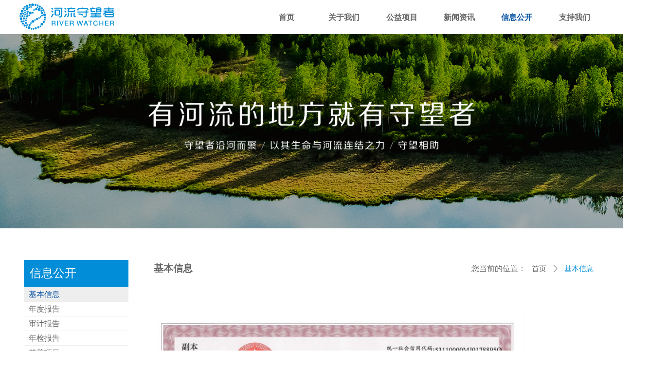

--- FILE ---
content_type: text/html; charset=utf-8
request_url: https://www.rwan.org.cn/jbxx
body_size: 18742
content:


<!DOCTYPE html>

<html class="smart-design-mode">
<head>


        <meta name="viewport" content="width=device-width, initial-scale=1.0, maximum-scale=1" />

    <meta http-equiv="Content-Type" content="text/html; charset=utf-8" />
    <meta name="description" content="河流守望者-基本信息" />
    <meta name="keywords" content="河流守望者-基本信息,公益,河流,公益活动,河流公益" />
    <meta name="renderer" content="webkit" />
    <meta name="applicable-device" content="pc" />
    <meta http-equiv="Cache-Control" content="no-transform" />
    <title>基本信息-河流守望者</title>
    <link rel="icon" href="//img.wanwang.xin/sitefiles10282/10282365/新建项目.png"/><link rel="shortcut icon" href="//img.wanwang.xin/sitefiles10282/10282365/新建项目.png"/><link rel="bookmark" href="//img.wanwang.xin/sitefiles10282/10282365/新建项目.png"/>
    <link href="https://img.wanwang.xin/Designer/Content/bottom/pcstyle.css?_version=20250709210035" rel="stylesheet" type="text/css"/>
    <link href="https://img.wanwang.xin/Content/public/css/reset.css?_version=20251020152400" rel="stylesheet" type="text/css"/>
    <link href="https://img.wanwang.xin/static/iconfont/1.0.0/iconfont.css?_version=20250709210039" rel="stylesheet" type="text/css"/>
    <link href="https://img.wanwang.xin/static/iconfont/2.0.0/iconfont.css?_version=20250709210039" rel="stylesheet" type="text/css"/>
    <link href="https://img.wanwang.xin/static/iconfont/designer/iconfont.css?_version=20250709210039" rel="stylesheet" type="text/css"/>
    <link href="https://img.wanwang.xin/static/iconfont/companyinfo/iconfont.css?_version=20250709210039" rel="stylesheet" type="text/css"/>
    <link href="https://img.wanwang.xin/Designer/Content/base/css/pager.css?_version=20250709210034" rel="stylesheet" type="text/css"/>
    <link href="https://img.wanwang.xin/Designer/Content/base/css/hover-effects.css?_version=20250709210034" rel="stylesheet" type="text/css"/>
    <link href="https://img.wanwang.xin/Designer/Content/base/css/antChain.css?_version=20250709210034" rel="stylesheet" type="text/css"/>


    
    <link href="//img.wanwang.xin/pubsf/10282/10282365/css/586022_Pc_zh-CN.css?preventCdnCacheSeed=21f1ee3d0b3e4a3083aac5f66ab7c686" rel="stylesheet" />
    <script src="https://img.wanwang.xin/Scripts/JQuery/jquery-3.6.3.min.js?_version=20250709210036" type="text/javascript"></script>
    <script src="https://img.wanwang.xin/Designer/Scripts/jquery.lazyload.min.js?_version=20250709210035" type="text/javascript"></script>
    <script src="https://img.wanwang.xin/Designer/Scripts/smart.animation.min.js?_version=20250709210035" type="text/javascript"></script>
    <script src="https://img.wanwang.xin/Designer/Content/Designer-panel/js/kino.razor.min.js?_version=20250709210034" type="text/javascript"></script>
    <script src="https://img.wanwang.xin/Scripts/common.min.js?v=20200318&_version=20250814140753" type="text/javascript"></script>
    <script src="https://img.wanwang.xin/Administration/Scripts/admin.validator.min.js?_version=20250709210033" type="text/javascript"></script>
    <script src="https://img.wanwang.xin/Administration/Content/plugins/cookie/jquery.cookie.js?_version=20250709210032" type="text/javascript"></script>

    <script type='text/javascript' id='SuperSlide' src='https://img.wanwang.xin/Designer/Content/Designer-panel/js/jquery.SuperSlide.2.1.1.js' ></script><script type='text/javascript' id='jqPaginator' src='https://img.wanwang.xin/Scripts/statics/js/jqPaginator.min.js' ></script><script type='text/javascript' id='jssor-all' src='https://img.wanwang.xin/Designer/Scripts/jssor.slider-22.2.16-all.min.js?_version=20250709210035' ></script><script type='text/javascript' id='slideshown' src='https://img.wanwang.xin/Designer/Scripts/slideshow.js?_version=20250709210035' ></script>
    
<script type="text/javascript">
           window.SEED_CONFIG = {
       customerId: ""
            };
        $.ajaxSetup({
            cache: false,
            beforeSend: function (jqXHR, settings) {
                settings.data = settings.data && settings.data.length > 0 ? (settings.data + "&") : "";
                settings.data = settings.data + "__RequestVerificationToken=" + $('input[name="__RequestVerificationToken"]').val();
                return true;
            }
        });
</script>
<script>
var _hmt = _hmt || [];
(function() {
  var hm = document.createElement("script");
  hm.src = "https://hm.baidu.com/hm.js?47177d8b80fa1e698b644a5e8d5903fb";
  var s = document.getElementsByTagName("script")[0]; 
  s.parentNode.insertBefore(hm, s);
})();
</script>

<script>
  window.SEED_CONFIG=window.SEED_CONFIG||{};
  window.SEED_CONFIG.siteId ="WS20250801152008000001";
  window.SEED_CONFIG.env ="prod";
</script>
<script defer="defer" src="https://o.alicdn.com/msea-fe/seed/index.js"></script>

</head>
<body id="smart-body" area="main">
 

    <input type="hidden" id="pageinfo"
           value="586022"
           data-type="1"
           data-device="Pc"
           data-entityid="586022" />
    <input id="txtDeviceSwitchEnabled" value="show" type="hidden" />


    


    
<!-- 在 mainContentWrapper 的下一层的三个div上设置了zindex。把页头页尾所在的层级调整高于中间内容，以防止中间内容遮盖页头页尾 -->

<div id="mainContentWrapper" style="background-color: transparent; background-image: none; background-repeat: no-repeat;background-position:0 0; background:-moz-linear-gradient(top, none, none);background:-webkit-gradient(linear, left top, left bottom, from(none), to(none));background:-o-linear-gradient(top, none, none);background:-ms-linear-gradient(top, none, none);background:linear-gradient(top, none, none);;
     position: relative; width: 100%;min-width:1200px;background-size: auto;" bgScroll="none">
    
    <div style="background-color: rgb(255, 255, 255); background-image: none; background-repeat: no-repeat;background-position:0 0; background:-moz-linear-gradient(top, none, none);background:-webkit-gradient(linear, left top, left bottom, from(none), to(none));background:-o-linear-gradient(top, none, none);background:-ms-linear-gradient(top, none, none);background:linear-gradient(top, none, none);;
         position: relative; width: 100%;min-width:1200px;background-size: auto; z-index:auto;" bgScroll="none">
        <div class=" header" cpid="30459" id="smv_Area0" style="width: 1200px; height: 69px;  position: relative; margin: 0 auto">
            <div id="smv_tem_69_44" ctype="banner"  class="esmartMargin smartAbs " cpid="30459" cstyle="Style1" ccolor="Item0" areaId="Area0" isContainer="True" pvid="" tareaId="Area0"  re-direction="y" daxis="Y" isdeletable="True" style="height: 70px; width: 100%; left: 0px; top: 0px;z-index:2;"><div class="yibuFrameContent tem_69_44  banner_Style1  " style="overflow:visible;;" ><div class="fullcolumn-inner smAreaC" id="smc_Area0" cid="tem_69_44" style="width:1200px">
    <div id="smv_tem_71_36" ctype="nav"  class="esmartMargin smartAbs " cpid="30459" cstyle="Style4" ccolor="Item0" areaId="Area0" isContainer="False" pvid="tem_69_44" tareaId="Area0"  re-direction="all" daxis="All" isdeletable="True" style="height: 70px; width: 710px; left: 490px; top: 0px;z-index:3;"><div class="yibuFrameContent tem_71_36  nav_Style4  " style="overflow:visible;;" ><div id="nav_tem_71_36" class="nav_pc_t_4">
    <ul class="w-nav" navstyle="style4">
            <li class="sliding-box" style="height:70px;left:-0px;top:-0px">
                <div class="sliding" style="height:70px;width:16.6666666666667%"></div>
            </li>
                <li class="w-nav-inner" style="height:70px;line-height:70px;width:16.6666666666667%;">
                    <div class="w-nav-item">
                        <a href="/sy" target="_self" class="w-nav-item-link">
                            <span class="mw-iconfont"></span>
                            <span class="w-link-txt">首页</span>
                        </a>
                    </div>
                </li>
                <li class="w-nav-inner" style="height:70px;line-height:70px;width:16.6666666666667%;">
                    <div class="w-nav-item">
                        <a href="/jgjj" target="_self" class="w-nav-item-link">
                            <span class="mw-iconfont"></span>
                            <span class="w-link-txt">关于我们</span>
                        </a>
                    </div>
                        <ul class="w-subnav" style="width:120px">
                                <li class="w-subnav-item userWidth">
                                <a href="/jgjj" target="_self" class="w-subnav-link" style="height:40px;line-height:40px;">
                                    <span class="navchildren mw-iconfont" >ꄷ</span>
                                    <span class="mw-iconfont"></span>
                                    <span class="w-link-txt">机构简介</span>
                                </a>
                                </li>
                                <li class="w-subnav-item userWidth">
                                <a href="/jglc" target="_self" class="w-subnav-link" style="height:40px;line-height:40px;">
                                    <span class="navchildren mw-iconfont" >ꄷ</span>
                                    <span class="mw-iconfont"></span>
                                    <span class="w-link-txt">机构历程</span>
                                </a>
                                </li>
                                <li class="w-subnav-item userWidth">
                                <a href="/jgry" target="_self" class="w-subnav-link" style="height:40px;line-height:40px;">
                                    <span class="navchildren mw-iconfont" >ꄷ</span>
                                    <span class="mw-iconfont"></span>
                                    <span class="w-link-txt">机构荣誉</span>
                                </a>
                                </li>
                                <li class="w-subnav-item userWidth">
                                <a href="/swzxy" target="_self" class="w-subnav-link" style="height:40px;line-height:40px;">
                                    <span class="navchildren mw-iconfont" >ꄷ</span>
                                    <span class="mw-iconfont"></span>
                                    <span class="w-link-txt">守望者宣言</span>
                                </a>
                                </li>
                                <li class="w-subnav-item userWidth">
                                <a href="/flsm" target="_self" class="w-subnav-link" style="height:40px;line-height:40px;">
                                    <span class="navchildren mw-iconfont" >ꄷ</span>
                                    <span class="mw-iconfont"></span>
                                    <span class="w-link-txt">法律声明</span>
                                </a>
                                </li>
                                <li class="w-subnav-item userWidth">
                                <a href="/wmdtd" target="_self" class="w-subnav-link" style="height:40px;line-height:40px;">
                                    <span class="navchildren mw-iconfont" >ꄷ</span>
                                    <span class="mw-iconfont"></span>
                                    <span class="w-link-txt">我们的团队</span>
                                </a>
                                </li>
                                <li class="w-subnav-item userWidth">
                                <a href="/gzzd" target="_self" class="w-subnav-link" style="height:40px;line-height:40px;">
                                    <span class="navchildren mw-iconfont" >ꄷ</span>
                                    <span class="mw-iconfont"></span>
                                    <span class="w-link-txt">规章制度</span>
                                </a>
                                </li>
                        </ul>
                </li>
                <li class="w-nav-inner" style="height:70px;line-height:70px;width:16.6666666666667%;">
                    <div class="w-nav-item">
                        <a href="/swmqh" target="_self" class="w-nav-item-link">
                            <span class="mw-iconfont"></span>
                            <span class="w-link-txt">公益项目</span>
                        </a>
                    </div>
                        <ul class="w-subnav" style="width:120px">
                                <li class="w-subnav-item userWidth">
                                <a href="/swmqh" target="_self" class="w-subnav-link" style="height:40px;line-height:40px;">
                                    <span class="navchildren mw-iconfont" >ꄷ</span>
                                    <span class="mw-iconfont"></span>
                                    <span class="w-link-txt">守望母亲河</span>
                                </a>
                                </li>
                                <li class="w-subnav-item userWidth">
                                <a href="/jthd" target="_self" class="w-subnav-link" style="height:40px;line-height:40px;">
                                    <span class="navchildren mw-iconfont" >ꄷ</span>
                                    <span class="mw-iconfont"></span>
                                    <span class="w-link-txt">净滩行动</span>
                                </a>
                                </li>
                                <li class="w-subnav-item userWidth">
                                <a href="/lhzm" target="_self" class="w-subnav-link" style="height:40px;line-height:40px;">
                                    <span class="navchildren mw-iconfont" >ꄷ</span>
                                    <span class="mw-iconfont"></span>
                                    <span class="w-link-txt">绿行周末</span>
                                </a>
                                </li>
                                <li class="w-subnav-item userWidth">
                                <a href="/xmbg" target="_self" class="w-subnav-link" style="height:40px;line-height:40px;">
                                    <span class="navchildren mw-iconfont" >ꄷ</span>
                                    <span class="mw-iconfont"></span>
                                    <span class="w-link-txt">项目报告</span>
                                </a>
                                </li>
                                <li class="w-subnav-item userWidth">
                                <a href="/zlxz" target="_self" class="w-subnav-link" style="height:40px;line-height:40px;">
                                    <span class="navchildren mw-iconfont" >ꄷ</span>
                                    <span class="mw-iconfont"></span>
                                    <span class="w-link-txt">资料下载</span>
                                </a>
                                </li>
                        </ul>
                </li>
                <li class="w-nav-inner" style="height:70px;line-height:70px;width:16.6666666666667%;">
                    <div class="w-nav-item">
                        <a href="/dtxw" target="_self" class="w-nav-item-link">
                            <span class="mw-iconfont"></span>
                            <span class="w-link-txt">新闻资讯</span>
                        </a>
                    </div>
                        <ul class="w-subnav" style="width:120px">
                                <li class="w-subnav-item userWidth">
                                <a href="/dtxw" target="_self" class="w-subnav-link" style="height:40px;line-height:40px;">
                                    <span class="navchildren mw-iconfont" >ꄷ</span>
                                    <span class="mw-iconfont"></span>
                                    <span class="w-link-txt">动态新闻</span>
                                </a>
                                </li>
                                <li class="w-subnav-item userWidth">
                                <a href="/mtbd" target="_self" class="w-subnav-link" style="height:40px;line-height:40px;">
                                    <span class="navchildren mw-iconfont" >ꄷ</span>
                                    <span class="mw-iconfont"></span>
                                    <span class="w-link-txt">媒体报道</span>
                                </a>
                                </li>
                                <li class="w-subnav-item userWidth">
                                <a href="/djwh" target="_self" class="w-subnav-link" style="height:40px;line-height:40px;">
                                    <span class="navchildren mw-iconfont" >ꄷ</span>
                                    <span class="mw-iconfont"></span>
                                    <span class="w-link-txt">党建文化</span>
                                </a>
                                </li>
                                <li class="w-subnav-item userWidth">
                                <a href="/spzx" target="_self" class="w-subnav-link" style="height:40px;line-height:40px;">
                                    <span class="navchildren mw-iconfont" >ꄷ</span>
                                    <span class="mw-iconfont"></span>
                                    <span class="w-link-txt">视频中心</span>
                                </a>
                                </li>
                                <li class="w-subnav-item userWidth">
                                <a href="/hlgc" target="_self" class="w-subnav-link" style="height:40px;line-height:40px;">
                                    <span class="navchildren mw-iconfont" >ꄷ</span>
                                    <span class="mw-iconfont"></span>
                                    <span class="w-link-txt">河流观察</span>
                                </a>
                                </li>
                        </ul>
                </li>
                <li class="w-nav-inner" style="height:70px;line-height:70px;width:16.6666666666667%;">
                    <div class="w-nav-item">
                        <a href="/jbxx" target="_self" class="w-nav-item-link">
                            <span class="mw-iconfont"></span>
                            <span class="w-link-txt">信息公开</span>
                        </a>
                    </div>
                        <ul class="w-subnav" style="width:120px">
                                <li class="w-subnav-item userWidth">
                                <a href="/jbxx" target="_self" class="w-subnav-link" style="height:40px;line-height:40px;">
                                    <span class="navchildren mw-iconfont" >ꄷ</span>
                                    <span class="mw-iconfont"></span>
                                    <span class="w-link-txt">基本信息</span>
                                </a>
                                </li>
                                <li class="w-subnav-item userWidth">
                                <a href="/ndbg" target="_self" class="w-subnav-link" style="height:40px;line-height:40px;">
                                    <span class="navchildren mw-iconfont" >ꄷ</span>
                                    <span class="mw-iconfont"></span>
                                    <span class="w-link-txt">年度报告</span>
                                </a>
                                </li>
                                <li class="w-subnav-item userWidth">
                                <a href="/sjbg" target="_self" class="w-subnav-link" style="height:40px;line-height:40px;">
                                    <span class="navchildren mw-iconfont" >ꄷ</span>
                                    <span class="mw-iconfont"></span>
                                    <span class="w-link-txt">审计报告</span>
                                </a>
                                </li>
                                <li class="w-subnav-item userWidth">
                                <a href="/njbg" target="_self" class="w-subnav-link" style="height:40px;line-height:40px;">
                                    <span class="navchildren mw-iconfont" >ꄷ</span>
                                    <span class="mw-iconfont"></span>
                                    <span class="w-link-txt">年检报告</span>
                                </a>
                                </li>
                                <li class="w-subnav-item userWidth">
                                <a href="/csxm" target="_self" class="w-subnav-link" style="height:40px;line-height:40px;">
                                    <span class="navchildren mw-iconfont" >ꄷ</span>
                                    <span class="mw-iconfont"></span>
                                    <span class="w-link-txt">慈善项目</span>
                                </a>
                                </li>
                                <li class="w-subnav-item userWidth">
                                <a href="/ndszqk" target="_self" class="w-subnav-link" style="height:40px;line-height:40px;">
                                    <span class="navchildren mw-iconfont" >ꄷ</span>
                                    <span class="mw-iconfont"></span>
                                    <span class="w-link-txt">年度收支情况</span>
                                </a>
                                </li>
                                <li class="w-subnav-item userWidth">
                                <a href="/mszgwj" target="_self" class="w-subnav-link" style="height:40px;line-height:40px;">
                                    <span class="navchildren mw-iconfont" >ꄷ</span>
                                    <span class="mw-iconfont"></span>
                                    <span class="w-link-txt">免税资格文件</span>
                                </a>
                                </li>
                                <li class="w-subnav-item userWidth">
                                <a href="/gyxjzsqkczg" target="_self" class="w-subnav-link" style="height:40px;line-height:40px;">
                                    <span class="navchildren mw-iconfont" >ꄷ</span>
                                    <span class="mw-iconfont"></span>
                                    <span class="w-link-txt">公益性捐赠税前扣除资格</span>
                                </a>
                                </li>
                        </ul>
                </li>
                <li class="w-nav-inner" style="height:70px;line-height:70px;width:16.6666666666667%;">
                    <div class="w-nav-item">
                        <a href="/cwjzr" target="_self" class="w-nav-item-link">
                            <span class="mw-iconfont"></span>
                            <span class="w-link-txt">支持我们</span>
                        </a>
                    </div>
                        <ul class="w-subnav" style="width:120px">
                                <li class="w-subnav-item userWidth">
                                <a href="/cwjzr" target="_self" class="w-subnav-link" style="height:40px;line-height:40px;">
                                    <span class="navchildren mw-iconfont" >ꄷ</span>
                                    <span class="mw-iconfont"></span>
                                    <span class="w-link-txt">成为捐赠人</span>
                                </a>
                                </li>
                                <li class="w-subnav-item userWidth">
                                <a href="/cwzyz" target="_self" class="w-subnav-link" style="height:40px;line-height:40px;">
                                    <span class="navchildren mw-iconfont" >ꄷ</span>
                                    <span class="mw-iconfont"></span>
                                    <span class="w-link-txt">成为志愿者</span>
                                </a>
                                </li>
                                <li class="w-subnav-item userWidth">
                                <a href="/jgzp" target="_self" class="w-subnav-link" style="height:40px;line-height:40px;">
                                    <span class="navchildren mw-iconfont" >ꄷ</span>
                                    <span class="mw-iconfont"></span>
                                    <span class="w-link-txt">机构招聘</span>
                                </a>
                                </li>
                                <li class="w-subnav-item userWidth">
                                <a href="/lxwm" target="_self" class="w-subnav-link" style="height:40px;line-height:40px;">
                                    <span class="navchildren mw-iconfont" >ꄷ</span>
                                    <span class="mw-iconfont"></span>
                                    <span class="w-link-txt">联系我们</span>
                                </a>
                                </li>
                        </ul>
                </li>


    </ul>
</div>
<script>
    $(function () {
        $('#nav_tem_71_36').find('.w-subnav').hide();
        var $this, item, itemAll, itemW, goTo;
        var tem_71_36_hasCurrent = false;
        $('#nav_tem_71_36').off('mouseenter').on('mouseenter', '.w-nav-inner', function () {
            if ($(this).children().hasClass("current")) {
               tem_71_36_hasCurrent = true;
                $(this).children().removeClass("current");
            }
            itemAll = $('#nav_tem_71_36').find('.w-subnav');
            $this = $(this);
            item = $this.find('.w-subnav');
            index = $this.index() - 1;
            itemW = $this.width();
            goTo = itemW * index;
            item.slideDown();
            flag = false;
            $('#nav_tem_71_36').find('.sliding').hide().show().stop().animate({
                left: goTo
            }, 200, 'linear');
        }).off('mouseleave').on('mouseleave', '.w-nav-inner', function () {
            if (tem_71_36_hasCurrent == true) {
               tem_71_36_hasCurrent = false;
                $(this).children().addClass("current");
            }
            item = $(this).find('.w-subnav');
            item.stop().slideUp();
            $('#nav_tem_71_36').find('.sliding').stop().fadeOut(200);
        });
        SetNavSelectedStyle('nav_tem_71_36');//选中当前导航
    });
</script></div></div><div id="smv_tem_75_8" ctype="image"  class="esmartMargin smartAbs " cpid="30459" cstyle="Style1" ccolor="Item0" areaId="Area0" isContainer="False" pvid="tem_69_44" tareaId="Area0"  re-direction="all" daxis="All" isdeletable="True" style="height: 54px; width: 195px; left: 0px; top: 7px;z-index:4;"><div class="yibuFrameContent tem_75_8  image_Style1  " style="overflow:visible;;" >
    <div class="w-image-box image-clip-wrap" data-fillType="0" id="div_tem_75_8">
        <a target="_self" href="/sy">
            <img loading="lazy" 
                 src="//img.wanwang.xin/contents/sitefiles2056/10282365/images/32752723.png" 
                 alt="" 
                 title="" 
                 id="img_smv_tem_75_8" 
                 style="width: 193px; height:52px;"
                 class=""
             >
        </a>
    </div>

    <script type="text/javascript">
        $(function () {
            
                InitImageSmv("tem_75_8", "193", "54", "0");
            
                 });
    </script>

</div></div></div>
<div id="bannerWrap_tem_69_44" class="fullcolumn-outer" style="position: absolute; top: 0; bottom: 0;">
</div>

<script type="text/javascript">

    $(function () {
        var resize = function () {
            $("#smv_tem_69_44 >.yibuFrameContent>.fullcolumn-inner").width($("#smv_tem_69_44").parent().width());
            $('#bannerWrap_tem_69_44').fullScreen(function (t) {
                if (VisitFromMobile()) {
                    t.css("min-width", t.parent().width())
                }
            });
        }
        if (typeof (LayoutConverter) !== "undefined") {
            LayoutConverter.CtrlJsVariableList.push({
                CtrlId: "tem_69_44",
                ResizeFunc: resize,
            });
        } else {
            $(window).resize(function (e) {
                if (e.target == this) {
                    resize();
                }
            });
        }

        resize();
    });
</script>
</div></div>
        </div>
    </div>

    <div class="main-layout-wrapper" id="smv_AreaMainWrapper" style="background-color: transparent; background-image: none;
         background-repeat: no-repeat;background-position:0 0; background:-moz-linear-gradient(top, none, none);background:-webkit-gradient(linear, left top, left bottom, from(none), to(none));background:-o-linear-gradient(top, none, none);background:-ms-linear-gradient(top, none, none);background:linear-gradient(top, none, none);;background-size: auto; z-index:auto;"
         bgScroll="none">
        <div class="main-layout" id="tem-main-layout11" style="width: 100%;">
            <div style="display: none">
                
            </div>
            <div class="" id="smv_MainContent" rel="mainContentWrapper" style="width: 100%; min-height: 300px; position: relative; ">
                
                <div class="smvWrapper"  style="min-width:1200px;  position: relative; background-color: transparent; background-image: none; background-repeat: no-repeat; background:-moz-linear-gradient(top, none, none);background:-webkit-gradient(linear, left top, left bottom, from(none), to(none));background:-o-linear-gradient(top, none, none);background:-ms-linear-gradient(top, none, none);background:linear-gradient(top, none, none);;background-position:0 0;background-size:auto;" bgScroll="none"><div class="smvContainer" id="smv_Main" cpid="586022" style="min-height:400px;width:1200px;height:1758px;  position: relative; "><div id="smv_con_23_17" ctype="area"  class="esmartMargin smartAbs " cpid="586022" cstyle="Style1" ccolor="Item0" areaId="" isContainer="True" pvid="" tareaId=""  re-direction="all" daxis="All" isdeletable="True" style="height: 632px; width: 913px; left: 276px; top: 465px;z-index:0;"><div class="yibuFrameContent con_23_17  area_Style1  " style="overflow:visible;;" ><div class="w-container" data-effect-name="enterTop">
    <div class="smAreaC" id="smc_Area0" cid="con_23_17">
        <div id="smv_con_25_17" ctype="text"  class="esmartMargin smartAbs " cpid="586022" cstyle="Style1" ccolor="Item0" areaId="Area0" isContainer="False" pvid="con_23_17" tareaId=""  re-direction="all" daxis="All" isdeletable="True" style="height: 72px; width: 110px; left: 0px; top: 0px;z-index:13;"><div class="yibuFrameContent con_25_17  text_Style1  " style="overflow:hidden;;" ><div id='txt_con_25_17' style="height: 100%;">
    <div class="editableContent" id="txtc_con_25_17" style="height: 100%; word-wrap:break-word;">
        <p><span style="color:#666666"><span style="line-height:1.75"><span style="font-size:20px"><span style="font-family:Source Han Sans"><strong>基本信息</strong></span></span></span></span></p>

    </div>
</div>

<script>
    var tables = $(' #smv_con_25_17').find('table')
    for (var i = 0; i < tables.length; i++) {
        var tab = tables[i]
        var borderWidth = $(tab).attr('border')
        if (borderWidth <= 0 || !borderWidth) {
            console.log(tab)
            $(tab).addClass('hidden-border')
            $(tab).children("tbody").children("tr").children("td").addClass('hidden-border')
            $(tab).children("tbody").children("tr").children("th").addClass('hidden-border')
            $(tab).children("thead").children("tr").children("td").addClass('hidden-border')
            $(tab).children("thead").children("tr").children("th").addClass('hidden-border')
            $(tab).children("tfoot").children("tr").children("td").addClass('hidden-border')
            $(tab).children("tfoot").children("tr").children("th").addClass('hidden-border')
        }
    }
</script></div></div><div id="smv_con_34_15" ctype="area"  class="esmartMargin smartAbs " cpid="586022" cstyle="Style1" ccolor="Item0" areaId="Area0" isContainer="True" pvid="con_23_17" tareaId=""  re-direction="all" daxis="All" isdeletable="True" style="height: 36px; width: 270px; left: 653px; top: 1px;z-index:21;"><div class="yibuFrameContent con_34_15  area_Style1  " style="overflow:visible;;" ><div class="w-container" data-effect-name="enterTop">
    <div class="smAreaC" id="smc_Area0" cid="con_34_15">
        <div id="smv_con_35_15" ctype="text"  class="esmartMargin smartAbs " cpid="586022" cstyle="Style1" ccolor="Item2" areaId="Area0" isContainer="False" pvid="con_34_15" tareaId=""  re-direction="all" daxis="All" isdeletable="True" style="height: 28px; width: 114px; left: 0px; top: 3px;z-index:20;"><div class="yibuFrameContent con_35_15  text_Style1  " style="overflow:hidden;;" ><div id='txt_con_35_15' style="height: 100%;">
    <div class="editableContent" id="txtc_con_35_15" style="height: 100%; word-wrap:break-word;">
        <p><span style="color:#666666"><span style="line-height:1.75"><span style="font-size:16px">您当前的位置：</span></span></span></p>

    </div>
</div>

<script>
    var tables = $(' #smv_con_35_15').find('table')
    for (var i = 0; i < tables.length; i++) {
        var tab = tables[i]
        var borderWidth = $(tab).attr('border')
        if (borderWidth <= 0 || !borderWidth) {
            console.log(tab)
            $(tab).addClass('hidden-border')
            $(tab).children("tbody").children("tr").children("td").addClass('hidden-border')
            $(tab).children("tbody").children("tr").children("th").addClass('hidden-border')
            $(tab).children("thead").children("tr").children("td").addClass('hidden-border')
            $(tab).children("thead").children("tr").children("th").addClass('hidden-border')
            $(tab).children("tfoot").children("tr").children("td").addClass('hidden-border')
            $(tab).children("tfoot").children("tr").children("th").addClass('hidden-border')
        }
    }
</script></div></div><div id="smv_con_37_36" ctype="breadcrumb"  class="esmartMargin smartAbs " cpid="586022" cstyle="Style1" ccolor="Item0" areaId="Area0" isContainer="False" pvid="con_34_15" tareaId=""  re-direction="x" daxis="All" isdeletable="True" style="height: 36px; width: 158px; left: 114px; top: 0px;z-index:23;"><div class="yibuFrameContent con_37_36  breadcrumb_Style1  " style="overflow:visible;;" ><!--crumbs-->
<div class="w-crumbs">
            <a href="/sy" class="w-crumbs-item" pageid="30536">首页</a>&nbsp;            <i class="w-arrowicon mw-iconfont ">&#xa132;</i>&nbsp;            <a class="w-crumbs-item w-item-current" pageid="586022">基本信息</a>

</div>
<!--/crumbs--></div></div>    </div>
</div></div></div><div id="smv_con_40_17" ctype="image"  class="esmartMargin smartAbs " cpid="586022" cstyle="Style1" ccolor="Item0" areaId="Area0" isContainer="False" pvid="con_23_17" tareaId=""  re-direction="all" daxis="All" isdeletable="True" style="height: 520px; width: 757px; left: 4px; top: 100px;z-index:24;"><div class="yibuFrameContent con_40_17  image_Style1  " style="overflow:visible;;" >
    <div class="w-image-box image-clip-wrap" data-fillType="0" id="div_con_40_17">
        <a target="_self" href="">
            <img loading="lazy" 
                 src="//img.wanwang.xin/contents/sitefiles2056/10282365/images/45788008.jpg" 
                 alt="" 
                 title="" 
                 id="img_smv_con_40_17" 
                 style="width: 755px; height:518px;"
                 class="imgCliped"
             >
        </a>
    </div>

    <script type="text/javascript">
        $(function () {
                 });
    </script>

</div></div>    </div>
</div></div></div><div id="smv_con_28_31" ctype="area"  class="esmartMargin smartAbs " cpid="586022" cstyle="Style1" ccolor="Item0" areaId="" isContainer="True" pvid="" tareaId=""  re-direction="all" daxis="All" isdeletable="True" style="height: 411px; width: 215px; left: 9px; top: 465px;z-index:15;"><div class="yibuFrameContent con_28_31  area_Style1  " style="overflow:visible;;" ><div class="w-container" data-effect-name="enterTop">
    <div class="smAreaC" id="smc_Area0" cid="con_28_31">
        <div id="smv_con_29_31" ctype="nav"  class="esmartMargin smartAbs " cpid="586022" cstyle="Style12" ccolor="Item0" areaId="Area0" isContainer="False" pvid="con_28_31" tareaId=""  re-direction="all" daxis="All" isdeletable="True" style="height: 241px; width: 215px; left: 0px; top: 56px;z-index:1;"><div class="yibuFrameContent con_29_31  nav_Style12  " style="overflow:visible;;" ><div id="nav_con_29_31" class="xn-resize">
    <div class="w-nav" navstyle="style12">

        <ul class="w-nav-inner">
                <li class="w-nav-item">
                    <a href="/jbxx" target="_self">
                        <span class="w-nav-pic-first mw-iconfont"></span>
                        <span class="w-nav-text">基本信息</span>
                    </a>
                   
                </li>
                <li class="w-nav-item">
                    <a href="/ndbg" target="_self">
                        <span class="w-nav-pic-first mw-iconfont"></span>
                        <span class="w-nav-text">年度报告</span>
                    </a>
                   
                </li>
                <li class="w-nav-item">
                    <a href="#" target="_self">
                        <span class="w-nav-pic-first mw-iconfont"></span>
                        <span class="w-nav-text">审计报告</span>
                    </a>
                   
                </li>
                <li class="w-nav-item">
                    <a href="#" target="_self">
                        <span class="w-nav-pic-first mw-iconfont"></span>
                        <span class="w-nav-text">年检报告</span>
                    </a>
                   
                </li>
                <li class="w-nav-item">
                    <a href="/csxm" target="_self">
                        <span class="w-nav-pic-first mw-iconfont"></span>
                        <span class="w-nav-text">慈善项目</span>
                    </a>
                   
                </li>
                <li class="w-nav-item">
                    <a href="/ndszqk" target="_self">
                        <span class="w-nav-pic-first mw-iconfont"></span>
                        <span class="w-nav-text">年度收支情况</span>
                    </a>
                   
                </li>
                <li class="w-nav-item">
                    <a href="/mszgwj" target="_self">
                        <span class="w-nav-pic-first mw-iconfont"></span>
                        <span class="w-nav-text">免税资格文件</span>
                    </a>
                   
                </li>
                <li class="w-nav-item">
                    <a href="/gyxjzsqkczg" target="_self">
                        <span class="w-nav-pic-first mw-iconfont"></span>
                        <span class="w-nav-text">公益性捐赠税前扣除资格</span>
                    </a>
                   
                </li>
        </ul>
    </div>
</div>

<script>
    $(function () {
        if (8 >0) {
            //重新计算导航每行的高度
            var nav = $("#smv_con_29_31 .w-nav");
            var height = $("#smv_con_29_31").height();
            //外边框宽度
            var topBorder = parseInt(nav.css("border-top-width"));
            var bottomBorder = parseInt(nav.css("border-bottom-width"));

            var liA =$("#smv_con_29_31 .w-nav-item > a");
            //分割线宽度
            var borderLine = parseInt($(liA[1]).css("border-top-width"));
            var totalHeight = height - topBorder-bottomBorder-borderLine*(8-1);
            var itemHeight = (totalHeight / 8).toFixed(2);
            $("#smv_con_29_31 .w-nav-inner .w-nav-item > a span").css({
                "height": itemHeight + "px",
                "line-height": itemHeight + "px"
            });

            function slideCb() {
                $("#smv_con_29_31").smautorecompute();
            }

            var con_29_31_flag = true; // 点击拥有二级分类的一级分类时，该一级分类否获得焦点
            $("#nav_con_29_31 .w-nav-item .w-nav-pic-last").off('click').on('click', function (e) {
                $("#smv_con_29_31").smpreparerecompute();
                var e = e || window.event;
                var currtenShow = $(this).closest('.w-nav-item').find('.w-subnav').css('display'),
                    eSite = [e.offsetX, e.offsetY];
                if (currtenShow != 'block') {
                    $(this).closest('.w-nav-item').find('ul').get(0) !== undefined && $(this).closest(".w-nav").find('.w-subnav').slideUp(300);
                    $(this).closest('.w-nav-item').find('.w-subnav').slideDown(300,slideCb);
                    $(this).closest('.w-nav-item').find('ul').get(0) !== undefined &&
                        $(this).closest('.w-nav').find('.w-nav-pic-last').removeClass('down');
                    $(this).closest('.w-nav-item').find('.w-nav-pic-last').addClass('down');

                } else {
                    $(this).closest('.w-nav-item').find('.w-subnav').slideUp(300,slideCb);
                    $(this).closest('.w-nav-item').find('.w-nav-pic-last').removeClass('down');
                }
                shine($(this).closest('.w-nav-item'), eSite);
                return false;
            });
            $("#nav_con_29_31 .w-nav-inner").on('click', '#nav_con_29_31 .w-subnav li', function (e) {
                var e = e || window.event;
                e.stopPropagation();
                var eSite = [e.offsetX, e.offsetY];
                shine($(this), eSite);
                return false;
            });
            function shine($this, eSite) {
                var currentSize = [];
                $this.closest(".w-nav").find('.animate-ink').remove();
                $this.children().eq(0).append("<i class='ink animate-ink'></i>");
                currentSize[0] = $this.outerWidth(true);
                currentSize[1] = $this.children().eq(0).outerHeight(true);
                $this.find('.ink.animate-ink').css({
                    'width': currentSize[0],
                    'height': currentSize[0],
                    'top': currentSize[1] / 2 - currentSize[0] / 2,
                    'left': eSite[0] - currentSize[0] / 2 + 40
                });
            }
            // $('.w-nav').find('.w-nav-item').each(function(index, el) {
            // 	if($(el).find('.w-nav-pic-first').css('display')!='none'){
            // 		$(el).find('.w-subnav li').css('paddingLeft',18);
            // 	}else{
            // 		$(el).find('.w-subnav li').css('paddingLeft','');
            // 	}
            // });
            SetNavSelectedStyleForStyle12('nav_con_29_31');//选中当前导航
        }
    })
</script></div></div><div id="smv_con_30_31" ctype="area"  class="esmartMargin smartAbs " cpid="586022" cstyle="Style1" ccolor="Item0" areaId="Area0" isContainer="True" pvid="con_28_31" tareaId=""  re-direction="all" daxis="All" isdeletable="True" style="height: 56px; width: 215px; left: 0px; top: 0px;z-index:14;"><div class="yibuFrameContent con_30_31  area_Style1  " style="overflow:visible;;" ><div class="w-container" data-effect-name="enterTop">
    <div class="smAreaC" id="smc_Area0" cid="con_30_31">
        <div id="smv_con_31_31" ctype="text"  class="esmartMargin smartAbs " cpid="586022" cstyle="Style1" ccolor="Item0" areaId="Area0" isContainer="False" pvid="con_30_31" tareaId=""  re-direction="all" daxis="All" isdeletable="True" style="height: 40px; width: 164px; left: 12px; top: 9px;z-index:2;"><div class="yibuFrameContent con_31_31  text_Style1  " style="overflow:hidden;;" ><div id='txt_con_31_31' style="height: 100%;">
    <div class="editableContent" id="txtc_con_31_31" style="height: 100%; word-wrap:break-word;">
        <p><span style="color:#ffffff"><span style="line-height:1.5"><span style="font-size:24px"><span style="font-family:Source Han Sans,Geneva,sans-serif">信息公开</span></span></span></span></p>

    </div>
</div>

<script>
    var tables = $(' #smv_con_31_31').find('table')
    for (var i = 0; i < tables.length; i++) {
        var tab = tables[i]
        var borderWidth = $(tab).attr('border')
        if (borderWidth <= 0 || !borderWidth) {
            console.log(tab)
            $(tab).addClass('hidden-border')
            $(tab).children("tbody").children("tr").children("td").addClass('hidden-border')
            $(tab).children("tbody").children("tr").children("th").addClass('hidden-border')
            $(tab).children("thead").children("tr").children("td").addClass('hidden-border')
            $(tab).children("thead").children("tr").children("th").addClass('hidden-border')
            $(tab).children("tfoot").children("tr").children("td").addClass('hidden-border')
            $(tab).children("tfoot").children("tr").children("th").addClass('hidden-border')
        }
    }
</script></div></div>    </div>
</div></div></div><div id="smv_con_32_53" ctype="button"  class="esmartMargin smartAbs " cpid="586022" cstyle="Style1" ccolor="Item0" areaId="Area0" isContainer="False" pvid="con_28_31" tareaId=""  re-direction="all" daxis="All" isdeletable="True" style="height: 47px; width: 215px; left: 0px; top: 306px;z-index:0;"><div class="yibuFrameContent con_32_53  button_Style1  " style="overflow:visible;;" ><a target="_self" href="http://lxi.me/m88c3" class="w-button f-ellipsis" style="width: 213px; height: 45px; line-height: 45px;">
    <span class="w-button-position">
        <em class="w-button-text f-ellipsis">
            <i class="mw-iconfont w-button-icon w-icon-hide"></i>
            <span class="mw-txt">加入月捐</span>
        </em>
    </span>
</a>
    <script type="text/javascript">
        $(function () {
        });
    </script>
</div></div><div id="smv_con_33_53" ctype="button"  class="esmartMargin smartAbs " cpid="586022" cstyle="Style1" ccolor="Item0" areaId="Area0" isContainer="False" pvid="con_28_31" tareaId=""  re-direction="all" daxis="All" isdeletable="True" style="height: 47px; width: 215px; left: 0px; top: 360px;z-index:0;"><div class="yibuFrameContent con_33_53  button_Style1  " style="overflow:visible;;" ><a target="_self" href="#" class="w-button f-ellipsis" style="width: 213px; height: 45px; line-height: 45px;">
    <span class="w-button-position">
        <em class="w-button-text f-ellipsis">
            <i class="mw-iconfont w-button-icon w-icon-hide"></i>
            <span class="mw-txt">成为志愿者</span>
        </em>
    </span>
</a>
    <script type="text/javascript">
        $(function () {
        });
    </script>
</div></div>    </div>
</div></div></div><div id="smv_con_38_59" ctype="slideset"  class="esmartMargin smartAbs " cpid="586022" cstyle="Style1" ccolor="Item0" areaId="Main" isContainer="True" pvid="" tareaId="Main"  re-direction="y" daxis="Y" isdeletable="True" style="height: 400px; width: 100%; left: 0px; top: 0px;z-index:1;"><div class="yibuFrameContent con_38_59  slideset_Style1  " style="overflow:visible;;" >
<!--w-slide-->
<div id="lider_smv_con_38_59_wrapper">
    <div class="w-slide" id="slider_smv_con_38_59">
        <div class="w-slide-inner" data-u="slides">

                <div class="content-box" data-area="Area0">
                    <div id="smc_Area0" cid="con_38_59" class="smAreaC slideset_AreaC">
                                            </div>
                    <div class="content-box-inner" style="background-image:url(//img.wanwang.xin/contents/sitefiles2056/10282365/images/32745087.jpg);background-position:50% 50%;background-repeat:cover;background-size:cover;background-color:#ffffff;opacity:1"></div>

                </div>
        </div>
        <!-- Bullet Navigator -->
        <div data-u="navigator" class="w-slide-btn-box  f-hide " data-autocenter="1">
            <!-- bullet navigator item prototype -->
            <div class="w-slide-btn" data-u="prototype"></div>
        </div>

        <!-- 1Arrow Navigator -->
        <span data-u="arrowleft" class="w-slide-arrowl  slideArrow  f-hide  " data-autocenter="2" id="left_con_38_59">
            <i class="w-itemicon mw-iconfont">&#xb133;</i>
        </span>
        <span data-u="arrowright" class="w-slide-arrowr slideArrow  f-hide " data-autocenter="2" id="right_con_38_59">
            <i class="w-itemicon mw-iconfont">&#xb132;</i>
        </span>
    </div>
</div>

<!--/w-slide-->
<script type="text/javascript">
       var jssorCache_con_38_59  = {
            CtrlId:"con_38_59",
            SliderId: "slider_smv_con_38_59",
           Html: $("#slider_smv_con_38_59")[0].outerHTML,
           On: function (slideIndex, fromIndex) {
               slideAnimation_con_38_59 (slideIndex, fromIndex);
           }
    };
    var slide_con_38_59;
        var slideAnimation_con_38_59 =  function (slideIndex, fromIndex) {
            var $slideWrapper = $("#slider_smv_con_38_59 .w-slide-inner:last");
            var len = $slideWrapper.find(">.content-box").length

            var $nextSlide = $slideWrapper.find(".content-box:eq(" + ((slideIndex + 1)%len) + ")");
            $nextSlide.find(".animated").smanimate("stop");

            var $curSlide = $slideWrapper.find(".content-box:eq(" + slideIndex + ")");
            $curSlide.find(".animated").smanimate("replay")

            // var $fromSlide = $slideWrapper.find(".content-box:eq(" + fromIndex + ")");
            // $fromSlide.find(".animated").smanimate("stop");

           

            $("#switch_con_38_59 .page").html(slideIndex + 1);
            $("#smv_con_38_59").attr("selectArea", $curSlide.attr("data-area"));

            return false;
        }
    con_38_59_page = 1;
    con_38_59_sliderset3_init = function () {
        var jssor_1_options_con_38_59 = {
            $AutoPlay: "False"=="True"?false:"on" == "on",//自动播放
            $PlayOrientation: 1,//2为向上滑，1为向左滑
            $Loop: 1,//循环
            $Idle: parseInt("4000"),//切换间隔
            $SlideDuration: "1000",//延时
            $SlideEasing: $Jease$.$OutQuint,
            
             $SlideshowOptions: {
                $Class: $JssorSlideshowRunner$,
                $Transitions: GetSlideAnimation("3", "1000"),
                $TransitionsOrder: 1
            },
            
            $ArrowNavigatorOptions: {
                $Class: $JssorArrowNavigator$
            },
            $BulletNavigatorOptions: {
                $Class: $JssorBulletNavigator$,
                $ActionMode: "1"
            }
        };

        //初始化幻灯
        var slide = slide_con_38_59 = new $JssorSlider$("slider_smv_con_38_59", jssor_1_options_con_38_59);
        if (typeof (LayoutConverter) !== "undefined") {
            jssorCache_con_38_59 .JssorOpt= jssor_1_options_con_38_59,
            jssorCache_con_38_59 .Jssor = slide;
        }
        $('#smv_con_38_59').data('jssor_slide', slide);

        //resize游览器的时候触发自动缩放幻灯秀
        //幻灯栏目自动或手动切换时触发的事件
        slide.$On($JssorSlider$.$EVT_PARK,slideAnimation_con_38_59);
        //切换栏点击事件
        $("#switch_con_38_59 .left").unbind("click").click(function () {
            if(con_38_59_page==1){
                con_38_59_page =1;
            } else {
                con_38_59_page = con_38_59_page - 1;
            }
            $("#switch_con_38_59 .page").html(con_38_59_page);
            slide.$Prev();
            return false;
        });
        $("#switch_con_38_59 .right").unbind("click").click(function () {
            if(con_38_59_page==1){
                con_38_59_page = 1;
        } else {
        con_38_59_page = con_38_59_page + 1;
    }
    $("#switch_con_38_59 .page").html(con_38_59_page);
    slide.$Next();
    return false;
    });
    };


    $(function () {

        var jssorCopyTmp = document.getElementById('slider_smv_con_38_59').cloneNode(true);

        var $jssorIntt = function (skipInit) {

            //获取幻灯显示动画类型
            var $this = $('#slider_smv_con_38_59');
            var dh = $(document).height();
            var wh = $(window).height();
            var ww = $(window).width();
            var width = 1000;
            //区分页头、页尾、内容区宽度
            if ($this.parents(".header").length > 0 ) {
                width = $this.parents(".header").width();
            } else if ($this.parents(".footer").length > 0 ){
                width = $this.parents(".footer").width();
            } else {
                width = $this.parents(".smvContainer").width();
            }

            if (ww > width) {
                var left = parseInt((ww - width) * 10 / 2) / 10;
                $this.css({ 'left': -left, 'width': ww });
            } else {
                $this.css({ 'left': 0, 'width': ww });
            }

            //解决手机端预览PC端幻灯秀时不通栏问题
            if (VisitFromMobile() && typeof (LayoutConverter) === "undefined") {
                $this.css("min-width", width);
                setTimeout(function () {
                    var boxleft = (width - 330) / 2;
                    $this.find(".w-slide-btn-box").css("left", boxleft + "px");
                }, 300);
            }
            $this.children().not(".slideArrow").css({ "width": $this.width() });

            if (!skipInit) {
                con_38_59_sliderset3_init();
            }


            var areaId = $("#smv_con_38_59").attr("tareaid");
            if(areaId==""){
                var mainWidth = $("#smv_Main").width();
                $("#smv_con_38_59 .slideset_AreaC").css({"width":mainWidth+"px","position":"relative","margin":"0 auto"});
            }else{
                var controlWidth = $("#smv_con_38_59").width();
                $("#smv_con_38_59 .slideset_AreaC").css({"width":controlWidth+"px","position":"relative","margin":"0 auto"});
            }
            $("#smv_con_38_59").attr("selectArea", "Area0");

            var arrowHeight = $('#slider_smv_con_38_59 .w-slide-arrowl').eq(-1).outerHeight();
            var arrowTop = (18 - arrowHeight) / 2;
            $('#slider_smv_con_38_59 .w-slide-arrowl').eq(-1).css('top', arrowTop);
            $('#slider_smv_con_38_59 .w-slide-arrowr').eq(-1).css('top', arrowTop);
        }
        $jssorIntt();

            
        var ctime = null;

        function ScaleSlider() {
            slide_con_38_59.$Off($JssorSlider$.$EVT_PARK,slideAnimation_con_38_59);
            if (ctime) {
                clearTimeout(ctime);
                ctime = null;
            }
            ctime = setTimeout(function () {
                var inst = $('#slider_smv_con_38_59');
                     var orginWidth = inst.width();
                     if (orginWidth == $(window).width()) return;
                    var inst_parent = inst.parent();
                    inst.remove()
                     inst_parent.append(jssorCopyTmp.cloneNode(true));

                inst_parent.find('.animated').smanimate().stop();
                     //$('.smartRecpt').smrecompute()

                $jssorIntt();
                ctime = null;
            }, 200);

        }
        if (typeof (LayoutConverter) === "undefined") {
            $Jssor$.$CancelEvent(window, "resize", ScaleSlider);
            $Jssor$.$AddEvent(window, "resize", ScaleSlider);
        }
        
          if (typeof (LayoutConverter) !== "undefined") {
            jssorCache_con_38_59 .ResizeFunc = $jssorIntt;
            LayoutConverter.CtrlJsVariableList.push(jssorCache_con_38_59 );
        }

    });
</script>
</div></div><div id="smv_con_39_16" ctype="image"  class="esmartMargin smartAbs " cpid="586022" cstyle="Style1" ccolor="Item0" areaId="" isContainer="False" pvid="" tareaId=""  re-direction="all" daxis="All" isdeletable="True" style="height: 542px; width: 771px; left: 271px; top: 1120px;z-index:24;"><div class="yibuFrameContent con_39_16  image_Style1  " style="overflow:visible;;" >
    <div class="w-image-box image-clip-wrap" data-fillType="0" id="div_con_39_16">
        <a target="_self" href="">
            <img loading="lazy" 
                 src="//img.wanwang.xin/contents/sitefiles2056/10282365/images/41223223.jpg" 
                 alt="" 
                 title="" 
                 id="img_smv_con_39_16" 
                 style="width: 769px; height:540px;"
                 class=""
             >
        </a>
    </div>

    <script type="text/javascript">
        $(function () {
            
                InitImageSmv("con_39_16", "769", "542", "0");
            
                 });
    </script>

</div></div></div></div><input type='hidden' name='__RequestVerificationToken' id='token__RequestVerificationToken' value='9U91ccTjqSS6-7UWhGwTghugs4totTSY26MZHous0MsKPzVI8eFoUnIHyKT3VMV-JdDIRim9gppgj66Yv9MKtq4gx6fc4r8_mM_wgHfc3LQ1' />
            </div>
        </div>
    </div>

    <div style="background-color: rgb(255, 255, 255); background-image: none; background-repeat: no-repeat;background-position:0 0; background:-moz-linear-gradient(top, none, none);background:-webkit-gradient(linear, left top, left bottom, from(none), to(none));background:-o-linear-gradient(top, none, none);background:-ms-linear-gradient(top, none, none);background:linear-gradient(top, none, none);;
         position: relative; width: 100%;min-width:1200px;background-size: auto; z-index:auto;" bgScroll="none">
        <div class=" footer" cpid="30459" id="smv_Area3" style="width: 1200px; height: 522px; position: relative; margin: 0 auto;">
            <div id="smv_tem_72_26" ctype="banner"  class="esmartMargin smartAbs " cpid="30459" cstyle="Style1" ccolor="Item0" areaId="Area3" isContainer="True" pvid="" tareaId="Area3"  re-direction="y" daxis="Y" isdeletable="True" style="height: 522px; width: 100%; left: 0px; top: 0px;z-index:0;"><div class="yibuFrameContent tem_72_26  banner_Style1  " style="overflow:visible;;" ><div class="fullcolumn-inner smAreaC" id="smc_Area0" cid="tem_72_26" style="width:1200px">
    <div id="smv_tem_86_51" ctype="image"  class="esmartMargin smartAbs " cpid="30459" cstyle="Style1" ccolor="Item0" areaId="Area0" isContainer="False" pvid="tem_72_26" tareaId="Area3"  re-direction="all" daxis="All" isdeletable="True" style="height: 68px; width: 243px; left: 27px; top: 38px;z-index:13;"><div class="yibuFrameContent tem_86_51  image_Style1  " style="overflow:visible;;" >
    <div class="w-image-box image-clip-wrap" data-fillType="0" id="div_tem_86_51">
        <a target="_self" href="">
            <img loading="lazy" 
                 src="//img.wanwang.xin/contents/sitefiles2056/10282365/images/32752723.png" 
                 alt="" 
                 title="" 
                 id="img_smv_tem_86_51" 
                 style="width: 241px; height:66px;"
                 class=""
             >
        </a>
    </div>

    <script type="text/javascript">
        $(function () {
            
                InitImageSmv("tem_86_51", "241", "68", "0");
            
                 });
    </script>

</div></div><div id="smv_tem_98_23" ctype="line"  class="esmartMargin smartAbs " cpid="30459" cstyle="Style1" ccolor="Item0" areaId="Area0" isContainer="False" pvid="tem_72_26" tareaId="Area3"  re-direction="x" daxis="All" isdeletable="True" style="height: 20px; width: 1180px; left: 10px; top: 119px;z-index:9;"><div class="yibuFrameContent tem_98_23  line_Style1  " style="overflow:visible;;" ><!-- w-line -->
<div style="position:relative; height:100%">
    <div class="w-line" style="position:absolute;top:50%;" linetype="horizontal"></div>
</div>
</div></div><div id="smv_tem_117_48" ctype="area"  class="esmartMargin smartAbs " cpid="30459" cstyle="Style1" ccolor="Item0" areaId="Area0" isContainer="True" pvid="tem_72_26" tareaId="Area3"  re-direction="all" daxis="All" isdeletable="True" style="height: 232px; width: 526px; left: 36px; top: 153px;z-index:24;"><div class="yibuFrameContent tem_117_48  area_Style1  " style="overflow:visible;;" ><div class="w-container" data-effect-name="enterTop">
    <div class="smAreaC" id="smc_Area0" cid="tem_117_48">
        <div id="smv_tem_101_4" ctype="area"  class="esmartMargin smartAbs " cpid="30459" cstyle="Style1" ccolor="Item0" areaId="Area0" isContainer="True" pvid="tem_117_48" tareaId="Area3"  re-direction="all" daxis="All" isdeletable="True" style="height: 319px; width: 140px; left: 0px; top: 0px;z-index:20;"><div class="yibuFrameContent tem_101_4  area_Style1  " style="overflow:visible;;" ><div class="w-container" data-effect-name="enterTop">
    <div class="smAreaC" id="smc_Area0" cid="tem_101_4">
        <div id="smv_tem_99_30" ctype="text"  class="esmartMargin smartAbs " cpid="30459" cstyle="Style1" ccolor="Item1" areaId="Area0" isContainer="False" pvid="tem_101_4" tareaId="Area3"  re-direction="all" daxis="All" isdeletable="True" style="height: 36px; width: 140px; left: 0px; top: 0px;z-index:18;"><div class="yibuFrameContent tem_99_30  text_Style1  " style="overflow:hidden;;" ><div id='txt_tem_99_30' style="height: 100%;">
    <div class="editableContent" id="txtc_tem_99_30" style="height: 100%; word-wrap:break-word;">
        <p><span style="color:#000000"><span style="font-size:16px"><span style="line-height:1.75">&nbsp; 关于我们</span></span></span></p>

    </div>
</div>

<script>
    var tables = $(' #smv_tem_99_30').find('table')
    for (var i = 0; i < tables.length; i++) {
        var tab = tables[i]
        var borderWidth = $(tab).attr('border')
        if (borderWidth <= 0 || !borderWidth) {
            console.log(tab)
            $(tab).addClass('hidden-border')
            $(tab).children("tbody").children("tr").children("td").addClass('hidden-border')
            $(tab).children("tbody").children("tr").children("th").addClass('hidden-border')
            $(tab).children("thead").children("tr").children("td").addClass('hidden-border')
            $(tab).children("thead").children("tr").children("th").addClass('hidden-border')
            $(tab).children("tfoot").children("tr").children("td").addClass('hidden-border')
            $(tab).children("tfoot").children("tr").children("th").addClass('hidden-border')
        }
    }
</script></div></div><div id="smv_tem_100_19" ctype="nav"  class="esmartMargin smartAbs " cpid="30459" cstyle="Style12" ccolor="Item0" areaId="Area0" isContainer="False" pvid="tem_101_4" tareaId="Area3"  re-direction="all" daxis="All" isdeletable="True" style="height: 235px; width: 140px; left: 0px; top: 40px;z-index:19;"><div class="yibuFrameContent tem_100_19  nav_Style12  " style="overflow:visible;;" ><div id="nav_tem_100_19" class="xn-resize">
    <div class="w-nav" navstyle="style12">

        <ul class="w-nav-inner">
                <li class="w-nav-item">
                    <a href="/jgjj" target="_self">
                        <span class="w-nav-pic-first mw-iconfont"></span>
                        <span class="w-nav-text">机构简介</span>
                    </a>
                   
                </li>
                <li class="w-nav-item">
                    <a href="/jglc" target="_self">
                        <span class="w-nav-pic-first mw-iconfont"></span>
                        <span class="w-nav-text">机构历程</span>
                    </a>
                   
                </li>
                <li class="w-nav-item">
                    <a href="/jgry" target="_self">
                        <span class="w-nav-pic-first mw-iconfont"></span>
                        <span class="w-nav-text">机构荣誉</span>
                    </a>
                   
                </li>
                <li class="w-nav-item">
                    <a href="/swzxy" target="_self">
                        <span class="w-nav-pic-first mw-iconfont"></span>
                        <span class="w-nav-text">守望者宣言</span>
                    </a>
                   
                </li>
                <li class="w-nav-item">
                    <a href="/flsm" target="_self">
                        <span class="w-nav-pic-first mw-iconfont"></span>
                        <span class="w-nav-text">法律声明</span>
                    </a>
                   
                </li>
                <li class="w-nav-item">
                    <a href="/wmdtd" target="_self">
                        <span class="w-nav-pic-first mw-iconfont"></span>
                        <span class="w-nav-text">我们的团队</span>
                    </a>
                   
                </li>
                <li class="w-nav-item">
                    <a href="/gzzd" target="_self">
                        <span class="w-nav-pic-first mw-iconfont"></span>
                        <span class="w-nav-text">规章制度</span>
                    </a>
                   
                </li>
        </ul>
    </div>
</div>

<script>
    $(function () {
        if (7 >0) {
            //重新计算导航每行的高度
            var nav = $("#smv_tem_100_19 .w-nav");
            var height = $("#smv_tem_100_19").height();
            //外边框宽度
            var topBorder = parseInt(nav.css("border-top-width"));
            var bottomBorder = parseInt(nav.css("border-bottom-width"));

            var liA =$("#smv_tem_100_19 .w-nav-item > a");
            //分割线宽度
            var borderLine = parseInt($(liA[1]).css("border-top-width"));
            var totalHeight = height - topBorder-bottomBorder-borderLine*(7-1);
            var itemHeight = (totalHeight / 7).toFixed(2);
            $("#smv_tem_100_19 .w-nav-inner .w-nav-item > a span").css({
                "height": itemHeight + "px",
                "line-height": itemHeight + "px"
            });

            function slideCb() {
                $("#smv_tem_100_19").smautorecompute();
            }

            var tem_100_19_flag = true; // 点击拥有二级分类的一级分类时，该一级分类否获得焦点
            $("#nav_tem_100_19 .w-nav-item .w-nav-pic-last").off('click').on('click', function (e) {
                $("#smv_tem_100_19").smpreparerecompute();
                var e = e || window.event;
                var currtenShow = $(this).closest('.w-nav-item').find('.w-subnav').css('display'),
                    eSite = [e.offsetX, e.offsetY];
                if (currtenShow != 'block') {
                    $(this).closest('.w-nav-item').find('ul').get(0) !== undefined && $(this).closest(".w-nav").find('.w-subnav').slideUp(300);
                    $(this).closest('.w-nav-item').find('.w-subnav').slideDown(300,slideCb);
                    $(this).closest('.w-nav-item').find('ul').get(0) !== undefined &&
                        $(this).closest('.w-nav').find('.w-nav-pic-last').removeClass('down');
                    $(this).closest('.w-nav-item').find('.w-nav-pic-last').addClass('down');

                } else {
                    $(this).closest('.w-nav-item').find('.w-subnav').slideUp(300,slideCb);
                    $(this).closest('.w-nav-item').find('.w-nav-pic-last').removeClass('down');
                }
                shine($(this).closest('.w-nav-item'), eSite);
                return false;
            });
            $("#nav_tem_100_19 .w-nav-inner").on('click', '#nav_tem_100_19 .w-subnav li', function (e) {
                var e = e || window.event;
                e.stopPropagation();
                var eSite = [e.offsetX, e.offsetY];
                shine($(this), eSite);
                return false;
            });
            function shine($this, eSite) {
                var currentSize = [];
                $this.closest(".w-nav").find('.animate-ink').remove();
                $this.children().eq(0).append("<i class='ink animate-ink'></i>");
                currentSize[0] = $this.outerWidth(true);
                currentSize[1] = $this.children().eq(0).outerHeight(true);
                $this.find('.ink.animate-ink').css({
                    'width': currentSize[0],
                    'height': currentSize[0],
                    'top': currentSize[1] / 2 - currentSize[0] / 2,
                    'left': eSite[0] - currentSize[0] / 2 + 40
                });
            }
            // $('.w-nav').find('.w-nav-item').each(function(index, el) {
            // 	if($(el).find('.w-nav-pic-first').css('display')!='none'){
            // 		$(el).find('.w-subnav li').css('paddingLeft',18);
            // 	}else{
            // 		$(el).find('.w-subnav li').css('paddingLeft','');
            // 	}
            // });
            SetNavSelectedStyleForStyle12('nav_tem_100_19');//选中当前导航
        }
    })
</script></div></div>    </div>
</div></div></div><div id="smv_tem_102_7" ctype="area"  class="esmartMargin smartAbs " cpid="30459" cstyle="Style1" ccolor="Item0" areaId="Area0" isContainer="True" pvid="tem_117_48" tareaId="Area3"  re-direction="all" daxis="All" isdeletable="True" style="height: 276px; width: 140px; left: 193px; top: 0px;z-index:20;"><div class="yibuFrameContent tem_102_7  area_Style1  " style="overflow:visible;;" ><div class="w-container" data-effect-name="enterTop">
    <div class="smAreaC" id="smc_Area0" cid="tem_102_7">
        <div id="smv_tem_103_7" ctype="text"  class="esmartMargin smartAbs " cpid="30459" cstyle="Style1" ccolor="Item1" areaId="Area0" isContainer="False" pvid="tem_102_7" tareaId="Area3"  re-direction="all" daxis="All" isdeletable="True" style="height: 36px; width: 140px; left: -47px; top: 0px;z-index:18;"><div class="yibuFrameContent tem_103_7  text_Style1  " style="overflow:hidden;;" ><div id='txt_tem_103_7' style="height: 100%;">
    <div class="editableContent" id="txtc_tem_103_7" style="height: 100%; word-wrap:break-word;">
        <p><span style="color:#111111"><span style="font-size:16px"><span style="line-height:1.75">&nbsp; 公益项目</span></span></span></p>

    </div>
</div>

<script>
    var tables = $(' #smv_tem_103_7').find('table')
    for (var i = 0; i < tables.length; i++) {
        var tab = tables[i]
        var borderWidth = $(tab).attr('border')
        if (borderWidth <= 0 || !borderWidth) {
            console.log(tab)
            $(tab).addClass('hidden-border')
            $(tab).children("tbody").children("tr").children("td").addClass('hidden-border')
            $(tab).children("tbody").children("tr").children("th").addClass('hidden-border')
            $(tab).children("thead").children("tr").children("td").addClass('hidden-border')
            $(tab).children("thead").children("tr").children("th").addClass('hidden-border')
            $(tab).children("tfoot").children("tr").children("td").addClass('hidden-border')
            $(tab).children("tfoot").children("tr").children("th").addClass('hidden-border')
        }
    }
</script></div></div><div id="smv_tem_104_7" ctype="nav"  class="esmartMargin smartAbs " cpid="30459" cstyle="Style12" ccolor="Item0" areaId="Area0" isContainer="False" pvid="tem_102_7" tareaId="Area3"  re-direction="all" daxis="All" isdeletable="True" style="height: 169px; width: 140px; left: -47px; top: 40px;z-index:19;"><div class="yibuFrameContent tem_104_7  nav_Style12  " style="overflow:visible;;" ><div id="nav_tem_104_7" class="xn-resize">
    <div class="w-nav" navstyle="style12">

        <ul class="w-nav-inner">
                <li class="w-nav-item">
                    <a href="/swmqh" target="_self">
                        <span class="w-nav-pic-first mw-iconfont"></span>
                        <span class="w-nav-text">守望母亲河</span>
                    </a>
                   
                </li>
                <li class="w-nav-item">
                    <a href="/jthd" target="_self">
                        <span class="w-nav-pic-first mw-iconfont"></span>
                        <span class="w-nav-text">净滩行动</span>
                    </a>
                   
                </li>
                <li class="w-nav-item">
                    <a href="/lhzm" target="_self">
                        <span class="w-nav-pic-first mw-iconfont"></span>
                        <span class="w-nav-text">绿行周末</span>
                    </a>
                   
                </li>
                <li class="w-nav-item">
                    <a href="/zlxz" target="_self">
                        <span class="w-nav-pic-first mw-iconfont"></span>
                        <span class="w-nav-text">资料下载</span>
                    </a>
                   
                </li>
        </ul>
    </div>
</div>

<script>
    $(function () {
        if (4 >0) {
            //重新计算导航每行的高度
            var nav = $("#smv_tem_104_7 .w-nav");
            var height = $("#smv_tem_104_7").height();
            //外边框宽度
            var topBorder = parseInt(nav.css("border-top-width"));
            var bottomBorder = parseInt(nav.css("border-bottom-width"));

            var liA =$("#smv_tem_104_7 .w-nav-item > a");
            //分割线宽度
            var borderLine = parseInt($(liA[1]).css("border-top-width"));
            var totalHeight = height - topBorder-bottomBorder-borderLine*(4-1);
            var itemHeight = (totalHeight / 4).toFixed(2);
            $("#smv_tem_104_7 .w-nav-inner .w-nav-item > a span").css({
                "height": itemHeight + "px",
                "line-height": itemHeight + "px"
            });

            function slideCb() {
                $("#smv_tem_104_7").smautorecompute();
            }

            var tem_104_7_flag = true; // 点击拥有二级分类的一级分类时，该一级分类否获得焦点
            $("#nav_tem_104_7 .w-nav-item .w-nav-pic-last").off('click').on('click', function (e) {
                $("#smv_tem_104_7").smpreparerecompute();
                var e = e || window.event;
                var currtenShow = $(this).closest('.w-nav-item').find('.w-subnav').css('display'),
                    eSite = [e.offsetX, e.offsetY];
                if (currtenShow != 'block') {
                    $(this).closest('.w-nav-item').find('ul').get(0) !== undefined && $(this).closest(".w-nav").find('.w-subnav').slideUp(300);
                    $(this).closest('.w-nav-item').find('.w-subnav').slideDown(300,slideCb);
                    $(this).closest('.w-nav-item').find('ul').get(0) !== undefined &&
                        $(this).closest('.w-nav').find('.w-nav-pic-last').removeClass('down');
                    $(this).closest('.w-nav-item').find('.w-nav-pic-last').addClass('down');

                } else {
                    $(this).closest('.w-nav-item').find('.w-subnav').slideUp(300,slideCb);
                    $(this).closest('.w-nav-item').find('.w-nav-pic-last').removeClass('down');
                }
                shine($(this).closest('.w-nav-item'), eSite);
                return false;
            });
            $("#nav_tem_104_7 .w-nav-inner").on('click', '#nav_tem_104_7 .w-subnav li', function (e) {
                var e = e || window.event;
                e.stopPropagation();
                var eSite = [e.offsetX, e.offsetY];
                shine($(this), eSite);
                return false;
            });
            function shine($this, eSite) {
                var currentSize = [];
                $this.closest(".w-nav").find('.animate-ink').remove();
                $this.children().eq(0).append("<i class='ink animate-ink'></i>");
                currentSize[0] = $this.outerWidth(true);
                currentSize[1] = $this.children().eq(0).outerHeight(true);
                $this.find('.ink.animate-ink').css({
                    'width': currentSize[0],
                    'height': currentSize[0],
                    'top': currentSize[1] / 2 - currentSize[0] / 2,
                    'left': eSite[0] - currentSize[0] / 2 + 40
                });
            }
            // $('.w-nav').find('.w-nav-item').each(function(index, el) {
            // 	if($(el).find('.w-nav-pic-first').css('display')!='none'){
            // 		$(el).find('.w-subnav li').css('paddingLeft',18);
            // 	}else{
            // 		$(el).find('.w-subnav li').css('paddingLeft','');
            // 	}
            // });
            SetNavSelectedStyleForStyle12('nav_tem_104_7');//选中当前导航
        }
    })
</script></div></div>    </div>
</div></div></div><div id="smv_tem_105_39" ctype="area"  class="esmartMargin smartAbs " cpid="30459" cstyle="Style1" ccolor="Item0" areaId="Area0" isContainer="True" pvid="tem_117_48" tareaId="Area3"  re-direction="all" daxis="All" isdeletable="True" style="height: 276px; width: 140px; left: 386px; top: 0px;z-index:20;"><div class="yibuFrameContent tem_105_39  area_Style1  " style="overflow:visible;;" ><div class="w-container" data-effect-name="enterTop">
    <div class="smAreaC" id="smc_Area0" cid="tem_105_39">
        <div id="smv_tem_106_39" ctype="text"  class="esmartMargin smartAbs " cpid="30459" cstyle="Style1" ccolor="Item1" areaId="Area0" isContainer="False" pvid="tem_105_39" tareaId="Area3"  re-direction="all" daxis="All" isdeletable="True" style="height: 36px; width: 140px; left: -77px; top: -1px;z-index:18;"><div class="yibuFrameContent tem_106_39  text_Style1  " style="overflow:hidden;;" ><div id='txt_tem_106_39' style="height: 100%;">
    <div class="editableContent" id="txtc_tem_106_39" style="height: 100%; word-wrap:break-word;">
        <p><span style="color:#222222"><span style="font-size:16px"><span style="line-height:1.75">&nbsp; 新闻资讯</span></span></span></p>

    </div>
</div>

<script>
    var tables = $(' #smv_tem_106_39').find('table')
    for (var i = 0; i < tables.length; i++) {
        var tab = tables[i]
        var borderWidth = $(tab).attr('border')
        if (borderWidth <= 0 || !borderWidth) {
            console.log(tab)
            $(tab).addClass('hidden-border')
            $(tab).children("tbody").children("tr").children("td").addClass('hidden-border')
            $(tab).children("tbody").children("tr").children("th").addClass('hidden-border')
            $(tab).children("thead").children("tr").children("td").addClass('hidden-border')
            $(tab).children("thead").children("tr").children("th").addClass('hidden-border')
            $(tab).children("tfoot").children("tr").children("td").addClass('hidden-border')
            $(tab).children("tfoot").children("tr").children("th").addClass('hidden-border')
        }
    }
</script></div></div><div id="smv_tem_107_39" ctype="nav"  class="esmartMargin smartAbs " cpid="30459" cstyle="Style12" ccolor="Item0" areaId="Area0" isContainer="False" pvid="tem_105_39" tareaId="Area3"  re-direction="all" daxis="All" isdeletable="True" style="height: 169px; width: 140px; left: -77px; top: 39px;z-index:19;"><div class="yibuFrameContent tem_107_39  nav_Style12  " style="overflow:visible;;" ><div id="nav_tem_107_39" class="xn-resize">
    <div class="w-nav" navstyle="style12">

        <ul class="w-nav-inner">
                <li class="w-nav-item">
                    <a href="/dtxw" target="_self">
                        <span class="w-nav-pic-first mw-iconfont"></span>
                        <span class="w-nav-text">动态新闻</span>
                    </a>
                   
                </li>
                <li class="w-nav-item">
                    <a href="/mtbd" target="_self">
                        <span class="w-nav-pic-first mw-iconfont"></span>
                        <span class="w-nav-text">媒体报道</span>
                    </a>
                   
                </li>
                <li class="w-nav-item">
                    <a href="/djwh" target="_self">
                        <span class="w-nav-pic-first mw-iconfont"></span>
                        <span class="w-nav-text">党建文化</span>
                    </a>
                   
                </li>
                <li class="w-nav-item">
                    <a href="/spzx" target="_self">
                        <span class="w-nav-pic-first mw-iconfont"></span>
                        <span class="w-nav-text">视频中心</span>
                    </a>
                   
                </li>
                <li class="w-nav-item">
                    <a href="/hlgc" target="_self">
                        <span class="w-nav-pic-first mw-iconfont"></span>
                        <span class="w-nav-text">河流观察</span>
                    </a>
                   
                </li>
        </ul>
    </div>
</div>

<script>
    $(function () {
        if (5 >0) {
            //重新计算导航每行的高度
            var nav = $("#smv_tem_107_39 .w-nav");
            var height = $("#smv_tem_107_39").height();
            //外边框宽度
            var topBorder = parseInt(nav.css("border-top-width"));
            var bottomBorder = parseInt(nav.css("border-bottom-width"));

            var liA =$("#smv_tem_107_39 .w-nav-item > a");
            //分割线宽度
            var borderLine = parseInt($(liA[1]).css("border-top-width"));
            var totalHeight = height - topBorder-bottomBorder-borderLine*(5-1);
            var itemHeight = (totalHeight / 5).toFixed(2);
            $("#smv_tem_107_39 .w-nav-inner .w-nav-item > a span").css({
                "height": itemHeight + "px",
                "line-height": itemHeight + "px"
            });

            function slideCb() {
                $("#smv_tem_107_39").smautorecompute();
            }

            var tem_107_39_flag = true; // 点击拥有二级分类的一级分类时，该一级分类否获得焦点
            $("#nav_tem_107_39 .w-nav-item .w-nav-pic-last").off('click').on('click', function (e) {
                $("#smv_tem_107_39").smpreparerecompute();
                var e = e || window.event;
                var currtenShow = $(this).closest('.w-nav-item').find('.w-subnav').css('display'),
                    eSite = [e.offsetX, e.offsetY];
                if (currtenShow != 'block') {
                    $(this).closest('.w-nav-item').find('ul').get(0) !== undefined && $(this).closest(".w-nav").find('.w-subnav').slideUp(300);
                    $(this).closest('.w-nav-item').find('.w-subnav').slideDown(300,slideCb);
                    $(this).closest('.w-nav-item').find('ul').get(0) !== undefined &&
                        $(this).closest('.w-nav').find('.w-nav-pic-last').removeClass('down');
                    $(this).closest('.w-nav-item').find('.w-nav-pic-last').addClass('down');

                } else {
                    $(this).closest('.w-nav-item').find('.w-subnav').slideUp(300,slideCb);
                    $(this).closest('.w-nav-item').find('.w-nav-pic-last').removeClass('down');
                }
                shine($(this).closest('.w-nav-item'), eSite);
                return false;
            });
            $("#nav_tem_107_39 .w-nav-inner").on('click', '#nav_tem_107_39 .w-subnav li', function (e) {
                var e = e || window.event;
                e.stopPropagation();
                var eSite = [e.offsetX, e.offsetY];
                shine($(this), eSite);
                return false;
            });
            function shine($this, eSite) {
                var currentSize = [];
                $this.closest(".w-nav").find('.animate-ink').remove();
                $this.children().eq(0).append("<i class='ink animate-ink'></i>");
                currentSize[0] = $this.outerWidth(true);
                currentSize[1] = $this.children().eq(0).outerHeight(true);
                $this.find('.ink.animate-ink').css({
                    'width': currentSize[0],
                    'height': currentSize[0],
                    'top': currentSize[1] / 2 - currentSize[0] / 2,
                    'left': eSite[0] - currentSize[0] / 2 + 40
                });
            }
            // $('.w-nav').find('.w-nav-item').each(function(index, el) {
            // 	if($(el).find('.w-nav-pic-first').css('display')!='none'){
            // 		$(el).find('.w-subnav li').css('paddingLeft',18);
            // 	}else{
            // 		$(el).find('.w-subnav li').css('paddingLeft','');
            // 	}
            // });
            SetNavSelectedStyleForStyle12('nav_tem_107_39');//选中当前导航
        }
    })
</script></div></div>    </div>
</div></div></div>    </div>
</div></div></div><div id="smv_tem_118_55" ctype="area"  class="esmartMargin smartAbs " cpid="30459" cstyle="Style1" ccolor="Item0" areaId="Area0" isContainer="True" pvid="tem_72_26" tareaId="Area3"  re-direction="all" daxis="All" isdeletable="True" style="height: 238px; width: 171px; left: 603px; top: 153px;z-index:25;"><div class="yibuFrameContent tem_118_55  area_Style1  " style="overflow:visible;;" ><div class="w-container" data-effect-name="enterTop">
    <div class="smAreaC" id="smc_Area0" cid="tem_118_55">
        <div id="smv_tem_108_44" ctype="area"  class="esmartMargin smartAbs " cpid="30459" cstyle="Style1" ccolor="Item0" areaId="Area0" isContainer="True" pvid="tem_118_55" tareaId="Area3"  re-direction="all" daxis="All" isdeletable="True" style="height: 226px; width: 37px; left: -2px; top: 0px;z-index:20;"><div class="yibuFrameContent tem_108_44  area_Style1  " style="overflow:visible;;" ><div class="w-container" data-effect-name="enterTop">
    <div class="smAreaC" id="smc_Area0" cid="tem_108_44">
        <div id="smv_tem_109_44" ctype="text"  class="esmartMargin smartAbs " cpid="30459" cstyle="Style1" ccolor="Item1" areaId="Area0" isContainer="False" pvid="tem_108_44" tareaId="Area3"  re-direction="all" daxis="All" isdeletable="True" style="height: 36px; width: 140px; left: -103px; top: -1px;z-index:18;"><div class="yibuFrameContent tem_109_44  text_Style1  " style="overflow:hidden;;" ><div id='txt_tem_109_44' style="height: 100%;">
    <div class="editableContent" id="txtc_tem_109_44" style="height: 100%; word-wrap:break-word;">
        <p><span style="color:#111111"><span style="font-size:16px"><span style="line-height:1.75">&nbsp; 信息公开</span></span></span></p>

    </div>
</div>

<script>
    var tables = $(' #smv_tem_109_44').find('table')
    for (var i = 0; i < tables.length; i++) {
        var tab = tables[i]
        var borderWidth = $(tab).attr('border')
        if (borderWidth <= 0 || !borderWidth) {
            console.log(tab)
            $(tab).addClass('hidden-border')
            $(tab).children("tbody").children("tr").children("td").addClass('hidden-border')
            $(tab).children("tbody").children("tr").children("th").addClass('hidden-border')
            $(tab).children("thead").children("tr").children("td").addClass('hidden-border')
            $(tab).children("thead").children("tr").children("th").addClass('hidden-border')
            $(tab).children("tfoot").children("tr").children("td").addClass('hidden-border')
            $(tab).children("tfoot").children("tr").children("th").addClass('hidden-border')
        }
    }
</script></div></div><div id="smv_tem_110_44" ctype="nav"  class="esmartMargin smartAbs " cpid="30459" cstyle="Style12" ccolor="Item0" areaId="Area0" isContainer="False" pvid="tem_108_44" tareaId="Area3"  re-direction="all" daxis="All" isdeletable="True" style="height: 139px; width: 140px; left: -105px; top: 39px;z-index:19;"><div class="yibuFrameContent tem_110_44  nav_Style12  " style="overflow:visible;;" ><div id="nav_tem_110_44" class="xn-resize">
    <div class="w-nav" navstyle="style12">

        <ul class="w-nav-inner">
                <li class="w-nav-item">
                    <a href="/jbxx" target="_self">
                        <span class="w-nav-pic-first mw-iconfont"></span>
                        <span class="w-nav-text">基本信息</span>
                    </a>
                   
                </li>
                <li class="w-nav-item">
                    <a href="/ndbg" target="_self">
                        <span class="w-nav-pic-first mw-iconfont"></span>
                        <span class="w-nav-text">年度报告</span>
                    </a>
                   
                </li>
                <li class="w-nav-item">
                    <a href="/sjbg" target="_self">
                        <span class="w-nav-pic-first mw-iconfont"></span>
                        <span class="w-nav-text">审计报告</span>
                    </a>
                   
                </li>
                <li class="w-nav-item">
                    <a href="/njbg" target="_self">
                        <span class="w-nav-pic-first mw-iconfont"></span>
                        <span class="w-nav-text">年检报告</span>
                    </a>
                   
                </li>
                <li class="w-nav-item">
                    <a href="/ndszqk" target="_self">
                        <span class="w-nav-pic-first mw-iconfont"></span>
                        <span class="w-nav-text">年度收支情况</span>
                    </a>
                   
                </li>
        </ul>
    </div>
</div>

<script>
    $(function () {
        if (5 >0) {
            //重新计算导航每行的高度
            var nav = $("#smv_tem_110_44 .w-nav");
            var height = $("#smv_tem_110_44").height();
            //外边框宽度
            var topBorder = parseInt(nav.css("border-top-width"));
            var bottomBorder = parseInt(nav.css("border-bottom-width"));

            var liA =$("#smv_tem_110_44 .w-nav-item > a");
            //分割线宽度
            var borderLine = parseInt($(liA[1]).css("border-top-width"));
            var totalHeight = height - topBorder-bottomBorder-borderLine*(5-1);
            var itemHeight = (totalHeight / 5).toFixed(2);
            $("#smv_tem_110_44 .w-nav-inner .w-nav-item > a span").css({
                "height": itemHeight + "px",
                "line-height": itemHeight + "px"
            });

            function slideCb() {
                $("#smv_tem_110_44").smautorecompute();
            }

            var tem_110_44_flag = true; // 点击拥有二级分类的一级分类时，该一级分类否获得焦点
            $("#nav_tem_110_44 .w-nav-item .w-nav-pic-last").off('click').on('click', function (e) {
                $("#smv_tem_110_44").smpreparerecompute();
                var e = e || window.event;
                var currtenShow = $(this).closest('.w-nav-item').find('.w-subnav').css('display'),
                    eSite = [e.offsetX, e.offsetY];
                if (currtenShow != 'block') {
                    $(this).closest('.w-nav-item').find('ul').get(0) !== undefined && $(this).closest(".w-nav").find('.w-subnav').slideUp(300);
                    $(this).closest('.w-nav-item').find('.w-subnav').slideDown(300,slideCb);
                    $(this).closest('.w-nav-item').find('ul').get(0) !== undefined &&
                        $(this).closest('.w-nav').find('.w-nav-pic-last').removeClass('down');
                    $(this).closest('.w-nav-item').find('.w-nav-pic-last').addClass('down');

                } else {
                    $(this).closest('.w-nav-item').find('.w-subnav').slideUp(300,slideCb);
                    $(this).closest('.w-nav-item').find('.w-nav-pic-last').removeClass('down');
                }
                shine($(this).closest('.w-nav-item'), eSite);
                return false;
            });
            $("#nav_tem_110_44 .w-nav-inner").on('click', '#nav_tem_110_44 .w-subnav li', function (e) {
                var e = e || window.event;
                e.stopPropagation();
                var eSite = [e.offsetX, e.offsetY];
                shine($(this), eSite);
                return false;
            });
            function shine($this, eSite) {
                var currentSize = [];
                $this.closest(".w-nav").find('.animate-ink').remove();
                $this.children().eq(0).append("<i class='ink animate-ink'></i>");
                currentSize[0] = $this.outerWidth(true);
                currentSize[1] = $this.children().eq(0).outerHeight(true);
                $this.find('.ink.animate-ink').css({
                    'width': currentSize[0],
                    'height': currentSize[0],
                    'top': currentSize[1] / 2 - currentSize[0] / 2,
                    'left': eSite[0] - currentSize[0] / 2 + 40
                });
            }
            // $('.w-nav').find('.w-nav-item').each(function(index, el) {
            // 	if($(el).find('.w-nav-pic-first').css('display')!='none'){
            // 		$(el).find('.w-subnav li').css('paddingLeft',18);
            // 	}else{
            // 		$(el).find('.w-subnav li').css('paddingLeft','');
            // 	}
            // });
            SetNavSelectedStyleForStyle12('nav_tem_110_44');//选中当前导航
        }
    })
</script></div></div>    </div>
</div></div></div><div id="smv_tem_112_48" ctype="text"  class="esmartMargin smartAbs " cpid="30459" cstyle="Style1" ccolor="Item1" areaId="Area0" isContainer="False" pvid="tem_118_55" tareaId="Area3"  re-direction="all" daxis="All" isdeletable="True" style="height: 36px; width: 140px; left: 47px; top: -1px;z-index:18;"><div class="yibuFrameContent tem_112_48  text_Style1  " style="overflow:hidden;;" ><div id='txt_tem_112_48' style="height: 100%;">
    <div class="editableContent" id="txtc_tem_112_48" style="height: 100%; word-wrap:break-word;">
        <p><span style="color:#111111"><span style="font-size:16px"><span style="line-height:1.75">&nbsp; 支持我们</span></span></span></p>

    </div>
</div>

<script>
    var tables = $(' #smv_tem_112_48').find('table')
    for (var i = 0; i < tables.length; i++) {
        var tab = tables[i]
        var borderWidth = $(tab).attr('border')
        if (borderWidth <= 0 || !borderWidth) {
            console.log(tab)
            $(tab).addClass('hidden-border')
            $(tab).children("tbody").children("tr").children("td").addClass('hidden-border')
            $(tab).children("tbody").children("tr").children("th").addClass('hidden-border')
            $(tab).children("thead").children("tr").children("td").addClass('hidden-border')
            $(tab).children("thead").children("tr").children("th").addClass('hidden-border')
            $(tab).children("tfoot").children("tr").children("td").addClass('hidden-border')
            $(tab).children("tfoot").children("tr").children("th").addClass('hidden-border')
        }
    }
</script></div></div>    </div>
</div></div></div><div id="smv_tem_111_48" ctype="area"  class="esmartMargin smartAbs " cpid="30459" cstyle="Style1" ccolor="Item0" areaId="Area0" isContainer="True" pvid="tem_72_26" tareaId="Area3"  re-direction="all" daxis="All" isdeletable="True" style="height: 227px; width: 140px; left: 1089px; top: 144px;z-index:20;"><div class="yibuFrameContent tem_111_48  area_Style1  " style="overflow:visible;;" ><div class="w-container" data-effect-name="enterTop">
    <div class="smAreaC" id="smc_Area0" cid="tem_111_48">
        <div id="smv_tem_125_52" ctype="area"  class="esmartMargin smartAbs " cpid="30459" cstyle="Style1" ccolor="Item0" areaId="Area0" isContainer="True" pvid="tem_111_48" tareaId="Area3"  re-direction="all" daxis="All" isdeletable="True" style="height: 227px; width: 140px; left: 67px; top: 46px;z-index:20;"><div class="yibuFrameContent tem_125_52  area_Style1  " style="overflow:visible;;" ><div class="w-container" data-effect-name="enterTop">
    <div class="smAreaC" id="smc_Area0" cid="tem_125_52">
            </div>
</div></div></div>    </div>
</div></div></div><div id="smv_tem_113_48" ctype="nav"  class="esmartMargin smartAbs " cpid="30459" cstyle="Style12" ccolor="Item0" areaId="Area0" isContainer="False" pvid="tem_72_26" tareaId="Area3"  re-direction="all" daxis="All" isdeletable="True" style="height: 139px; width: 140px; left: 651px; top: 188px;z-index:19;"><div class="yibuFrameContent tem_113_48  nav_Style12  " style="overflow:visible;;" ><div id="nav_tem_113_48" class="xn-resize">
    <div class="w-nav" navstyle="style12">

        <ul class="w-nav-inner">
                <li class="w-nav-item">
                    <a href="/cwjzr" target="_self">
                        <span class="w-nav-pic-first mw-iconfont"></span>
                        <span class="w-nav-text">成为捐赠人</span>
                    </a>
                   
                </li>
                <li class="w-nav-item">
                    <a href="/cwzyz" target="_self">
                        <span class="w-nav-pic-first mw-iconfont"></span>
                        <span class="w-nav-text">成为志愿者</span>
                    </a>
                   
                </li>
                <li class="w-nav-item">
                    <a href="/jgzp" target="_self">
                        <span class="w-nav-pic-first mw-iconfont"></span>
                        <span class="w-nav-text">机构招聘</span>
                    </a>
                   
                </li>
                <li class="w-nav-item">
                    <a href="/lxwm" target="_self">
                        <span class="w-nav-pic-first mw-iconfont"></span>
                        <span class="w-nav-text">联系我们</span>
                    </a>
                   
                </li>
        </ul>
    </div>
</div>

<script>
    $(function () {
        if (4 >0) {
            //重新计算导航每行的高度
            var nav = $("#smv_tem_113_48 .w-nav");
            var height = $("#smv_tem_113_48").height();
            //外边框宽度
            var topBorder = parseInt(nav.css("border-top-width"));
            var bottomBorder = parseInt(nav.css("border-bottom-width"));

            var liA =$("#smv_tem_113_48 .w-nav-item > a");
            //分割线宽度
            var borderLine = parseInt($(liA[1]).css("border-top-width"));
            var totalHeight = height - topBorder-bottomBorder-borderLine*(4-1);
            var itemHeight = (totalHeight / 4).toFixed(2);
            $("#smv_tem_113_48 .w-nav-inner .w-nav-item > a span").css({
                "height": itemHeight + "px",
                "line-height": itemHeight + "px"
            });

            function slideCb() {
                $("#smv_tem_113_48").smautorecompute();
            }

            var tem_113_48_flag = true; // 点击拥有二级分类的一级分类时，该一级分类否获得焦点
            $("#nav_tem_113_48 .w-nav-item .w-nav-pic-last").off('click').on('click', function (e) {
                $("#smv_tem_113_48").smpreparerecompute();
                var e = e || window.event;
                var currtenShow = $(this).closest('.w-nav-item').find('.w-subnav').css('display'),
                    eSite = [e.offsetX, e.offsetY];
                if (currtenShow != 'block') {
                    $(this).closest('.w-nav-item').find('ul').get(0) !== undefined && $(this).closest(".w-nav").find('.w-subnav').slideUp(300);
                    $(this).closest('.w-nav-item').find('.w-subnav').slideDown(300,slideCb);
                    $(this).closest('.w-nav-item').find('ul').get(0) !== undefined &&
                        $(this).closest('.w-nav').find('.w-nav-pic-last').removeClass('down');
                    $(this).closest('.w-nav-item').find('.w-nav-pic-last').addClass('down');

                } else {
                    $(this).closest('.w-nav-item').find('.w-subnav').slideUp(300,slideCb);
                    $(this).closest('.w-nav-item').find('.w-nav-pic-last').removeClass('down');
                }
                shine($(this).closest('.w-nav-item'), eSite);
                return false;
            });
            $("#nav_tem_113_48 .w-nav-inner").on('click', '#nav_tem_113_48 .w-subnav li', function (e) {
                var e = e || window.event;
                e.stopPropagation();
                var eSite = [e.offsetX, e.offsetY];
                shine($(this), eSite);
                return false;
            });
            function shine($this, eSite) {
                var currentSize = [];
                $this.closest(".w-nav").find('.animate-ink').remove();
                $this.children().eq(0).append("<i class='ink animate-ink'></i>");
                currentSize[0] = $this.outerWidth(true);
                currentSize[1] = $this.children().eq(0).outerHeight(true);
                $this.find('.ink.animate-ink').css({
                    'width': currentSize[0],
                    'height': currentSize[0],
                    'top': currentSize[1] / 2 - currentSize[0] / 2,
                    'left': eSite[0] - currentSize[0] / 2 + 40
                });
            }
            // $('.w-nav').find('.w-nav-item').each(function(index, el) {
            // 	if($(el).find('.w-nav-pic-first').css('display')!='none'){
            // 		$(el).find('.w-subnav li').css('paddingLeft',18);
            // 	}else{
            // 		$(el).find('.w-subnav li').css('paddingLeft','');
            // 	}
            // });
            SetNavSelectedStyleForStyle12('nav_tem_113_48');//选中当前导航
        }
    })
</script></div></div><div id="smv_tem_119_30" ctype="area"  class="esmartMargin smartAbs " cpid="30459" cstyle="Style1" ccolor="Item0" areaId="Area0" isContainer="True" pvid="tem_72_26" tareaId="Area3"  re-direction="all" daxis="All" isdeletable="True" style="height: 71px; width: 344px; left: 843px; top: 39px;z-index:26;"><div class="yibuFrameContent tem_119_30  area_Style1  " style="overflow:visible;;" ><div class="w-container" data-effect-name="enterTop">
    <div class="smAreaC" id="smc_Area0" cid="tem_119_30">
        <div id="smv_tem_122_13" ctype="button"  class="esmartMargin smartAbs " cpid="30459" cstyle="Style1" ccolor="Item0" areaId="Area0" isContainer="False" pvid="tem_119_30" tareaId="Area3"  re-direction="all" daxis="All" isdeletable="True" style="height: 38px; width: 135px; left: 12px; top: 18px;z-index:4;"><div class="yibuFrameContent tem_122_13  button_Style1  " style="overflow:visible;;" ><a target="_blank" href="http://lxi.me/m88c3" class="w-button f-ellipsis" style="width: 133px; height: 36px; line-height: 36px;">
    <span class="w-button-position">
        <em class="w-button-text f-ellipsis">
            <i class="mw-iconfont w-button-icon w-icon-hide"></i>
            <span class="mw-txt">加入月捐</span>
        </em>
    </span>
</a>
    <script type="text/javascript">
        $(function () {
        });
    </script>
</div></div><div id="smv_tem_123_3" ctype="button"  class="esmartMargin smartAbs " cpid="30459" cstyle="Style1" ccolor="Item0" areaId="Area0" isContainer="False" pvid="tem_119_30" tareaId="Area3"  re-direction="all" daxis="All" isdeletable="True" style="height: 38px; width: 135px; left: 197px; top: 18px;z-index:4;"><div class="yibuFrameContent tem_123_3  button_Style1  " style="overflow:visible;;" ><a target="_self" href="/cwzyz" class="w-button f-ellipsis" style="width: 133px; height: 36px; line-height: 36px;">
    <span class="w-button-position">
        <em class="w-button-text f-ellipsis">
            <i class="mw-iconfont w-button-icon w-icon-hide"></i>
            <span class="mw-txt">成为志愿者</span>
        </em>
    </span>
</a>
    <script type="text/javascript">
        $(function () {
        });
    </script>
</div></div>    </div>
</div></div></div><div id="smv_tem_120_26" ctype="altas"  class="esmartMargin smartAbs " cpid="30459" cstyle="Style1" ccolor="Item0" areaId="Area0" isContainer="False" pvid="tem_72_26" tareaId="Area3"  re-direction="all" daxis="All" isdeletable="True" style="height: 89px; width: 273px; left: 881px; top: 389px;z-index:28;"><div class="yibuFrameContent tem_120_26  altas_Style1  " style="overflow:visible;;" ><div class="w-imglist-collections xn-resize">

    <div id="tem_120_26_collections" class="w-imglist-list">


        <ul class="w-imglist-ul" id="ulList_tem_120_26">
                <li class="w-imglist-item">
                    <div class="w-imglist-in">
                        <a href="" target="_self" class="w-imglist-img">
                            <img loading="lazy" class=" CutFill" src="//img.wanwang.xin/contents/sitefiles2056/10282365/images/36939064.jpg" alt="" title="" />
                        </a>

                    </div>
                </li>
                <li class="w-imglist-item">
                    <div class="w-imglist-in">
                        <a href="" target="_self" class="w-imglist-img">
                            <img loading="lazy" class=" CutFill" src="//img.wanwang.xin/contents/sitefiles2056/10282365/images/32743806.png" alt="" title="" />
                        </a>

                    </div>
                </li>
                <li class="w-imglist-item">
                    <div class="w-imglist-in">
                        <a href="" target="_self" class="w-imglist-img">
                            <img loading="lazy" class=" CutFill" src="//img.wanwang.xin/contents/sitefiles2056/10282365/images/42738631.jpg" alt="" title="" />
                        </a>

                    </div>
                </li>
            <div style="clear:both;"></div>
        </ul>
    </div>
</div>
<!--//End w-imglist-collections-->
<script type="text/javascript">
    var tem_120_26_navIndex = $('#smv_tem_120_26').css("z-index");
    //图片横向竖向居中显示
    function  tem_120_26_imgZoomInit() {
        $('#tem_120_26_collections .w-imglist-item').append(function () {
            ht = $(this).find('.w-imglist-in').html();
            return "<div class='w-imglist-bigimg' style='z-index: 78'>" + ht + "</div>";
        });
        $("#tem_120_26_collections .w-imglist-item .w-imglist-in img").cutFill("80", "80");
        $("#tem_120_26_collections .w-imglist-item .w-imglist-bigimg img").cutFill("112", "112");
    }

    function  tem_120_26_InitImg() {
        tem_120_26_imgZoomInit();
        if ("off" == "on") {
            $('#tem_120_26_collections .w-imglist-item').hover(function () {
                $('#smv_tem_120_26').css("z-Index", "9999999");
                var img = $(this).find(".w-imglist-bigimg img");
                var realWidth;//原始宽度
                var realHeight;//原始高度
                var height = parseInt(80);
                var IntHeight = height;
                $(this).addClass('on');
                realWidth = img.width();
                realHeight = img.height();
                img.css("marginLeft", (-realWidth / 2) + "px").css("marginTop", (-realHeight / 2) + "px");
                if (realWidth < IntHeight) {
                    $(this).find('.w-imglist-in').css('left', '0')
                } else {
                    $(this).find('.w-imglist-in').css('left', -realWidth / 4)
                };
            }, function () {
                var img = $(this).find(".w-imglist-in img");
                $(this).animate({
                    height: 80 + "px"
                },
                100).removeClass('on');
                $('#smv_tem_120_26').css("z-Index", tem_120_26_navIndex);
                $(this).find('.w-imglist-in').css('left', '0')
            });
        }
    }
    function callback_tem_120_26() {
        tem_120_26_InitImg();
    }
    $(function () {
        if ("Publish" != "Design") { $(".w-imglist-collections").parent().removeClass("overflow_hidden"); }
        tem_120_26_InitImg();
    });
</script></div></div><div id="smv_tem_124_52" ctype="line"  class="esmartMargin smartAbs " cpid="30459" cstyle="Style1" ccolor="Item0" areaId="Area0" isContainer="False" pvid="tem_72_26" tareaId="Area3"  re-direction="x" daxis="All" isdeletable="True" style="height: 20px; width: 1164px; left: 35px; top: 494px;z-index:31;"><div class="yibuFrameContent tem_124_52  line_Style1  " style="overflow:visible;;" ><!-- w-line -->
<div style="position:relative; height:100%">
    <div class="w-line" style="position:absolute;top:50%;" linetype="horizontal"></div>
</div>
</div></div><div id="smv_tem_127_54" ctype="text"  class="esmartMargin smartAbs " cpid="30459" cstyle="Style1" ccolor="Item1" areaId="Area0" isContainer="False" pvid="tem_72_26" tareaId="Area3"  re-direction="all" daxis="All" isdeletable="True" style="height: 36px; width: 140px; left: 817px; top: 152px;z-index:18;"><div class="yibuFrameContent tem_127_54  text_Style1  " style="overflow:hidden;;" ><div id='txt_tem_127_54' style="height: 100%;">
    <div class="editableContent" id="txtc_tem_127_54" style="height: 100%; word-wrap:break-word;">
        <p><span style="color:#111111"><span style="font-size:16px"><span style="line-height:1.75">&nbsp; 联系我们</span></span></span></p>

    </div>
</div>

<script>
    var tables = $(' #smv_tem_127_54').find('table')
    for (var i = 0; i < tables.length; i++) {
        var tab = tables[i]
        var borderWidth = $(tab).attr('border')
        if (borderWidth <= 0 || !borderWidth) {
            console.log(tab)
            $(tab).addClass('hidden-border')
            $(tab).children("tbody").children("tr").children("td").addClass('hidden-border')
            $(tab).children("tbody").children("tr").children("th").addClass('hidden-border')
            $(tab).children("thead").children("tr").children("td").addClass('hidden-border')
            $(tab).children("thead").children("tr").children("th").addClass('hidden-border')
            $(tab).children("tfoot").children("tr").children("td").addClass('hidden-border')
            $(tab).children("tfoot").children("tr").children("th").addClass('hidden-border')
        }
    }
</script></div></div><div id="smv_tem_129_37" ctype="text"  class="esmartMargin smartAbs " cpid="30459" cstyle="Style1" ccolor="Item3" areaId="Area0" isContainer="False" pvid="tem_72_26" tareaId="Area3"  re-direction="all" daxis="All" isdeletable="True" style="height: 28px; width: 95px; left: 1022px; top: 158px;z-index:21;"><div class="yibuFrameContent tem_129_37  text_Style1  " style="overflow:hidden;;" ><div id='txt_tem_129_37' style="height: 100%;">
    <div class="editableContent" id="txtc_tem_129_37" style="height: 100%; word-wrap:break-word;">
        <p><strong><span style="font-size:16px"><span style="font-family:Source Han Sans, Geneva, sans-serif">合作伙伴</span></span></strong></p>

    </div>
</div>

<script>
    var tables = $(' #smv_tem_129_37').find('table')
    for (var i = 0; i < tables.length; i++) {
        var tab = tables[i]
        var borderWidth = $(tab).attr('border')
        if (borderWidth <= 0 || !borderWidth) {
            console.log(tab)
            $(tab).addClass('hidden-border')
            $(tab).children("tbody").children("tr").children("td").addClass('hidden-border')
            $(tab).children("tbody").children("tr").children("th").addClass('hidden-border')
            $(tab).children("thead").children("tr").children("td").addClass('hidden-border')
            $(tab).children("thead").children("tr").children("th").addClass('hidden-border')
            $(tab).children("tfoot").children("tr").children("td").addClass('hidden-border')
            $(tab).children("tfoot").children("tr").children("th").addClass('hidden-border')
        }
    }
</script></div></div><div id="smv_tem_130_37" ctype="logoimage"  class="esmartMargin smartAbs " cpid="30459" cstyle="Style1" ccolor="Item0" areaId="Area0" isContainer="False" pvid="tem_72_26" tareaId="Area3"  re-direction="all" daxis="All" isdeletable="True" style="height: 29px; width: 89px; left: 1021px; top: 202px;z-index:21;"><div class="yibuFrameContent tem_130_37  logoimage_Style1  " style="overflow:visible;;" >
<div class="w-image-box" data-fillType="0" id="div_tem_130_37">
    <a target="_blank" href="https://www.feishu.cn/charity">
        <img loading="lazy" src="//img.wanwang.xin/contents/sitefiles2056/10282365/images/46315887.png" alt="" title="" id="img_smv_tem_130_37" style="width: 89px; height:29px;">
    </a>
</div>

<script type="text/javascript">
    //DOM已经加载完毕不必 $(fn)
    InitImageSmv2("tem_130_37", "89", "29", "0");
    $(function () {
    });
</script>

</div></div><div id="smv_tem_131_49" ctype="text"  class="esmartMargin smartAbs " cpid="30459" cstyle="Style1" ccolor="Item1" areaId="Area0" isContainer="False" pvid="tem_72_26" tareaId="Area3"  re-direction="all" daxis="All" isdeletable="True" style="height: 139px; width: 190px; left: 826px; top: 192px;z-index:18;"><div class="yibuFrameContent tem_131_49  text_Style1  " style="overflow:hidden;;" ><div id='txt_tem_131_49' style="height: 100%;">
    <div class="editableContent" id="txtc_tem_131_49" style="height: 100%; word-wrap:break-word;">
        <p><span style="line-height:2"><span style="color:#111111"><span style="font-size:14px"><span style="font-family:SimSun">电话</span></span></span></span></p>

<p><span style="line-height:2"><span style="color:#111111"><span style="font-size:14px"><span style="font-family:SimSun">0731-85216992 </span></span></span></span></p>

<p><span style="line-height:2"><span style="color:#111111"><span style="font-size:14px"><span style="font-family:SimSun">邮箱 </span></span></span></span></p>

<p><span style="color:#111111"><span style="line-height:2"><span style="font-size:14px"><span style="font-family:SimSun">rwan@riverwatcher.org.cn</span></span></span></span></p>

    </div>
</div>

<script>
    var tables = $(' #smv_tem_131_49').find('table')
    for (var i = 0; i < tables.length; i++) {
        var tab = tables[i]
        var borderWidth = $(tab).attr('border')
        if (borderWidth <= 0 || !borderWidth) {
            console.log(tab)
            $(tab).addClass('hidden-border')
            $(tab).children("tbody").children("tr").children("td").addClass('hidden-border')
            $(tab).children("tbody").children("tr").children("th").addClass('hidden-border')
            $(tab).children("thead").children("tr").children("td").addClass('hidden-border')
            $(tab).children("thead").children("tr").children("th").addClass('hidden-border')
            $(tab).children("tfoot").children("tr").children("td").addClass('hidden-border')
            $(tab).children("tfoot").children("tr").children("th").addClass('hidden-border')
        }
    }
</script></div></div></div>
<div id="bannerWrap_tem_72_26" class="fullcolumn-outer" style="position: absolute; top: 0; bottom: 0;">
</div>

<script type="text/javascript">

    $(function () {
        var resize = function () {
            $("#smv_tem_72_26 >.yibuFrameContent>.fullcolumn-inner").width($("#smv_tem_72_26").parent().width());
            $('#bannerWrap_tem_72_26').fullScreen(function (t) {
                if (VisitFromMobile()) {
                    t.css("min-width", t.parent().width())
                }
            });
        }
        if (typeof (LayoutConverter) !== "undefined") {
            LayoutConverter.CtrlJsVariableList.push({
                CtrlId: "tem_72_26",
                ResizeFunc: resize,
            });
        } else {
            $(window).resize(function (e) {
                if (e.target == this) {
                    resize();
                }
            });
        }

        resize();
    });
</script>
</div></div>
        </div>
    </div>

</div>



        <div style="text-align:center;width: 100%;padding-top: 4px;font-size: 13; background-color: #dddddd;font-family:Source Han Sans;opacity:0.99;position: relative; z-index: 3;" id="all-icp-bottom">
            <div class="page-bottom--area style1" id="b_style1" style="display:none">
                <div class="bottom-content">
                    <div class="top-area">
                        <div class="icp-area display-style common-style bottom-words" style="margin-bottom: 1px;">
                            <a target="_blank" class="bottom-words" href="https://beian.miit.gov.cn">
                                <span class="icp-words bottom-words"></span>
                            </a>
                        </div>
                        <div class="divider display-style common-style bottom-border" style="vertical-align:-7px;"></div>
                        <div class="ga-area display-style common-style bottom-words">
                            <a target="_blank" class="bottom-words ga_link" href="#">
                                <img src="https://img.wanwang.xin/Designer/Content/images/ga_icon.png?_version=20250709210035" alt="" /><span class="ga-words bottom-words"></span>
                            </a>
                        </div>
                    </div>
                    <div class="bottom-area">
                        <div class="ali-area display-style common-style bottom-words">
                            <a class="bottom-words" target="_blank" href="#">
                                <?xml version="1.0" encoding="UTF-8" ?>
                                <svg width="55px"
                                     height="13px"
                                     viewBox="0 0 55 13"
                                     version="1.1"
                                     xmlns="http://www.w3.org/2000/svg"
                                     xmlns:xlink="http://www.w3.org/1999/xlink">
                                    <g id="备案信息优化"
                                       stroke="none"
                                       stroke-width="1"
                                       fill="none"
                                       fill-rule="evenodd">
                                        <g id="底部样式4-没有ipv6"
                                           transform="translate(-562.000000, -366.000000)"
                                           fill="#989898"
                                           fill-rule="nonzero">
                                            <g id="编组-2备份"
                                               transform="translate(57.000000, 301.000000)">
                                                <g id="编组-5"
                                                   transform="translate(505.000000, 49.000000)">
                                                    <g id="编组" transform="translate(0.000000, 16.000000)">
                                                        <path d="M30.4355785,11.3507179 C32.2713894,11.2986909 32.9105785,10.0128801 32.9105785,8.9203125 L32.9105785,2.23112331 L33.1558488,2.23112331 L33.4011191,1.2426098 L28.0051731,1.2426098 L28.2504434,2.23112331 L31.9146326,2.23112331 L31.9146326,8.82369088 C31.9146326,9.7676098 31.2234164,10.406799 30.1828758,10.406799 L30.4355785,11.3507179 L30.4355785,11.3507179 Z"
                                                              id="路径"></path>
                                                        <path d="M30.6288218,9.06896115 C30.8740921,8.82369088 30.9781461,8.47436655 30.9781461,7.87977196 L30.9781461,3.1230152 L28.0572002,3.1230152 L28.0572002,9.41828547 L29.6923353,9.41828547 C30.0862542,9.41828547 30.4355785,9.32166385 30.6288218,9.06896115 Z M29.0977407,8.32571791 L29.0977407,4.11896115 L29.9896326,4.11896115 L29.9896326,7.78315034 C29.9896326,8.17706926 29.840984,8.32571791 29.4916596,8.32571791 L29.0977407,8.32571791 Z M23.9396326,1.14598818 L23.9396326,11.3061233 L24.9281461,11.3061233 L24.9281461,2.23855574 L26.1693623,2.23855574 L25.4261191,5.41220439 C25.7234164,5.65747466 26.265984,6.30409628 26.265984,7.44125845 C26.265984,8.57842061 25.6193623,8.97977196 25.4261191,9.07639358 L25.4261191,10.1169341 C25.9686867,10.0649071 27.3585515,9.32166385 27.3585515,7.49328547 C27.3585515,6.40071791 26.9646326,5.61288007 26.6153083,5.11490709 L27.5072002,1.15342061 C27.5072002,1.14598818 23.9396326,1.14598818 23.9396326,1.14598818 L23.9396326,1.14598818 Z M35.340984,10.3101774 L35.1403083,11.2986909 L44.1558488,11.2986909 L43.9105785,10.3101774 L40.1423353,10.3101774 L40.1423353,9.02436655 L43.6132812,9.02436655 L43.368011,8.03585304 L40.1497677,8.03585304 L40.1497677,6.7426098 L42.4761191,6.7426098 C43.5686867,6.7426098 44.1632813,6.20004223 44.1632813,5.05544764 L44.1632813,1.09396115 L35.1403083,1.09396115 L35.1403083,6.69058277 L39.1017948,6.69058277 L39.1017948,7.93179899 L35.8835515,7.93179899 L35.6382812,8.9203125 L39.1092272,8.9203125 L39.1092272,10.2581503 L35.340984,10.2581503 L35.340984,10.3101774 Z M40.1423353,4.51288007 L42.5207137,4.51288007 L42.2754434,3.52436655 L40.1423353,3.52436655 L40.1423353,2.23112331 L43.1153083,2.23112331 L43.1153083,5.05544764 C43.1153083,5.55342061 42.9146326,5.74666385 42.5207137,5.74666385 L40.1423353,5.74666385 L40.1423353,4.51288007 Z M36.2328758,5.75409628 L36.2328758,2.23112331 L39.1538218,2.23112331 L39.1538218,3.47233953 L37.0207137,3.47233953 L36.7754434,4.46085304 L39.1538218,4.46085304 L39.1538218,5.74666385 L36.2328758,5.74666385 L36.2328758,5.75409628 Z M53.922065,1.14598818 L46.8389569,1.14598818 L46.5862542,2.23112331 L54.2193623,2.23112331 L53.922065,1.14598818 Z M46.4376056,11.2540963 L46.3855785,11.3507179 L53.320038,11.3507179 C53.7139569,11.3507179 54.0112542,11.2540963 54.2119299,11.0013936 C54.4126056,10.7040963 54.3605785,10.354772 54.2639569,10.1615287 C54.1673353,9.66355574 53.765984,7.87977196 53.6693623,7.63450169 L53.6693623,7.58247466 L52.6288218,7.58247466 L52.6808488,7.67909628 C52.7328758,7.92436655 53.1788218,9.76017736 53.2754434,10.354772 L47.7234164,10.354772 C47.9686867,9.16558277 48.4146326,7.18112331 48.6673353,6.1926098 L54.9105785,6.1926098 L54.6653083,5.20409628 L46.1403083,5.20409628 L45.895038,6.1926098 L47.6267948,6.1926098 C47.4261191,7.09193412 46.7869299,9.61896115 46.4376056,11.2540963 L46.4376056,11.2540963 Z M3.72341639,9.86423142 C3.27747044,9.7676098 2.98017314,9.41828547 2.98017314,8.9203125 L2.98017314,3.91828547 C3.03220017,3.47233953 3.32949747,3.1230152 3.72341639,3.02639358 L8.38355152,2.03788007 L8.88152449,0.0534206081 L3.47814611,0.0534206081 C1.54571368,0.00139358108 0.00720016892,1.53990709 0.00720016892,3.4203125 L0.00720016892,9.36625845 C0.00720016892,11.2466639 1.59030828,12.8372044 3.47814611,12.8372044 L8.88152449,12.8372044 L8.38355152,10.8527449 L3.72341639,9.86423142 Z M17.3024704,0.00139358108 L11.8544975,0.00139358108 L12.3524704,1.98585304 L17.0051731,2.97436655 C17.4511191,3.07098818 17.7484164,3.4203125 17.7484164,3.86625845 L17.7484164,8.86828547 C17.6963894,9.31423142 17.3990921,9.66355574 17.0051731,9.76017736 L12.345038,10.7561233 L11.847065,12.7405828 L17.3024704,12.7405828 C19.1828758,12.7405828 20.7734164,11.2020693 20.7734164,9.26963682 L20.7734164,3.32369088 C20.7213894,1.53990709 19.1828758,0.00139358108 17.3024704,0.00139358108 Z"
                                                              id="形状"></path>
                                                        <polygon id="路径"
                                                                 points="8.38355152 6.1480152 12.345038 6.1480152 12.345038 6.64598818 8.38355152 6.64598818"></polygon>
                                                    </g>
                                                </g>
                                            </g>
                                        </g>
                                    </g>
                                </svg><span class="bottom-words"> &nbsp;本网站由阿里云提供云计算及安全服务</span>
                            </a>
                        </div>
                        <div class="divider display-style common-style bottom-border"></div>
                        <div class="ipv-area display-style common-style bottom-words">
                            <span class="bottom-words">本网站支持</span>
                            <span class="ipv6-box bottom-words">IPv6</span>
                        </div>
                        <div class="divider display-style common-style bottom-border"></div>
                        <div class="powerby-area display-style common-style bottom-words">
                            <a class="bottom-words" target="_blank" href="#">
                                <span class="bottom-words" style="display: block;"></span>
                            </a>
                        </div>
                    </div>
                </div>
            </div>
            <div class="page-bottom--area style2" id="b_style2" style="display:none">
                <div class="bottom-content">
                    <div class="top-area">
                        <div class="ga-area display-style common-style bottom-words">
                            <a target="_blank" class="bottom-words ga_link" href="#">
                                <img src="https://img.wanwang.xin/Designer/Content/images/ga_icon.png?_version=20250709210035" alt="" /><span class="ga-words bottom-words"></span>
                            </a>
                        </div>
                        <div class="divider display-style common-style bottom-border" style="vertical-align:-7px;"></div>
                        <div class="icp-area display-style common-style bottom-words" style="margin-bottom: 1px;">
                            <a target="_blank" class="bottom-words" href="https://beian.miit.gov.cn">
                                <span class="icp-words bottom-words"></span>
                            </a>
                        </div>
                    </div>
                    <div class="bottom-area">
                        <div class="ali-area display-style common-style bottom-words">
                            <a class="bottom-words" target="_blank" href="#">
                                <?xml version="1.0" encoding="UTF-8" ?>
                                <svg width="55px"
                                     height="13px"
                                     viewBox="0 0 55 13"
                                     version="1.1"
                                     xmlns="http://www.w3.org/2000/svg"
                                     xmlns:xlink="http://www.w3.org/1999/xlink">
                                    <g id="备案信息优化"
                                       stroke="none"
                                       stroke-width="1"
                                       fill="none"
                                       fill-rule="evenodd">
                                        <g id="底部样式4-没有ipv6"
                                           transform="translate(-562.000000, -366.000000)"
                                           fill="#989898"
                                           fill-rule="nonzero">
                                            <g id="编组-2备份"
                                               transform="translate(57.000000, 301.000000)">
                                                <g id="编组-5"
                                                   transform="translate(505.000000, 49.000000)">
                                                    <g id="编组" transform="translate(0.000000, 16.000000)">
                                                        <path d="M30.4355785,11.3507179 C32.2713894,11.2986909 32.9105785,10.0128801 32.9105785,8.9203125 L32.9105785,2.23112331 L33.1558488,2.23112331 L33.4011191,1.2426098 L28.0051731,1.2426098 L28.2504434,2.23112331 L31.9146326,2.23112331 L31.9146326,8.82369088 C31.9146326,9.7676098 31.2234164,10.406799 30.1828758,10.406799 L30.4355785,11.3507179 L30.4355785,11.3507179 Z"
                                                              id="路径"></path>
                                                        <path d="M30.6288218,9.06896115 C30.8740921,8.82369088 30.9781461,8.47436655 30.9781461,7.87977196 L30.9781461,3.1230152 L28.0572002,3.1230152 L28.0572002,9.41828547 L29.6923353,9.41828547 C30.0862542,9.41828547 30.4355785,9.32166385 30.6288218,9.06896115 Z M29.0977407,8.32571791 L29.0977407,4.11896115 L29.9896326,4.11896115 L29.9896326,7.78315034 C29.9896326,8.17706926 29.840984,8.32571791 29.4916596,8.32571791 L29.0977407,8.32571791 Z M23.9396326,1.14598818 L23.9396326,11.3061233 L24.9281461,11.3061233 L24.9281461,2.23855574 L26.1693623,2.23855574 L25.4261191,5.41220439 C25.7234164,5.65747466 26.265984,6.30409628 26.265984,7.44125845 C26.265984,8.57842061 25.6193623,8.97977196 25.4261191,9.07639358 L25.4261191,10.1169341 C25.9686867,10.0649071 27.3585515,9.32166385 27.3585515,7.49328547 C27.3585515,6.40071791 26.9646326,5.61288007 26.6153083,5.11490709 L27.5072002,1.15342061 C27.5072002,1.14598818 23.9396326,1.14598818 23.9396326,1.14598818 L23.9396326,1.14598818 Z M35.340984,10.3101774 L35.1403083,11.2986909 L44.1558488,11.2986909 L43.9105785,10.3101774 L40.1423353,10.3101774 L40.1423353,9.02436655 L43.6132812,9.02436655 L43.368011,8.03585304 L40.1497677,8.03585304 L40.1497677,6.7426098 L42.4761191,6.7426098 C43.5686867,6.7426098 44.1632813,6.20004223 44.1632813,5.05544764 L44.1632813,1.09396115 L35.1403083,1.09396115 L35.1403083,6.69058277 L39.1017948,6.69058277 L39.1017948,7.93179899 L35.8835515,7.93179899 L35.6382812,8.9203125 L39.1092272,8.9203125 L39.1092272,10.2581503 L35.340984,10.2581503 L35.340984,10.3101774 Z M40.1423353,4.51288007 L42.5207137,4.51288007 L42.2754434,3.52436655 L40.1423353,3.52436655 L40.1423353,2.23112331 L43.1153083,2.23112331 L43.1153083,5.05544764 C43.1153083,5.55342061 42.9146326,5.74666385 42.5207137,5.74666385 L40.1423353,5.74666385 L40.1423353,4.51288007 Z M36.2328758,5.75409628 L36.2328758,2.23112331 L39.1538218,2.23112331 L39.1538218,3.47233953 L37.0207137,3.47233953 L36.7754434,4.46085304 L39.1538218,4.46085304 L39.1538218,5.74666385 L36.2328758,5.74666385 L36.2328758,5.75409628 Z M53.922065,1.14598818 L46.8389569,1.14598818 L46.5862542,2.23112331 L54.2193623,2.23112331 L53.922065,1.14598818 Z M46.4376056,11.2540963 L46.3855785,11.3507179 L53.320038,11.3507179 C53.7139569,11.3507179 54.0112542,11.2540963 54.2119299,11.0013936 C54.4126056,10.7040963 54.3605785,10.354772 54.2639569,10.1615287 C54.1673353,9.66355574 53.765984,7.87977196 53.6693623,7.63450169 L53.6693623,7.58247466 L52.6288218,7.58247466 L52.6808488,7.67909628 C52.7328758,7.92436655 53.1788218,9.76017736 53.2754434,10.354772 L47.7234164,10.354772 C47.9686867,9.16558277 48.4146326,7.18112331 48.6673353,6.1926098 L54.9105785,6.1926098 L54.6653083,5.20409628 L46.1403083,5.20409628 L45.895038,6.1926098 L47.6267948,6.1926098 C47.4261191,7.09193412 46.7869299,9.61896115 46.4376056,11.2540963 L46.4376056,11.2540963 Z M3.72341639,9.86423142 C3.27747044,9.7676098 2.98017314,9.41828547 2.98017314,8.9203125 L2.98017314,3.91828547 C3.03220017,3.47233953 3.32949747,3.1230152 3.72341639,3.02639358 L8.38355152,2.03788007 L8.88152449,0.0534206081 L3.47814611,0.0534206081 C1.54571368,0.00139358108 0.00720016892,1.53990709 0.00720016892,3.4203125 L0.00720016892,9.36625845 C0.00720016892,11.2466639 1.59030828,12.8372044 3.47814611,12.8372044 L8.88152449,12.8372044 L8.38355152,10.8527449 L3.72341639,9.86423142 Z M17.3024704,0.00139358108 L11.8544975,0.00139358108 L12.3524704,1.98585304 L17.0051731,2.97436655 C17.4511191,3.07098818 17.7484164,3.4203125 17.7484164,3.86625845 L17.7484164,8.86828547 C17.6963894,9.31423142 17.3990921,9.66355574 17.0051731,9.76017736 L12.345038,10.7561233 L11.847065,12.7405828 L17.3024704,12.7405828 C19.1828758,12.7405828 20.7734164,11.2020693 20.7734164,9.26963682 L20.7734164,3.32369088 C20.7213894,1.53990709 19.1828758,0.00139358108 17.3024704,0.00139358108 Z"
                                                              id="形状"></path>
                                                        <polygon id="路径"
                                                                 points="8.38355152 6.1480152 12.345038 6.1480152 12.345038 6.64598818 8.38355152 6.64598818"></polygon>
                                                    </g>
                                                </g>
                                            </g>
                                        </g>
                                    </g>
                                </svg><span class="bottom-words">&nbsp;本网站由阿里云提供云计算及安全服务</span>
                            </a>
                        </div>
                        <div class="divider display-style common-style bottom-border"></div>
                        <div class="ipv-area display-style common-style bottom-words">
                            <span class="bottom-words">本网站支持</span>
                            <span class="ipv6-box bottom-words">IPv6</span>
                        </div>
                        <div class="divider display-style common-style bottom-border"></div>
                        <div class="powerby-area display-style common-style bottom-words">
                            <a class="bottom-words" target="_blank" href="#">
                                <span class="bottom-words" style="display: block;"></span>
                            </a>
                        </div>
                    </div>
                </div>
            </div>
            <div class="page-bottom--area style3" id="b_style3" style="display:none">
                <div class="bottom-content">
                    <div class="top-area">
                        <div class="ga-area display-style common-style bottom-words">
                            <a target="_blank" class="bottom-words ga_link" href="#">
                                <img src="https://img.wanwang.xin/Designer/Content/images/ga_icon.png?_version=20250709210035" alt="" /><span class="ga-words bottom-words"></span>
                            </a>
                        </div>
                        <div class="divider display-style common-style bottom-border" style="vertical-align:-7px;"></div>
                        <div class="copyright-area display-style common-style bottom-words" style="margin-top:2px;"></div>
                        <div class="divider display-style common-style bottom-border" style="vertical-align:-7px;"></div>
                        <div class="icp-area display-style common-style bottom-words" style="margin-bottom: 1px;">
                            <a target="_blank" class="bottom-words" href="https://beian.miit.gov.cn">
                                <span class="icp-words bottom-words"></span>
                            </a>
                        </div>
                    </div>
                    <div class="bottom-area">
                        <div class="ali-area display-style common-style bottom-words">
                            <a class="bottom-words" target="_blank" href="#">
                                <?xml version="1.0" encoding="UTF-8" ?>
                                <svg width="55px"
                                     height="13px"
                                     viewBox="0 0 55 13"
                                     version="1.1"
                                     xmlns="http://www.w3.org/2000/svg"
                                     xmlns:xlink="http://www.w3.org/1999/xlink">
                                    <g id="备案信息优化"
                                       stroke="none"
                                       stroke-width="1"
                                       fill="none"
                                       fill-rule="evenodd">
                                        <g id="底部样式4-没有ipv6"
                                           transform="translate(-562.000000, -366.000000)"
                                           fill="#989898"
                                           fill-rule="nonzero">
                                            <g id="编组-2备份"
                                               transform="translate(57.000000, 301.000000)">
                                                <g id="编组-5"
                                                   transform="translate(505.000000, 49.000000)">
                                                    <g id="编组" transform="translate(0.000000, 16.000000)">
                                                        <path d="M30.4355785,11.3507179 C32.2713894,11.2986909 32.9105785,10.0128801 32.9105785,8.9203125 L32.9105785,2.23112331 L33.1558488,2.23112331 L33.4011191,1.2426098 L28.0051731,1.2426098 L28.2504434,2.23112331 L31.9146326,2.23112331 L31.9146326,8.82369088 C31.9146326,9.7676098 31.2234164,10.406799 30.1828758,10.406799 L30.4355785,11.3507179 L30.4355785,11.3507179 Z"
                                                              id="路径"></path>
                                                        <path d="M30.6288218,9.06896115 C30.8740921,8.82369088 30.9781461,8.47436655 30.9781461,7.87977196 L30.9781461,3.1230152 L28.0572002,3.1230152 L28.0572002,9.41828547 L29.6923353,9.41828547 C30.0862542,9.41828547 30.4355785,9.32166385 30.6288218,9.06896115 Z M29.0977407,8.32571791 L29.0977407,4.11896115 L29.9896326,4.11896115 L29.9896326,7.78315034 C29.9896326,8.17706926 29.840984,8.32571791 29.4916596,8.32571791 L29.0977407,8.32571791 Z M23.9396326,1.14598818 L23.9396326,11.3061233 L24.9281461,11.3061233 L24.9281461,2.23855574 L26.1693623,2.23855574 L25.4261191,5.41220439 C25.7234164,5.65747466 26.265984,6.30409628 26.265984,7.44125845 C26.265984,8.57842061 25.6193623,8.97977196 25.4261191,9.07639358 L25.4261191,10.1169341 C25.9686867,10.0649071 27.3585515,9.32166385 27.3585515,7.49328547 C27.3585515,6.40071791 26.9646326,5.61288007 26.6153083,5.11490709 L27.5072002,1.15342061 C27.5072002,1.14598818 23.9396326,1.14598818 23.9396326,1.14598818 L23.9396326,1.14598818 Z M35.340984,10.3101774 L35.1403083,11.2986909 L44.1558488,11.2986909 L43.9105785,10.3101774 L40.1423353,10.3101774 L40.1423353,9.02436655 L43.6132812,9.02436655 L43.368011,8.03585304 L40.1497677,8.03585304 L40.1497677,6.7426098 L42.4761191,6.7426098 C43.5686867,6.7426098 44.1632813,6.20004223 44.1632813,5.05544764 L44.1632813,1.09396115 L35.1403083,1.09396115 L35.1403083,6.69058277 L39.1017948,6.69058277 L39.1017948,7.93179899 L35.8835515,7.93179899 L35.6382812,8.9203125 L39.1092272,8.9203125 L39.1092272,10.2581503 L35.340984,10.2581503 L35.340984,10.3101774 Z M40.1423353,4.51288007 L42.5207137,4.51288007 L42.2754434,3.52436655 L40.1423353,3.52436655 L40.1423353,2.23112331 L43.1153083,2.23112331 L43.1153083,5.05544764 C43.1153083,5.55342061 42.9146326,5.74666385 42.5207137,5.74666385 L40.1423353,5.74666385 L40.1423353,4.51288007 Z M36.2328758,5.75409628 L36.2328758,2.23112331 L39.1538218,2.23112331 L39.1538218,3.47233953 L37.0207137,3.47233953 L36.7754434,4.46085304 L39.1538218,4.46085304 L39.1538218,5.74666385 L36.2328758,5.74666385 L36.2328758,5.75409628 Z M53.922065,1.14598818 L46.8389569,1.14598818 L46.5862542,2.23112331 L54.2193623,2.23112331 L53.922065,1.14598818 Z M46.4376056,11.2540963 L46.3855785,11.3507179 L53.320038,11.3507179 C53.7139569,11.3507179 54.0112542,11.2540963 54.2119299,11.0013936 C54.4126056,10.7040963 54.3605785,10.354772 54.2639569,10.1615287 C54.1673353,9.66355574 53.765984,7.87977196 53.6693623,7.63450169 L53.6693623,7.58247466 L52.6288218,7.58247466 L52.6808488,7.67909628 C52.7328758,7.92436655 53.1788218,9.76017736 53.2754434,10.354772 L47.7234164,10.354772 C47.9686867,9.16558277 48.4146326,7.18112331 48.6673353,6.1926098 L54.9105785,6.1926098 L54.6653083,5.20409628 L46.1403083,5.20409628 L45.895038,6.1926098 L47.6267948,6.1926098 C47.4261191,7.09193412 46.7869299,9.61896115 46.4376056,11.2540963 L46.4376056,11.2540963 Z M3.72341639,9.86423142 C3.27747044,9.7676098 2.98017314,9.41828547 2.98017314,8.9203125 L2.98017314,3.91828547 C3.03220017,3.47233953 3.32949747,3.1230152 3.72341639,3.02639358 L8.38355152,2.03788007 L8.88152449,0.0534206081 L3.47814611,0.0534206081 C1.54571368,0.00139358108 0.00720016892,1.53990709 0.00720016892,3.4203125 L0.00720016892,9.36625845 C0.00720016892,11.2466639 1.59030828,12.8372044 3.47814611,12.8372044 L8.88152449,12.8372044 L8.38355152,10.8527449 L3.72341639,9.86423142 Z M17.3024704,0.00139358108 L11.8544975,0.00139358108 L12.3524704,1.98585304 L17.0051731,2.97436655 C17.4511191,3.07098818 17.7484164,3.4203125 17.7484164,3.86625845 L17.7484164,8.86828547 C17.6963894,9.31423142 17.3990921,9.66355574 17.0051731,9.76017736 L12.345038,10.7561233 L11.847065,12.7405828 L17.3024704,12.7405828 C19.1828758,12.7405828 20.7734164,11.2020693 20.7734164,9.26963682 L20.7734164,3.32369088 C20.7213894,1.53990709 19.1828758,0.00139358108 17.3024704,0.00139358108 Z"
                                                              id="形状"></path>
                                                        <polygon id="路径"
                                                                 points="8.38355152 6.1480152 12.345038 6.1480152 12.345038 6.64598818 8.38355152 6.64598818"></polygon>
                                                    </g>
                                                </g>
                                            </g>
                                        </g>
                                    </g>
                                </svg><span class="bottom-words">&nbsp;本网站由阿里云提供云计算及安全服务</span>
                            </a>
                        </div>
                        <div class="divider display-style common-style bottom-border"></div>
                        <div class="ipv-area display-style common-style bottom-words">
                            <span class="bottom-words">本网站支持</span>
                            <span class="ipv6-box bottom-words">IPv6</span>
                        </div>
                        <div class="divider display-style common-style bottom-border"></div>
                        <div class="powerby-area display-style common-style bottom-words">
                            <a class="bottom-words" target="_blank" href="#">
                                <span class="bottom-words" style="display: block;"></span>
                            </a>
                        </div>
                    </div>
                </div>
            </div>
            <div class="page-bottom--area style4" id="b_style4" style="display:none">
                <div class="bottom-content">
                    <div class="top-area">
                        <div class="copyright-area display-style common-style bottom-words" style="margin-top:2px;"></div>
                        <div class="divider display-style common-style bottom-border" style="vertical-align:-7px;"></div>
                        <div class="icp-area display-style common-style bottom-words" style="margin-bottom: 1px;">
                            <a target="_blank" class="bottom-words" href="https://beian.miit.gov.cn">
                                <span class="icp-words bottom-words"></span>
                            </a>
                        </div>
                        <div class="divider display-style common-style bottom-border" style="vertical-align:-7px;"></div>
                        <div class="ga-area display-style common-style bottom-words">
                            <a target="_blank" class="bottom-words ga_link" href="#">
                                <img src="https://img.wanwang.xin/Designer/Content/images/ga_icon.png?_version=20250709210035" alt="" /><span class="ga-words bottom-words"></span>
                            </a>
                        </div>
                    </div>
                    <div class="bottom-area">
                        <div class="ali-area display-style common-style bottom-words">
                            <a class="bottom-words" target="_blank" href="#">
                                <?xml version="1.0" encoding="UTF-8" ?>
                                <svg width="55px"
                                     height="13px"
                                     viewBox="0 0 55 13"
                                     version="1.1"
                                     xmlns="http://www.w3.org/2000/svg"
                                     xmlns:xlink="http://www.w3.org/1999/xlink">
                                    <g id="备案信息优化"
                                       stroke="none"
                                       stroke-width="1"
                                       fill="none"
                                       fill-rule="evenodd">
                                        <g id="底部样式4-没有ipv6"
                                           transform="translate(-562.000000, -366.000000)"
                                           fill="#989898"
                                           fill-rule="nonzero">
                                            <g id="编组-2备份"
                                               transform="translate(57.000000, 301.000000)">
                                                <g id="编组-5"
                                                   transform="translate(505.000000, 49.000000)">
                                                    <g id="编组" transform="translate(0.000000, 16.000000)">
                                                        <path d="M30.4355785,11.3507179 C32.2713894,11.2986909 32.9105785,10.0128801 32.9105785,8.9203125 L32.9105785,2.23112331 L33.1558488,2.23112331 L33.4011191,1.2426098 L28.0051731,1.2426098 L28.2504434,2.23112331 L31.9146326,2.23112331 L31.9146326,8.82369088 C31.9146326,9.7676098 31.2234164,10.406799 30.1828758,10.406799 L30.4355785,11.3507179 L30.4355785,11.3507179 Z"
                                                              id="路径"></path>
                                                        <path d="M30.6288218,9.06896115 C30.8740921,8.82369088 30.9781461,8.47436655 30.9781461,7.87977196 L30.9781461,3.1230152 L28.0572002,3.1230152 L28.0572002,9.41828547 L29.6923353,9.41828547 C30.0862542,9.41828547 30.4355785,9.32166385 30.6288218,9.06896115 Z M29.0977407,8.32571791 L29.0977407,4.11896115 L29.9896326,4.11896115 L29.9896326,7.78315034 C29.9896326,8.17706926 29.840984,8.32571791 29.4916596,8.32571791 L29.0977407,8.32571791 Z M23.9396326,1.14598818 L23.9396326,11.3061233 L24.9281461,11.3061233 L24.9281461,2.23855574 L26.1693623,2.23855574 L25.4261191,5.41220439 C25.7234164,5.65747466 26.265984,6.30409628 26.265984,7.44125845 C26.265984,8.57842061 25.6193623,8.97977196 25.4261191,9.07639358 L25.4261191,10.1169341 C25.9686867,10.0649071 27.3585515,9.32166385 27.3585515,7.49328547 C27.3585515,6.40071791 26.9646326,5.61288007 26.6153083,5.11490709 L27.5072002,1.15342061 C27.5072002,1.14598818 23.9396326,1.14598818 23.9396326,1.14598818 L23.9396326,1.14598818 Z M35.340984,10.3101774 L35.1403083,11.2986909 L44.1558488,11.2986909 L43.9105785,10.3101774 L40.1423353,10.3101774 L40.1423353,9.02436655 L43.6132812,9.02436655 L43.368011,8.03585304 L40.1497677,8.03585304 L40.1497677,6.7426098 L42.4761191,6.7426098 C43.5686867,6.7426098 44.1632813,6.20004223 44.1632813,5.05544764 L44.1632813,1.09396115 L35.1403083,1.09396115 L35.1403083,6.69058277 L39.1017948,6.69058277 L39.1017948,7.93179899 L35.8835515,7.93179899 L35.6382812,8.9203125 L39.1092272,8.9203125 L39.1092272,10.2581503 L35.340984,10.2581503 L35.340984,10.3101774 Z M40.1423353,4.51288007 L42.5207137,4.51288007 L42.2754434,3.52436655 L40.1423353,3.52436655 L40.1423353,2.23112331 L43.1153083,2.23112331 L43.1153083,5.05544764 C43.1153083,5.55342061 42.9146326,5.74666385 42.5207137,5.74666385 L40.1423353,5.74666385 L40.1423353,4.51288007 Z M36.2328758,5.75409628 L36.2328758,2.23112331 L39.1538218,2.23112331 L39.1538218,3.47233953 L37.0207137,3.47233953 L36.7754434,4.46085304 L39.1538218,4.46085304 L39.1538218,5.74666385 L36.2328758,5.74666385 L36.2328758,5.75409628 Z M53.922065,1.14598818 L46.8389569,1.14598818 L46.5862542,2.23112331 L54.2193623,2.23112331 L53.922065,1.14598818 Z M46.4376056,11.2540963 L46.3855785,11.3507179 L53.320038,11.3507179 C53.7139569,11.3507179 54.0112542,11.2540963 54.2119299,11.0013936 C54.4126056,10.7040963 54.3605785,10.354772 54.2639569,10.1615287 C54.1673353,9.66355574 53.765984,7.87977196 53.6693623,7.63450169 L53.6693623,7.58247466 L52.6288218,7.58247466 L52.6808488,7.67909628 C52.7328758,7.92436655 53.1788218,9.76017736 53.2754434,10.354772 L47.7234164,10.354772 C47.9686867,9.16558277 48.4146326,7.18112331 48.6673353,6.1926098 L54.9105785,6.1926098 L54.6653083,5.20409628 L46.1403083,5.20409628 L45.895038,6.1926098 L47.6267948,6.1926098 C47.4261191,7.09193412 46.7869299,9.61896115 46.4376056,11.2540963 L46.4376056,11.2540963 Z M3.72341639,9.86423142 C3.27747044,9.7676098 2.98017314,9.41828547 2.98017314,8.9203125 L2.98017314,3.91828547 C3.03220017,3.47233953 3.32949747,3.1230152 3.72341639,3.02639358 L8.38355152,2.03788007 L8.88152449,0.0534206081 L3.47814611,0.0534206081 C1.54571368,0.00139358108 0.00720016892,1.53990709 0.00720016892,3.4203125 L0.00720016892,9.36625845 C0.00720016892,11.2466639 1.59030828,12.8372044 3.47814611,12.8372044 L8.88152449,12.8372044 L8.38355152,10.8527449 L3.72341639,9.86423142 Z M17.3024704,0.00139358108 L11.8544975,0.00139358108 L12.3524704,1.98585304 L17.0051731,2.97436655 C17.4511191,3.07098818 17.7484164,3.4203125 17.7484164,3.86625845 L17.7484164,8.86828547 C17.6963894,9.31423142 17.3990921,9.66355574 17.0051731,9.76017736 L12.345038,10.7561233 L11.847065,12.7405828 L17.3024704,12.7405828 C19.1828758,12.7405828 20.7734164,11.2020693 20.7734164,9.26963682 L20.7734164,3.32369088 C20.7213894,1.53990709 19.1828758,0.00139358108 17.3024704,0.00139358108 Z"
                                                              id="形状"></path>
                                                        <polygon id="路径"
                                                                 points="8.38355152 6.1480152 12.345038 6.1480152 12.345038 6.64598818 8.38355152 6.64598818"></polygon>
                                                    </g>
                                                </g>
                                            </g>
                                        </g>
                                    </g>
                                </svg><span class="bottom-words">&nbsp;本网站由阿里云提供云计算及安全服务</span>
                            </a>
                        </div>
                        <div class="divider display-style common-style bottom-border"></div>
                        <div class="ipv-area display-style common-style bottom-words">
                            <span class="bottom-words">本网站支持</span>
                            <span class="ipv6-box bottom-words">IPv6</span>
                        </div>
                        <div class="divider display-style common-style bottom-border"></div>
                        <div class="powerby-area display-style common-style bottom-words">
                            <a class="bottom-words" target="_blank" href="#">
                                <span class="bottom-words" style="display: block;"></span>
                            </a>
                        </div>
                    </div>
                </div>
            </div>
        </div>

    <script type="text/javascript">



        $(function () {
            // 延迟加载之后移除延迟属性，以便于被其他代码加载
            $("img[loading='lazy']").on('load', function () {
                $(this).removeAttr('loading')
            }).each(function () {
                if (this.complete) {
                   $(this).removeAttr('loading')
                }
            })

            $("img.lazyload").lazyload({ skip_invisible: false, effect: "fadeIn", failure_limit: 15, threshold: 100 });
            // 推后到OnAdjustFinished 中开启动画
            // 非响应式正常初始化
            if (typeof (LayoutConverter) === "undefined") {
                $('.animated').smanimate();
                // 轮播图除了第一页，控制其他页第二次再次播放时处于停止状态
                $('[ctype="slideset"]').each(function () {
                    $(this).find('.content-box:gt(0) .animated').smanimate('stop');
                }) 
            }
            $('.smartRecpt').smrecompute();
            setCurrentPageTitle('基本信息', 2);
            xwezhan.initWz();
            
            recordPageAccess(
                586022,
                10282365,
                '586022',
                '0');
            

            if ($("#txtDeviceSwitchEnabled").val() == "hide") {
                $(".m-deviceSwitch").css("display", "none");
            }

            // 隐藏备案信息展示
            $('div[ctype=companyinfo]').find('.company-info-title').each(function (i, it) {
                if ($(it).text().indexOf('备案') > -1 || $(it).next().text().toLowerCase().indexOf('icp') > -1) {
                    $(it).parent().parent().css('display', 'none');
                }
            })
            var info = {
                icp: "京ICP备19011809号",
                ga: '',
                copyright: '北京守望者环保基金会' != "" ? '版权所有© ' + '北京守望者环保基金会' : "",
                color: '#444444',
                background: '#dddddd',
                powerby: 'Powered by ' + '万网',
                ipv6: 'False' == 'True',
                ali: "False" == "True",
                style: 'style4',
                align: 'center',
                fontsize:13
        };

            _initData()
            _initShow()

            function _initData() {
                var linkUrl = "http://www.beian.gov.cn/portal/registerSystemInfo?recordcode="
                if (info.ga != "") {
                    linkUrl = linkUrl + info.ga.substring(5, 19);
                }
                $('.ga_link').attr('href', linkUrl);
                $('.bottom-content').css({ 'text-align': info.align })
                $('.icp-area .icp-words').text(info.icp)
                $('.ga-area .ga-words').text(info.ga)
                $('.copyright-area').text(info.copyright)
                $('.powerby-area').find('span').text(info.powerby)
                $('.page-bottom--area').css({ background: info.background })
                $('.bottom-words').css({ color: info.color })
                $('.bottom-border').css({ background: info.color })
                $('.ipv6-box').css({ 'border-color': info.color })
                $('.ali-area').find('svg g').css({ 'fill': info.color, height: info.fontsize, width: parseInt(info.fontsize * 55 / 13 + 'px') })
                $('.ga-area').find('img').css({ width: info.fontszie + 'px' })

                $('.ipv-area').css({ 'line-height': info.fontsize + 'px' })
                $('.ali-area').find('svg g').css({ 'fill': info.color })
                $('.divider').css({ height: info.fontsize + 'px' })
                $('.ali-area').find('svg').css({ height: info.fontsize, width: parseInt(info.fontsize * 55 / 13 + 'px') })
                $('.ga-area').find('img').css({ width: info.fontsize + 'px', height: info.fontsize + 'px' })
                $('.page-bottom--area').find('.common-style').css({ fontSize: info.fontsize + 'px' })
            }

            function _initShow() {
                if ("True" == "False") {
                    $('.top-area').css('display', 'none');
                }
                if (info.style === 'style1') {
                    $('#b_style1').css('display', 'block');
                    if (!info.ga) {
                        $('.ga-area').hide()
                        $('.ga-area')
                            .prev('.divider')
                            .hide()
                    }
                    if (!info.icp) {
                        $('.icp-area').hide()
                        $('.icp-area')
                            .next('.divider')
                            .hide()
                    }
                }
                if (info.style === 'style2') {
                    $('#b_style2').css('display', 'block');
                    if (!info.ga) {
                        $('.ga-area').hide()
                        $('.ga-area')
                            .next('.divider')
                            .hide()
                    }
                    if (!info.icp) {
                        $('.icp-area').hide()
                        $('.icp-area')
                            .prev('.divider')
                            .hide()
                    }
                }
                if (info.style === 'style3') {
                    $('#b_style3').css('display', 'block');
                    if (!info.ga) {
                        $('.ga-area').hide()
                        $('.ga-area')
                            .next('.divider')
                            .hide()
                    }
                    if (!info.copyright) {
                        $('.copyright-area').hide()
                        $('.copyright-area')
                            .prev('.divider')
                            .hide()
                    }
                    if (!info.icp) {
                        $('.icp-area').hide()
                        $('.icp-area')
                            .prev('.divider')
                            .hide()
                        $('.copyright-area').hide()
                        $('.copyright-area')
                            .prev('.divider')
                            .hide()
                    }
                    if (!info.ga && !info.copyright) {
                        $('.copyright-area').hide()
                        $('.copyright-area')
                            .next('.divider')
                            .hide()
                    }
                }
                if (info.style === 'style4') {
                    $('#b_style4').css('display', 'block');
                    if (!info.icp) {
                        $('.icp-area').hide()
                        $('.icp-area')
                            .prev('.divider')
                            .hide()
                        $('.copyright-area').hide()
                        $('.copyright-area')
                            .next('.divider')
                            .hide()
                    }
                    if (!info.copyright) {
                        $('.copyright-area').hide()
                        $('.copyright-area')
                            .next('.divider')
                            .hide()
                    }
                    if (!info.ga) {
                        $('.ga-area').hide()
                        $('.ga-area')
                            .prev('.divider')
                            .hide()
                    }
                    if (!info.icp && !info.copyright) {
                        $('.icp-area').hide()
                        $('.icp-area')
                            .next('.divider')
                            .hide()
                    }
                }
                if ("False".toLowerCase() == "false") {
                    $('.ali-area').hide()
                    $('.ali-area')
                        .next('.divider')
                        .hide()
                }
                if ("False".toLowerCase() == "false") {
                    $('.ipv-area').hide()
                    $('.ipv-area')
                        .prev('.divider')
                        .hide()
                }
                if ("False".toLowerCase() == "false") {
                    $('.powerby-area').hide()
                    $('.powerby-area')
                        .prev('.divider')
                        .hide()
                }
                if ("False".toLowerCase() == "false" && "False".toLowerCase() == "false") {
                    $('.ipv-area').hide()
                    $('.ipv-area')
                        .next('.divider')
                        .hide()
                }
                if ((!info.ga && !info.icp) || ("False".toLowerCase() == "false" && "False".toLowerCase() == "false" && "False".toLowerCase() == "false")) {
                    $('.top-area').css({ 'margin-bottom': 0 })
                }
                if (!info.ga && !info.icp && "False".toLowerCase() == "false" && "False".toLowerCase() == "false" && "False".toLowerCase() == "false") {
                    $('#all-icp-bottom').css({ 'display': 'none' });
                }
            }
        });
    </script>

    <div id="systemDialogLayer" style="position:relative;z-index:999999"></div>

        <div style='display: none'>
            <script type='text/javascript' src='https://v1.cnzz.com/z_stat.php?id=&web_id='>
            </script>
        </div>

        <!--CDN限流-->
        <script type="text/javascript">
            $.get('/Designer/Common/IsShowVerificationCode', function (res) {
                if (res.IsSuccess && res.IsShowVerificationCode) {
                    var script = document.createElement('script')
                    script.src = "https://img.wanwang.xin" + "/Scripts/sliderCaptcha/slider-captcha.min.js?_version=20250613165900"
                    script.onload = function () {
                        createSliderCaptcha()
                    }
                    document.head.appendChild(script)
                }
            })
        </script>

<script src="https://img.wanwang.xin/Designer/Scripts/Responsive/Plugins/polyfill.min.js?_version=20250709210035" type="text/javascript"></script><link href="https://img.wanwang.xin/Designer/Scripts/Responsive/Plugins/slicknav.css?_version=20250709210035" rel="stylesheet" type="text/css"/><script src="https://img.wanwang.xin/Designer/Scripts/Responsive/Plugins/jquery.slicknav.min.js?_version=20250709210035" type="text/javascript"></script><script src="https://img.wanwang.xin/Designer/Scripts/Responsive/Plugins/modernizr.min.js?_version=20250709210035" type="text/javascript"></script>            <script type="text/javascript" src="https://img.wanwang.xin/Designer/Scripts/Responsive/CtrlAdjuster/ResponsiveJsLoader.js?_version=20250528162138&nonce=af3be4" DynamicLoadPath="https://img.wanwang.xin/Designer/Scripts/Responsive/CtrlAdjuster/Core-Babeled.js?_version=20250929102029"></script>
</body>
</html>


--- FILE ---
content_type: text/css
request_url: https://img.wanwang.xin/pubsf/10282/10282365/css/586022_Pc_zh-CN.css?preventCdnCacheSeed=21f1ee3d0b3e4a3083aac5f66ab7c686
body_size: 6649
content:
.tem_69_44 {position: relative;}.tem_69_44 .fullcolumn-outer {background-color: rgb(255, 255, 255);background-image: none;background-position: 50% 50%;background-repeat: repeat;background: -moz-linear-gradient(top, none, none);background: -o-linear-gradient(top, none, none);background: linear-gradient(top, none, none);background: -webkit-gradient(linear, left top, left bottom, from(none), to(none));background-size: auto;position: absolute;top: 0px;bottom: 0px;z-index: -1;}.tem_69_44 .fullcolumn-inner {background-color: transparent;background-image: none;background-repeat: repeat;background-position: 50% 50%;background: -moz-linear-gradient(top, none, none);background: -o-linear-gradient(top, none, none);background: linear-gradient(top, none, none);background: -webkit-gradient(linear, left top, left bottom, from(none), to(none));position: relative;margin: 0 auto;width: 100%;height: 100%;}.smartFixed .tem_69_44 .fullcolumn-outer {left: 0 !important;}.tem_71_36 * {box-sizing: content-box;}.tem_71_36 .w-nav {/* reset */margin: 0;padding: 0;position: relative;/* background */background-color: transparent;background-image: none;background-repeat: no-repeat;background-position: 50% 50%;background: -webkit-linear-gradient(none, none);background: -moz-linear-gradient(none, none);background: -ms-linear-gradient(none, none);background: linear-gradient(none, none);background-size: auto;border-top-left-radius: 0px;border-bottom-left-radius: 0px;border-top-right-radius: 0px;border-bottom-right-radius: 0px;box-shadow: 0 0 0 rgba(0,0,0,0);}.tem_71_36 .w-nav:after {content: '';display: table;clear: both;zoom: 1}.tem_71_36 .w-nav .w-nav-inner {padding: 0;margin: 0;float: left;list-style: none;width: 25%;height: 70px;line-height: 70px;position: relative;z-index: 2;}.tem_71_36 .w-nav .w-nav-item {padding: 0 15px;margin: 0;position: relative;height: 100%;line-height: inherit;}.tem_71_36 .w-nav .w-nav-item .w-nav-item-link {/* reset */margin: 0;padding: 0;text-decoration: none;outline: none;display: block;height: 100%;font-family: 'Noto Sans CJK';color: #666666;font-weight: bold;font-style: normal;text-decoration: none;text-align: center;white-space: nowrap;overflow: hidden;text-overflow: ellipsis;}.tem_71_36 .w-nav .w-nav-item .w-nav-item-link .w-link-txt {font-family: 'Noto Sans CJK';font-size: 16px;}.tem_71_36 .w-nav .w-nav-item .w-nav-item-link .mw-iconfont {font-size: 16px;}.tem_71_36 .w-nav .w-subnav-item {margin: 0;padding: 0;}.tem_71_36 .w-nav .w-subnav {/* reset */margin: 0px 0 0 !important;padding: 0;display: none;overflow: hidden;width: 120px;/* background */background-color: rgb(243, 243, 243);background-image: none;background-repeat: no-repeat;background-position: 50% 50%;background: -webkit-linear-gradient(none, none);background: -moz-linear-gradient(none, none);background: -ms-linear-gradient(none, none);background: linear-gradient(none, none);background-size: auto;}.tem_71_36 .w-nav .w-subnav-item {/* reset */margin: 0;padding: 0;list-style: none;}.tem_71_36 .w-nav .w-subnav-item .w-subnav-link {/* reset */margin: 0;padding: 0 15px;height: 100%;line-height: 40px;outline: none;display: block;white-space: nowrap;overflow: hidden;text-overflow: ellipsis;height: 40px;color: #666666;font-size: 14px;font-weight: 400;font-style: normal;text-decoration: none;text-align: center;}.tem_71_36 .w-nav .w-subnav-item .w-subnav-link .mw-iconfont {font-size: 14px;}.tem_71_36 .w-nav .w-subnav-item .w-subnav-link .w-link-txt {/* height */font-family: 'Noto Sans CJK';}/* hover */.tem_71_36 .w-nav .w-nav-inner:hover .w-nav-item .w-nav-item-link {color: #004fa2;font-weight: bold;font-style: normal;text-decoration: none;}/* subnav-hover */.tem_71_36 .w-subnav .w-subnav-item:hover {background-color: rgb(0, 79, 162);background-image: none;background-repeat: no-repeat;background-position: 50% 50%;background: -webkit-linear-gradient(none, none);background: -moz-linear-gradient(none, none);background: -ms-linear-gradient(none, none);background: linear-gradient(none, none);background-size: auto;}.tem_71_36 .w-nav .w-subnav-item:hover .w-subnav-link:hover {color: #fff;font-weight: 400;font-style: normal;text-decoration: none;}.tem_71_36 .w-nav .w-subnav-item .w-subnav-link .navchildren {display: none;}.tem_71_36 .w-nav .w-subnav-item:hover .w-subnav-link:hover .navchildren {display: inline;}/* current */.tem_71_36 .w-nav .w-nav-item.current {background-color: transparent;background-image: none;background-repeat: no-repeat;background-position: 50% 50%;background: -webkit-linear-gradient(none, none);background: -moz-linear-gradient(none, none);background: -ms-linear-gradient(none, none);background: linear-gradient(none, none);background-size: auto;}.tem_71_36 .w-nav .w-nav-item.current .w-nav-item-link {color: #004fa2;font-weight: bold;font-style: normal;text-decoration: none;}.tem_71_36 .w-nav .sliding-box:first-child + .w-nav-inner .w-nav-item.current {border-top-left-radius: 0px;border-bottom-left-radius: 0px;}.tem_71_36 .w-nav .w-nav-inner:last-child .w-nav-item.current {border-top-right-radius: 0px;border-bottom-right-radius: 0px;}/* current */.tem_71_36 .w-nav .w-subnav-item.current {background-color: rgb(0, 79, 162);background-image: none;background-repeat: no-repeat;background-position: 50% 50%;background: -webkit-linear-gradient(none, none);background: -moz-linear-gradient(none, none);background: -ms-linear-gradient(none, none);background: linear-gradient(none, none);background-size: auto;}.tem_71_36 .w-nav .w-subnav-item.current .w-subnav-link {color: #fff;font-weight: 400;font-style: normal;text-decoration: none;}.tem_71_36 .sliding-box {padding: 0;margin: 0;list-style: none;width: 710px;height: 70px;overflow: hidden;position: absolute;top: -0px;left: -0px;border-radius: 0;z-index: 1;/* border */border-top-width: 0px;border-right-width: 0px;border-bottom-width: 0px;border-left-width: 0px;border-top-style: solid;border-right-style: solid;border-bottom-style: solid;border-left-style: solid;border-top-color: #F38E00;border-right-color: #F38E00;border-bottom-color: #F38E00;border-left-color: #F38E00;}.tem_71_36 .sliding-box .sliding {display: none;padding: 0;margin: 0;position: absolute;width: 25%;left: 0;top: 0;height: 70px;background-color: transparent;background-image: none;background-repeat: no-repeat;background-position: 50% 50%;background: -webkit-linear-gradient(none, none);background: -moz-linear-gradient(none, none);background: -ms-linear-gradient(none, none);background: linear-gradient(none, none);background-size: auto;}/*.tem_75_8 {overflow: hidden !important;}*/.tem_75_8 .w-image-box {text-align: center;border-top: 0px solid #fff;border-right: 0px solid #fff;border-bottom: 0px solid #fff;border-left: 0px solid #fff;border-radius: 1px;-webkit-opacity: 1;-moz-opacity: 1;-ms-opacity: 1;opacity: 1;filter: alpha(opacity=100);-moz-box-shadow: 0 0 0 transparent;-webkit-box-shadow: 0 0 0 transparent;-ms-box-shadow: 0 0 0 transparent;-o-box-shadow: 0 0 0 transparent;box-shadow: 0 0 0 transparent;box-sizing: border-box;overflow: hidden;width: 100%;height: 100%;}.tem_75_8 .w-image-box img {border: 0;width: 100%;height: 100%;display: block;/*object-fit: cover;*/}.tem_75_8 .w-image-box .imgCliped {width: 100% !important;height: 100% !important;margin-left: 0 !important;margin-top: 0 !important;}.tem_72_26 {position: relative;}.tem_72_26 .fullcolumn-outer {background-color: rgb(221, 221, 221);background-image: none;background-position: 50% 50%;background-repeat: repeat;background: -moz-linear-gradient(top, none, none);background: -o-linear-gradient(top, none, none);background: linear-gradient(top, none, none);background: -webkit-gradient(linear, left top, left bottom, from(none), to(none));background-size: auto;position: absolute;top: 0px;bottom: 0px;z-index: -1;}.tem_72_26 .fullcolumn-inner {background-color: transparent;background-image: none;background-repeat: repeat;background-position: 50% 50%;background: -moz-linear-gradient(top, none, none);background: -o-linear-gradient(top, none, none);background: linear-gradient(top, none, none);background: -webkit-gradient(linear, left top, left bottom, from(none), to(none));position: relative;margin: 0 auto;width: 100%;height: 100%;}.smartFixed .tem_72_26 .fullcolumn-outer {left: 0 !important;}/*.tem_86_51 {overflow: hidden !important;}*/.tem_86_51 .w-image-box {text-align: center;border-top: 0px solid #fff;border-right: 0px solid #fff;border-bottom: 0px solid #fff;border-left: 0px solid #fff;border-radius: 1px;-webkit-opacity: 1;-moz-opacity: 1;-ms-opacity: 1;opacity: 1;filter: alpha(opacity=100);-moz-box-shadow: 0 0 0 transparent;-webkit-box-shadow: 0 0 0 transparent;-ms-box-shadow: 0 0 0 transparent;-o-box-shadow: 0 0 0 transparent;box-shadow: 0 0 0 transparent;box-sizing: border-box;overflow: hidden;width: 100%;height: 100%;}.tem_86_51 .w-image-box img {border: 0;width: 100%;height: 100%;display: block;/*object-fit: cover;*/}.tem_86_51 .w-image-box .imgCliped {width: 100% !important;height: 100% !important;margin-left: 0 !important;margin-top: 0 !important;}.tem_98_23 .w-line {/*-block-*/display:block;/*-margin-*/margin:0;margin-top: -0;padding:0;/*-top-*/top: 50%;/*-size-*/width:1180px;height:1px;/*-font-*/font-size:0;/*-border-*/border-bottom-width:1px;border-bottom-style:solid;border-bottom-color:#999999;/*-box-shadow-*/-moz-box-shadow:0 0 0 transparent;-webkit-box-shadow:0 0 0 transparent;-ms-box-shadow:0 0 0 transparent;-o-box-shadow:0 0 0 transparent;box-shadow:0 0 0 transparent;}.tem_117_48 > .w-container {border-radius: 0px;-webkit-border-radius: 0px;-moz-border-radius: 0px;border-right: 0 none transparent;border-top: 0 none transparent;border-bottom: 0 none transparent;border-left: 0 none transparent;border-radius: 0px;background-color: rgba(0, 0, 0, 0);background-image: none;background-repeat: repeat;background-position: 0 0;background: -moz-linear-gradient(top, none, none);background: -o-linear-gradient(top, none, none);background: -ms-linear-gradient(top, none,none);background: linear-gradient(top, none, none);background: -webkit-gradient(linear, left top, left bottom, from(none), to(none));background-size: auto;/*-box-shadow-*/-moz-box-shadow: 0 0 0 transparent;-webkit-box-shadow: 0 0 0 transparent;-ms-box-shadow: 0 0 0 transparent;-o-box-shadow: 0 0 0 transparent;box-shadow: 0 0 0 transparent;position: absolute;left: 0px;top: 0px;bottom: 0px;right: 0px;}.tem_117_48 > .w-container > div {width: 100%;height: 100%;position: relative;}.tem_101_4 > .w-container {border-radius: 0px;-webkit-border-radius: 0px;-moz-border-radius: 0px;border-right: 0 none transparent;border-top: 0 none transparent;border-bottom: 0 none transparent;border-left: 0 none transparent;border-radius: 0px;background-color: rgba(0, 0, 0, 0);background-image: none;background-repeat: repeat;background-position: 0 0;background: -moz-linear-gradient(top, none, none);background: -o-linear-gradient(top, none, none);background: -ms-linear-gradient(top, none,none);background: linear-gradient(top, none, none);background: -webkit-gradient(linear, left top, left bottom, from(none), to(none));background-size: auto;/*-box-shadow-*/-moz-box-shadow: 0 0 0 transparent;-webkit-box-shadow: 0 0 0 transparent;-ms-box-shadow: 0 0 0 transparent;-o-box-shadow: 0 0 0 transparent;box-shadow: 0 0 0 transparent;position: absolute;left: 0px;top: 0px;bottom: 0px;right: 0px;}.tem_101_4 > .w-container > div {width: 100%;height: 100%;position: relative;}.tem_99_30 {color: inherit;}.tem_99_30 h1, .tem_99_30 h2, .tem_99_30 h3, .tem_99_30 h4, .tem_99_30 h5, .tem_99_30 h6 {font-weight: normal;line-height: 1.2;}.tem_99_30 h2 {font-size: 1.5em;font-weight: normal;}.tem_99_30 h1 {font-size: 2em;font-weight: normal;}.tem_99_30 h3 {font-size: 1.17em;font-weight: normal;}.tem_99_30 h4 {font-size: 13px;font-weight: normal;}.tem_99_30 h5 {font-size: 0.83em;font-weight: normal;}.tem_99_30 h6 {font-size: 0.67em;font-weight: normal;}#cke_txtc_tem_99_30 {z-index: 1000001 !important;}.cke_editor_txtc_tem_99_30_dialog .cke_dialog {z-index: 1000001 !important;}.cke_dialog_background_cover {z-index: 100000 !important;}.hidden-border {border: transparent 1px dotted;}table.cke_show_border,table.cke_show_border > tr > td,table.cke_show_border > tr > th,table.cke_show_border > tbody > tr > td,table.cke_show_border > tbody > tr > th,table.cke_show_border > thead > tr > td,table.cke_show_border > thead > tr > th,table.cke_show_border > tfoot > tr > td,table.cke_show_border > tfoot > tr > th {border: #d3d3d3 1px dotted;}.tem_100_19 .w-nav * {margin: 0;padding: 0;border: 0;box-sizing: border-box;}.tem_100_19 .w-nav {margin: 0;padding: 0;}.tem_100_19 .w-nav li {padding: 0;margin: 0;list-style: none;overflow: hidden;}.tem_100_19 .w-nav, .w-nav a {text-decoration: none;}.tem_100_19 .w-nav {/* border */border-top-width: 0;border-right-width: 0;border-bottom-width: 0;border-left-width: 0;border-top-style: solid;border-right-style: solid;border-bottom-style: solid;border-left-style: solid;border-top-color: transparent;border-left-color: transparent;border-right-color: transparent;border-bottom-color: transparent;box-shadow: 0 0 0 rgba(0,0,0,0);border-radius: 0;}.tem_100_19 .w-nav-inner {width: 100%;height: auto;overflow: hidden;}.tem_100_19 .w-nav-inner .w-nav-item {/* position */position: relative;/* size */width: 100%;height: auto;float: left;}.tem_100_19 .w-nav .w-nav-inner:first-child {border-top-left-radius: 0;border-top-right-radius: 0;overflow: hidden;}.tem_100_19 .w-nav .w-nav-inner:last-child {border-bottom-left-radius: 0;border-bottom-right-radius: 0;overflow: hidden;}.tem_100_19 .w-nav-inner .w-nav-item a {width: auto;height: 100%;display: block;}.tem_100_19 .w-nav-inner .w-nav-item > a {position: relative;margin: 0;padding: 0 35px 0 10px;border-top-width: 1px;border-top-style: none;border-top-color: rgba(255,255,255,.1);/*font*/text-align: left;color: #444444;cursor: pointer;white-space: nowrap;text-overflow: ellipsis;overflow: hidden;/* background */background-color: transparent;background-image: none;background-position: 50% 50%;background-repeat: no-repeat;background: -webkit-linear-gradient(none, none);background: -moz-linear-gradient(none, none);background: -ms-linear-gradient(none, none);background: linear-gradient(none, none);background-size: auto;}.tem_100_19 .w-nav-inner .w-nav-item:first-child > a {border: 0;}.tem_100_19 .w-nav-inner .w-nav-item a:after {content: '';display: block;clear: both;}.tem_100_19 .w-nav-inner .w-nav-item span {height: 50px;line-height: 50px;}.tem_100_19 .w-nav-inner .w-nav-item .w-nav-pic-first,.tem_100_19 .w-nav-inner .w-nav-item .w-nav-pic-last {/* font */color: #444444;}.tem_100_19 .w-nav-inner .w-nav-item .w-nav-pic-first {/* Font */font-size: 14px;}.tem_100_19 .w-nav-inner .w-nav-item .w-nav-pic-last {/* size */width: 50px;font-size: 14px;position: absolute;text-align: center;top: 1px;right: 0;}.tem_100_19 .w-nav-inner .w-nav-item .w-nav-text {padding: 0;margin: 0;/* font */font-family: 'Noto Sans CJK';font-size: 14px;color: #444444;font-weight: normal;font-style: normal;text-decoration: none;}/* nav current */.tem_100_19 .w-nav-inner .w-nav-item.current > a {/* background */background-color: transparent;background-image: none;background-position: 50% 50%;background-repeat: no-repeat;background: linear-gradient(none, none);background-size: auto;}.tem_100_19 .w-nav-inner .w-nav-item.current .w-nav-text {color: #444444;font-weight: bold;font-style: normal;text-decoration: none;}.tem_100_19 .w-nav-inner .w-nav-item.current .w-nav-pic-first {color: #444444;}/* nav hover */.tem_100_19 .w-nav-inner .w-nav-item:hover > a {/* background */background-color: transparent;background-image: none;background-position: 50% 50%;background-repeat: no-repeat;background: -webkit-linear-gradient(none, none);background: -moz-linear-gradient(none, none);background: -ms-linear-gradient(none, none);background: linear-gradient(none, none);background-size: auto;}.tem_100_19 .w-nav-inner .w-nav-item:hover > a .w-nav-text {color: #444444;font-weight: bold;font-style: normal;text-decoration: underline;}.tem_100_19 .w-nav-inner .w-nav-item:hover .w-nav-pic-first {color: #444444;}/* subnav */.tem_100_19 .w-nav-inner .w-nav-item .w-subnav {padding: 0;margin: 0;/* display */display: none;/* size */width: 100%;height: auto;cursor: pointer;overflow: hidden;}.tem_100_19 .w-nav-inner .w-nav-item .w-subnav li {padding: 0;margin: 0;/* position */position: relative;/* size */width: 100%;height: 50px;line-height: 50px;/* background */background-color: #DC4E59;background-image: none;background-position: 50% 50%;background-repeat: no-repeat;background: -webkit-linear-gradient(none, none);background: -moz-linear-gradient(none, none);background: -ms-linear-gradient(none, none);background: linear-gradient(none, none);background-size: auto;/* border */border-left-width: 0;border-left-style: solid;border-left-color: transparent;border-right-width: 0;border-right-style: solid;border-right-color: transparent;border-top-width: 0;border-top-style: none;border-top-color: transparent;border-bottom-width: 0;border-bottom-style: none;border-bottom-color: transparent;overflow: hidden;border-radius: 0}.tem_100_19 .w-nav-inner .w-nav-item .w-subnav a {display: block;/* padding */padding: 0 35px 0 10px;text-overflow: ellipsis;white-space: nowrap;overflow: hidden;/*font*/text-align: left;}.tem_100_19 .w-nav-inner .w-nav-item .w-subnav a .w-nav-pic-first {padding: 0;margin: 0;font-size: 12px;color: #f2f2f2;}.tem_100_19 .w-nav-inner .w-nav-item .w-subnav .w-nav-text {padding:0;margin:0;/* font */font-family: Tahoma;font-size: 12px;color: #f2f2f2;text-decoration: none;font-weight: normal;font-style: normal;text-align: left;}/* subnav current */.tem_100_19 .w-nav-inner .w-nav-item .w-subnav li.current {/* background */background-color: #E35C66;background-image: none;background-position: 50% 50%;background-repeat: no-repeat;background: linear-gradient(none, none);background-size: auto;/* border */border-top-color: transparent;border-bottom-color: transparent;border-left-color: transparent;border-right-color: transparent;}.tem_100_19 .w-nav-inner .w-nav-item .w-subnav li.current .w-nav-pic-first {color: #f2f2f2;}.tem_100_19 .w-nav-inner .w-nav-item .w-subnav li.current .w-nav-text {color: #f2f2f2;font-weight: normal;font-style: normal;text-decoration: none;}/* subnav hover */.tem_100_19 .w-nav-inner .w-nav-item .w-subnav li:hover {/* background */background-color: #E35C66;background-image: none;background-position: 50% 50%;background-repeat: no-repeat;background: -webkit-linear-gradient(none, none);background: -moz-linear-gradient(none, none);background: -ms-linear-gradient(none, none);background: linear-gradient(none, none);background-size: auto;/* border */border-top-color: transparent;border-bottom-color: transparent;border-left-color: transparent;border-right-color: transparent;}.tem_100_19 .w-nav-inner .w-nav-item .w-subnav li:hover .w-nav-pic-first {color: #f2f2f2;}.tem_100_19 .w-nav-inner .w-nav-item .w-subnav li:hover .w-nav-text {font-weight: normal;font-style: normal;text-decoration: underline;color: #f2f2f2;}.tem_100_19 .w-nav-pic-last.mw-iconfont {-webkit-transition: all .2s;-moz-transition: all .2s;-ms-transition: all .2s;transition: all .2s;}.tem_100_19 .w-nav-pic-last.mw-iconfont.down {-ms-transform: rotate(90deg);-moz-transform: rotate(90deg);-webkit-transform: rotate(90deg);transform: rotate(90deg);-webkit-transition: all .2s;-moz-transition: all .2s;-ms-transition: all .2s;transition: all .2s;}/* Sweep light */.ink {display: block;position: absolute;width: 100%;height: 50px;background: rgba(255,255,255,.3);border-radius: 100%;-webkit-transform: scale(0);-moz-transform: scale(0);-ms-transform: scale(0);-o-transform: scale(0);transform: scale(0)}.animate-ink {-webkit-animation: ripple .5s linear;-moz-animation: ripple .5s linear;-ms-animation: ripple .5s linear;-o-animation: ripple .5s linear;animation: ripple .5s linear}@-webkit-keyframes ripple {100% {opacity: 0;-webkit-transform: scale(2.5)}}@-moz-keyframes ripple {100% {opacity: 0;-moz-transform: scale(2.5)}}@-o-keyframes ripple {100% {opacity: 0;-o-transform: scale(2.5)}}@keyframes ripple {100% {opacity: 0;transform: scale(2.5)}}.tem_102_7 > .w-container {border-radius: 0px;-webkit-border-radius: 0px;-moz-border-radius: 0px;border-right: 0 none transparent;border-top: 0 none transparent;border-bottom: 0 none transparent;border-left: 0 none transparent;border-radius: 0px;background-color: rgba(0, 0, 0, 0);background-image: none;background-repeat: repeat;background-position: 0 0;background: -moz-linear-gradient(top, none, none);background: -o-linear-gradient(top, none, none);background: -ms-linear-gradient(top, none,none);background: linear-gradient(top, none, none);background: -webkit-gradient(linear, left top, left bottom, from(none), to(none));background-size: auto;/*-box-shadow-*/-moz-box-shadow: 0 0 0 transparent;-webkit-box-shadow: 0 0 0 transparent;-ms-box-shadow: 0 0 0 transparent;-o-box-shadow: 0 0 0 transparent;box-shadow: 0 0 0 transparent;position: absolute;left: 0px;top: 0px;bottom: 0px;right: 0px;}.tem_102_7 > .w-container > div {width: 100%;height: 100%;position: relative;}.tem_103_7 {color: inherit;}.tem_103_7 h1, .tem_103_7 h2, .tem_103_7 h3, .tem_103_7 h4, .tem_103_7 h5, .tem_103_7 h6 {font-weight: normal;line-height: 1.2;}.tem_103_7 h2 {font-size: 1.5em;font-weight: normal;}.tem_103_7 h1 {font-size: 2em;font-weight: normal;}.tem_103_7 h3 {font-size: 1.17em;font-weight: normal;}.tem_103_7 h4 {font-size: 13px;font-weight: normal;}.tem_103_7 h5 {font-size: 0.83em;font-weight: normal;}.tem_103_7 h6 {font-size: 0.67em;font-weight: normal;}#cke_txtc_tem_103_7 {z-index: 1000001 !important;}.cke_editor_txtc_tem_103_7_dialog .cke_dialog {z-index: 1000001 !important;}.cke_dialog_background_cover {z-index: 100000 !important;}.hidden-border {border: transparent 1px dotted;}table.cke_show_border,table.cke_show_border > tr > td,table.cke_show_border > tr > th,table.cke_show_border > tbody > tr > td,table.cke_show_border > tbody > tr > th,table.cke_show_border > thead > tr > td,table.cke_show_border > thead > tr > th,table.cke_show_border > tfoot > tr > td,table.cke_show_border > tfoot > tr > th {border: #d3d3d3 1px dotted;}.tem_104_7 .w-nav * {margin: 0;padding: 0;border: 0;box-sizing: border-box;}.tem_104_7 .w-nav {margin: 0;padding: 0;}.tem_104_7 .w-nav li {padding: 0;margin: 0;list-style: none;overflow: hidden;}.tem_104_7 .w-nav, .w-nav a {text-decoration: none;}.tem_104_7 .w-nav {/* border */border-top-width: 0;border-right-width: 0;border-bottom-width: 0;border-left-width: 0;border-top-style: solid;border-right-style: solid;border-bottom-style: solid;border-left-style: solid;border-top-color: transparent;border-left-color: transparent;border-right-color: transparent;border-bottom-color: transparent;box-shadow: 0 0 0 rgba(0,0,0,0);border-radius: 0;}.tem_104_7 .w-nav-inner {width: 100%;height: auto;overflow: hidden;}.tem_104_7 .w-nav-inner .w-nav-item {/* position */position: relative;/* size */width: 100%;height: auto;float: left;}.tem_104_7 .w-nav .w-nav-inner:first-child {border-top-left-radius: 0;border-top-right-radius: 0;overflow: hidden;}.tem_104_7 .w-nav .w-nav-inner:last-child {border-bottom-left-radius: 0;border-bottom-right-radius: 0;overflow: hidden;}.tem_104_7 .w-nav-inner .w-nav-item a {width: auto;height: 100%;display: block;}.tem_104_7 .w-nav-inner .w-nav-item > a {position: relative;margin: 0;padding: 0 35px 0 10px;border-top-width: 1px;border-top-style: none;border-top-color: rgba(255,255,255,.1);/*font*/text-align: left;color: #444444;cursor: pointer;white-space: nowrap;text-overflow: ellipsis;overflow: hidden;/* background */background-color: transparent;background-image: none;background-position: 50% 50%;background-repeat: no-repeat;background: -webkit-linear-gradient(none, none);background: -moz-linear-gradient(none, none);background: -ms-linear-gradient(none, none);background: linear-gradient(none, none);background-size: auto;}.tem_104_7 .w-nav-inner .w-nav-item:first-child > a {border: 0;}.tem_104_7 .w-nav-inner .w-nav-item a:after {content: '';display: block;clear: both;}.tem_104_7 .w-nav-inner .w-nav-item span {height: 50px;line-height: 50px;}.tem_104_7 .w-nav-inner .w-nav-item .w-nav-pic-first,.tem_104_7 .w-nav-inner .w-nav-item .w-nav-pic-last {/* font */color: #444444;}.tem_104_7 .w-nav-inner .w-nav-item .w-nav-pic-first {/* Font */font-size: 14px;}.tem_104_7 .w-nav-inner .w-nav-item .w-nav-pic-last {/* size */width: 50px;font-size: 14px;position: absolute;text-align: center;top: 1px;right: 0;}.tem_104_7 .w-nav-inner .w-nav-item .w-nav-text {padding: 0;margin: 0;/* font */font-family: 'Noto Sans CJK';font-size: 14px;color: #444444;font-weight: normal;font-style: normal;text-decoration: none;}/* nav current */.tem_104_7 .w-nav-inner .w-nav-item.current > a {/* background */background-color: transparent;background-image: none;background-position: 50% 50%;background-repeat: no-repeat;background: linear-gradient(none, none);background-size: auto;}.tem_104_7 .w-nav-inner .w-nav-item.current .w-nav-text {color: #444444;font-weight: bold;font-style: normal;text-decoration: none;}.tem_104_7 .w-nav-inner .w-nav-item.current .w-nav-pic-first {color: #444444;}/* nav hover */.tem_104_7 .w-nav-inner .w-nav-item:hover > a {/* background */background-color: transparent;background-image: none;background-position: 50% 50%;background-repeat: no-repeat;background: -webkit-linear-gradient(none, none);background: -moz-linear-gradient(none, none);background: -ms-linear-gradient(none, none);background: linear-gradient(none, none);background-size: auto;}.tem_104_7 .w-nav-inner .w-nav-item:hover > a .w-nav-text {color: #444444;font-weight: bold;font-style: normal;text-decoration: underline;}.tem_104_7 .w-nav-inner .w-nav-item:hover .w-nav-pic-first {color: #444444;}/* subnav */.tem_104_7 .w-nav-inner .w-nav-item .w-subnav {padding: 0;margin: 0;/* display */display: none;/* size */width: 100%;height: auto;cursor: pointer;overflow: hidden;}.tem_104_7 .w-nav-inner .w-nav-item .w-subnav li {padding: 0;margin: 0;/* position */position: relative;/* size */width: 100%;height: 50px;line-height: 50px;/* background */background-color: #DC4E59;background-image: none;background-position: 50% 50%;background-repeat: no-repeat;background: -webkit-linear-gradient(none, none);background: -moz-linear-gradient(none, none);background: -ms-linear-gradient(none, none);background: linear-gradient(none, none);background-size: auto;/* border */border-left-width: 0;border-left-style: solid;border-left-color: transparent;border-right-width: 0;border-right-style: solid;border-right-color: transparent;border-top-width: 0;border-top-style: none;border-top-color: transparent;border-bottom-width: 0;border-bottom-style: none;border-bottom-color: transparent;overflow: hidden;border-radius: 0}.tem_104_7 .w-nav-inner .w-nav-item .w-subnav a {display: block;/* padding */padding: 0 35px 0 10px;text-overflow: ellipsis;white-space: nowrap;overflow: hidden;/*font*/text-align: left;}.tem_104_7 .w-nav-inner .w-nav-item .w-subnav a .w-nav-pic-first {padding: 0;margin: 0;font-size: 12px;color: #f2f2f2;}.tem_104_7 .w-nav-inner .w-nav-item .w-subnav .w-nav-text {padding:0;margin:0;/* font */font-family: Tahoma;font-size: 12px;color: #f2f2f2;text-decoration: none;font-weight: normal;font-style: normal;text-align: left;}/* subnav current */.tem_104_7 .w-nav-inner .w-nav-item .w-subnav li.current {/* background */background-color: #E35C66;background-image: none;background-position: 50% 50%;background-repeat: no-repeat;background: linear-gradient(none, none);background-size: auto;/* border */border-top-color: transparent;border-bottom-color: transparent;border-left-color: transparent;border-right-color: transparent;}.tem_104_7 .w-nav-inner .w-nav-item .w-subnav li.current .w-nav-pic-first {color: #f2f2f2;}.tem_104_7 .w-nav-inner .w-nav-item .w-subnav li.current .w-nav-text {color: #f2f2f2;font-weight: normal;font-style: normal;text-decoration: none;}/* subnav hover */.tem_104_7 .w-nav-inner .w-nav-item .w-subnav li:hover {/* background */background-color: #E35C66;background-image: none;background-position: 50% 50%;background-repeat: no-repeat;background: -webkit-linear-gradient(none, none);background: -moz-linear-gradient(none, none);background: -ms-linear-gradient(none, none);background: linear-gradient(none, none);background-size: auto;/* border */border-top-color: transparent;border-bottom-color: transparent;border-left-color: transparent;border-right-color: transparent;}.tem_104_7 .w-nav-inner .w-nav-item .w-subnav li:hover .w-nav-pic-first {color: #f2f2f2;}.tem_104_7 .w-nav-inner .w-nav-item .w-subnav li:hover .w-nav-text {font-weight: normal;font-style: normal;text-decoration: underline;color: #f2f2f2;}.tem_104_7 .w-nav-pic-last.mw-iconfont {-webkit-transition: all .2s;-moz-transition: all .2s;-ms-transition: all .2s;transition: all .2s;}.tem_104_7 .w-nav-pic-last.mw-iconfont.down {-ms-transform: rotate(90deg);-moz-transform: rotate(90deg);-webkit-transform: rotate(90deg);transform: rotate(90deg);-webkit-transition: all .2s;-moz-transition: all .2s;-ms-transition: all .2s;transition: all .2s;}/* Sweep light */.ink {display: block;position: absolute;width: 100%;height: 50px;background: rgba(255,255,255,.3);border-radius: 100%;-webkit-transform: scale(0);-moz-transform: scale(0);-ms-transform: scale(0);-o-transform: scale(0);transform: scale(0)}.animate-ink {-webkit-animation: ripple .5s linear;-moz-animation: ripple .5s linear;-ms-animation: ripple .5s linear;-o-animation: ripple .5s linear;animation: ripple .5s linear}@-webkit-keyframes ripple {100% {opacity: 0;-webkit-transform: scale(2.5)}}@-moz-keyframes ripple {100% {opacity: 0;-moz-transform: scale(2.5)}}@-o-keyframes ripple {100% {opacity: 0;-o-transform: scale(2.5)}}@keyframes ripple {100% {opacity: 0;transform: scale(2.5)}}.tem_105_39 > .w-container {border-radius: 0px;-webkit-border-radius: 0px;-moz-border-radius: 0px;border-right: 0 none transparent;border-top: 0 none transparent;border-bottom: 0 none transparent;border-left: 0 none transparent;border-radius: 0px;background-color: rgba(0, 0, 0, 0);background-image: none;background-repeat: repeat;background-position: 0 0;background: -moz-linear-gradient(top, none, none);background: -o-linear-gradient(top, none, none);background: -ms-linear-gradient(top, none,none);background: linear-gradient(top, none, none);background: -webkit-gradient(linear, left top, left bottom, from(none), to(none));background-size: auto;/*-box-shadow-*/-moz-box-shadow: 0 0 0 transparent;-webkit-box-shadow: 0 0 0 transparent;-ms-box-shadow: 0 0 0 transparent;-o-box-shadow: 0 0 0 transparent;box-shadow: 0 0 0 transparent;position: absolute;left: 0px;top: 0px;bottom: 0px;right: 0px;}.tem_105_39 > .w-container > div {width: 100%;height: 100%;position: relative;}.tem_106_39 {color: inherit;}.tem_106_39 h1, .tem_106_39 h2, .tem_106_39 h3, .tem_106_39 h4, .tem_106_39 h5, .tem_106_39 h6 {font-weight: normal;line-height: 1.2;}.tem_106_39 h2 {font-size: 1.5em;font-weight: normal;}.tem_106_39 h1 {font-size: 2em;font-weight: normal;}.tem_106_39 h3 {font-size: 1.17em;font-weight: normal;}.tem_106_39 h4 {font-size: 13px;font-weight: normal;}.tem_106_39 h5 {font-size: 0.83em;font-weight: normal;}.tem_106_39 h6 {font-size: 0.67em;font-weight: normal;}#cke_txtc_tem_106_39 {z-index: 1000001 !important;}.cke_editor_txtc_tem_106_39_dialog .cke_dialog {z-index: 1000001 !important;}.cke_dialog_background_cover {z-index: 100000 !important;}.hidden-border {border: transparent 1px dotted;}table.cke_show_border,table.cke_show_border > tr > td,table.cke_show_border > tr > th,table.cke_show_border > tbody > tr > td,table.cke_show_border > tbody > tr > th,table.cke_show_border > thead > tr > td,table.cke_show_border > thead > tr > th,table.cke_show_border > tfoot > tr > td,table.cke_show_border > tfoot > tr > th {border: #d3d3d3 1px dotted;}.tem_107_39 .w-nav * {margin: 0;padding: 0;border: 0;box-sizing: border-box;}.tem_107_39 .w-nav {margin: 0;padding: 0;}.tem_107_39 .w-nav li {padding: 0;margin: 0;list-style: none;overflow: hidden;}.tem_107_39 .w-nav, .w-nav a {text-decoration: none;}.tem_107_39 .w-nav {/* border */border-top-width: 0;border-right-width: 0;border-bottom-width: 0;border-left-width: 0;border-top-style: solid;border-right-style: solid;border-bottom-style: solid;border-left-style: solid;border-top-color: transparent;border-left-color: transparent;border-right-color: transparent;border-bottom-color: transparent;box-shadow: 0 0 0 rgba(0,0,0,0);border-radius: 0;}.tem_107_39 .w-nav-inner {width: 100%;height: auto;overflow: hidden;}.tem_107_39 .w-nav-inner .w-nav-item {/* position */position: relative;/* size */width: 100%;height: auto;float: left;}.tem_107_39 .w-nav .w-nav-inner:first-child {border-top-left-radius: 0;border-top-right-radius: 0;overflow: hidden;}.tem_107_39 .w-nav .w-nav-inner:last-child {border-bottom-left-radius: 0;border-bottom-right-radius: 0;overflow: hidden;}.tem_107_39 .w-nav-inner .w-nav-item a {width: auto;height: 100%;display: block;}.tem_107_39 .w-nav-inner .w-nav-item > a {position: relative;margin: 0;padding: 0 35px 0 10px;border-top-width: 1px;border-top-style: none;border-top-color: rgba(255,255,255,.1);/*font*/text-align: left;color: #444444;cursor: pointer;white-space: nowrap;text-overflow: ellipsis;overflow: hidden;/* background */background-color: transparent;background-image: none;background-position: 50% 50%;background-repeat: no-repeat;background: -webkit-linear-gradient(none, none);background: -moz-linear-gradient(none, none);background: -ms-linear-gradient(none, none);background: linear-gradient(none, none);background-size: auto;}.tem_107_39 .w-nav-inner .w-nav-item:first-child > a {border: 0;}.tem_107_39 .w-nav-inner .w-nav-item a:after {content: '';display: block;clear: both;}.tem_107_39 .w-nav-inner .w-nav-item span {height: 50px;line-height: 50px;}.tem_107_39 .w-nav-inner .w-nav-item .w-nav-pic-first,.tem_107_39 .w-nav-inner .w-nav-item .w-nav-pic-last {/* font */color: #444444;}.tem_107_39 .w-nav-inner .w-nav-item .w-nav-pic-first {/* Font */font-size: 14px;}.tem_107_39 .w-nav-inner .w-nav-item .w-nav-pic-last {/* size */width: 50px;font-size: 14px;position: absolute;text-align: center;top: 1px;right: 0;}.tem_107_39 .w-nav-inner .w-nav-item .w-nav-text {padding: 0;margin: 0;/* font */font-family: 'Noto Sans CJK';font-size: 14px;color: #444444;font-weight: normal;font-style: normal;text-decoration: none;}/* nav current */.tem_107_39 .w-nav-inner .w-nav-item.current > a {/* background */background-color: transparent;background-image: none;background-position: 50% 50%;background-repeat: no-repeat;background: linear-gradient(none, none);background-size: auto;}.tem_107_39 .w-nav-inner .w-nav-item.current .w-nav-text {color: #444444;font-weight: bold;font-style: normal;text-decoration: none;}.tem_107_39 .w-nav-inner .w-nav-item.current .w-nav-pic-first {color: #444444;}/* nav hover */.tem_107_39 .w-nav-inner .w-nav-item:hover > a {/* background */background-color: transparent;background-image: none;background-position: 50% 50%;background-repeat: no-repeat;background: -webkit-linear-gradient(none, none);background: -moz-linear-gradient(none, none);background: -ms-linear-gradient(none, none);background: linear-gradient(none, none);background-size: auto;}.tem_107_39 .w-nav-inner .w-nav-item:hover > a .w-nav-text {color: #444444;font-weight: bold;font-style: normal;text-decoration: underline;}.tem_107_39 .w-nav-inner .w-nav-item:hover .w-nav-pic-first {color: #444444;}/* subnav */.tem_107_39 .w-nav-inner .w-nav-item .w-subnav {padding: 0;margin: 0;/* display */display: none;/* size */width: 100%;height: auto;cursor: pointer;overflow: hidden;}.tem_107_39 .w-nav-inner .w-nav-item .w-subnav li {padding: 0;margin: 0;/* position */position: relative;/* size */width: 100%;height: 50px;line-height: 50px;/* background */background-color: #DC4E59;background-image: none;background-position: 50% 50%;background-repeat: no-repeat;background: -webkit-linear-gradient(none, none);background: -moz-linear-gradient(none, none);background: -ms-linear-gradient(none, none);background: linear-gradient(none, none);background-size: auto;/* border */border-left-width: 0;border-left-style: solid;border-left-color: transparent;border-right-width: 0;border-right-style: solid;border-right-color: transparent;border-top-width: 0;border-top-style: none;border-top-color: transparent;border-bottom-width: 0;border-bottom-style: none;border-bottom-color: transparent;overflow: hidden;border-radius: 0}.tem_107_39 .w-nav-inner .w-nav-item .w-subnav a {display: block;/* padding */padding: 0 35px 0 10px;text-overflow: ellipsis;white-space: nowrap;overflow: hidden;/*font*/text-align: left;}.tem_107_39 .w-nav-inner .w-nav-item .w-subnav a .w-nav-pic-first {padding: 0;margin: 0;font-size: 12px;color: #f2f2f2;}.tem_107_39 .w-nav-inner .w-nav-item .w-subnav .w-nav-text {padding:0;margin:0;/* font */font-family: Tahoma;font-size: 12px;color: #f2f2f2;text-decoration: none;font-weight: normal;font-style: normal;text-align: left;}/* subnav current */.tem_107_39 .w-nav-inner .w-nav-item .w-subnav li.current {/* background */background-color: #E35C66;background-image: none;background-position: 50% 50%;background-repeat: no-repeat;background: linear-gradient(none, none);background-size: auto;/* border */border-top-color: transparent;border-bottom-color: transparent;border-left-color: transparent;border-right-color: transparent;}.tem_107_39 .w-nav-inner .w-nav-item .w-subnav li.current .w-nav-pic-first {color: #f2f2f2;}.tem_107_39 .w-nav-inner .w-nav-item .w-subnav li.current .w-nav-text {color: #f2f2f2;font-weight: normal;font-style: normal;text-decoration: none;}/* subnav hover */.tem_107_39 .w-nav-inner .w-nav-item .w-subnav li:hover {/* background */background-color: #E35C66;background-image: none;background-position: 50% 50%;background-repeat: no-repeat;background: -webkit-linear-gradient(none, none);background: -moz-linear-gradient(none, none);background: -ms-linear-gradient(none, none);background: linear-gradient(none, none);background-size: auto;/* border */border-top-color: transparent;border-bottom-color: transparent;border-left-color: transparent;border-right-color: transparent;}.tem_107_39 .w-nav-inner .w-nav-item .w-subnav li:hover .w-nav-pic-first {color: #f2f2f2;}.tem_107_39 .w-nav-inner .w-nav-item .w-subnav li:hover .w-nav-text {font-weight: normal;font-style: normal;text-decoration: underline;color: #f2f2f2;}.tem_107_39 .w-nav-pic-last.mw-iconfont {-webkit-transition: all .2s;-moz-transition: all .2s;-ms-transition: all .2s;transition: all .2s;}.tem_107_39 .w-nav-pic-last.mw-iconfont.down {-ms-transform: rotate(90deg);-moz-transform: rotate(90deg);-webkit-transform: rotate(90deg);transform: rotate(90deg);-webkit-transition: all .2s;-moz-transition: all .2s;-ms-transition: all .2s;transition: all .2s;}/* Sweep light */.ink {display: block;position: absolute;width: 100%;height: 50px;background: rgba(255,255,255,.3);border-radius: 100%;-webkit-transform: scale(0);-moz-transform: scale(0);-ms-transform: scale(0);-o-transform: scale(0);transform: scale(0)}.animate-ink {-webkit-animation: ripple .5s linear;-moz-animation: ripple .5s linear;-ms-animation: ripple .5s linear;-o-animation: ripple .5s linear;animation: ripple .5s linear}@-webkit-keyframes ripple {100% {opacity: 0;-webkit-transform: scale(2.5)}}@-moz-keyframes ripple {100% {opacity: 0;-moz-transform: scale(2.5)}}@-o-keyframes ripple {100% {opacity: 0;-o-transform: scale(2.5)}}@keyframes ripple {100% {opacity: 0;transform: scale(2.5)}}.tem_118_55 > .w-container {border-radius: 0px;-webkit-border-radius: 0px;-moz-border-radius: 0px;border-right: 0 none transparent;border-top: 0 none transparent;border-bottom: 0 none transparent;border-left: 0 none transparent;border-radius: 0px;background-color: rgba(0, 0, 0, 0);background-image: none;background-repeat: repeat;background-position: 0 0;background: -moz-linear-gradient(top, none, none);background: -o-linear-gradient(top, none, none);background: -ms-linear-gradient(top, none,none);background: linear-gradient(top, none, none);background: -webkit-gradient(linear, left top, left bottom, from(none), to(none));background-size: auto;/*-box-shadow-*/-moz-box-shadow: 0 0 0 transparent;-webkit-box-shadow: 0 0 0 transparent;-ms-box-shadow: 0 0 0 transparent;-o-box-shadow: 0 0 0 transparent;box-shadow: 0 0 0 transparent;position: absolute;left: 0px;top: 0px;bottom: 0px;right: 0px;}.tem_118_55 > .w-container > div {width: 100%;height: 100%;position: relative;}.tem_108_44 > .w-container {border-radius: 0px;-webkit-border-radius: 0px;-moz-border-radius: 0px;border-right: 0 none transparent;border-top: 0 none transparent;border-bottom: 0 none transparent;border-left: 0 none transparent;border-radius: 0px;background-color: rgba(0, 0, 0, 0);background-image: none;background-repeat: repeat;background-position: 0 0;background: -moz-linear-gradient(top, none, none);background: -o-linear-gradient(top, none, none);background: -ms-linear-gradient(top, none,none);background: linear-gradient(top, none, none);background: -webkit-gradient(linear, left top, left bottom, from(none), to(none));background-size: auto;/*-box-shadow-*/-moz-box-shadow: 0 0 0 transparent;-webkit-box-shadow: 0 0 0 transparent;-ms-box-shadow: 0 0 0 transparent;-o-box-shadow: 0 0 0 transparent;box-shadow: 0 0 0 transparent;position: absolute;left: 0px;top: 0px;bottom: 0px;right: 0px;}.tem_108_44 > .w-container > div {width: 100%;height: 100%;position: relative;}.tem_109_44 {color: inherit;}.tem_109_44 h1, .tem_109_44 h2, .tem_109_44 h3, .tem_109_44 h4, .tem_109_44 h5, .tem_109_44 h6 {font-weight: normal;line-height: 1.2;}.tem_109_44 h2 {font-size: 1.5em;font-weight: normal;}.tem_109_44 h1 {font-size: 2em;font-weight: normal;}.tem_109_44 h3 {font-size: 1.17em;font-weight: normal;}.tem_109_44 h4 {font-size: 13px;font-weight: normal;}.tem_109_44 h5 {font-size: 0.83em;font-weight: normal;}.tem_109_44 h6 {font-size: 0.67em;font-weight: normal;}#cke_txtc_tem_109_44 {z-index: 1000001 !important;}.cke_editor_txtc_tem_109_44_dialog .cke_dialog {z-index: 1000001 !important;}.cke_dialog_background_cover {z-index: 100000 !important;}.hidden-border {border: transparent 1px dotted;}table.cke_show_border,table.cke_show_border > tr > td,table.cke_show_border > tr > th,table.cke_show_border > tbody > tr > td,table.cke_show_border > tbody > tr > th,table.cke_show_border > thead > tr > td,table.cke_show_border > thead > tr > th,table.cke_show_border > tfoot > tr > td,table.cke_show_border > tfoot > tr > th {border: #d3d3d3 1px dotted;}.tem_110_44 .w-nav * {margin: 0;padding: 0;border: 0;box-sizing: border-box;}.tem_110_44 .w-nav {margin: 0;padding: 0;}.tem_110_44 .w-nav li {padding: 0;margin: 0;list-style: none;overflow: hidden;}.tem_110_44 .w-nav, .w-nav a {text-decoration: none;}.tem_110_44 .w-nav {/* border */border-top-width: 0;border-right-width: 0;border-bottom-width: 0;border-left-width: 0;border-top-style: solid;border-right-style: solid;border-bottom-style: solid;border-left-style: solid;border-top-color: transparent;border-left-color: transparent;border-right-color: transparent;border-bottom-color: transparent;box-shadow: 0 0 0 rgba(0,0,0,0);border-radius: 0;}.tem_110_44 .w-nav-inner {width: 100%;height: auto;overflow: hidden;}.tem_110_44 .w-nav-inner .w-nav-item {/* position */position: relative;/* size */width: 100%;height: auto;float: left;}.tem_110_44 .w-nav .w-nav-inner:first-child {border-top-left-radius: 0;border-top-right-radius: 0;overflow: hidden;}.tem_110_44 .w-nav .w-nav-inner:last-child {border-bottom-left-radius: 0;border-bottom-right-radius: 0;overflow: hidden;}.tem_110_44 .w-nav-inner .w-nav-item a {width: auto;height: 100%;display: block;}.tem_110_44 .w-nav-inner .w-nav-item > a {position: relative;margin: 0;padding: 0 35px 0 10px;border-top-width: 1px;border-top-style: none;border-top-color: rgba(255,255,255,.1);/*font*/text-align: left;color: #444444;cursor: pointer;white-space: nowrap;text-overflow: ellipsis;overflow: hidden;/* background */background-color: transparent;background-image: none;background-position: 50% 50%;background-repeat: no-repeat;background: -webkit-linear-gradient(none, none);background: -moz-linear-gradient(none, none);background: -ms-linear-gradient(none, none);background: linear-gradient(none, none);background-size: auto;}.tem_110_44 .w-nav-inner .w-nav-item:first-child > a {border: 0;}.tem_110_44 .w-nav-inner .w-nav-item a:after {content: '';display: block;clear: both;}.tem_110_44 .w-nav-inner .w-nav-item span {height: 50px;line-height: 50px;}.tem_110_44 .w-nav-inner .w-nav-item .w-nav-pic-first,.tem_110_44 .w-nav-inner .w-nav-item .w-nav-pic-last {/* font */color: #444444;}.tem_110_44 .w-nav-inner .w-nav-item .w-nav-pic-first {/* Font */font-size: 14px;}.tem_110_44 .w-nav-inner .w-nav-item .w-nav-pic-last {/* size */width: 50px;font-size: 14px;position: absolute;text-align: center;top: 1px;right: 0;}.tem_110_44 .w-nav-inner .w-nav-item .w-nav-text {padding: 0;margin: 0;/* font */font-family: 'Noto Sans CJK';font-size: 14px;color: #444444;font-weight: normal;font-style: normal;text-decoration: none;}/* nav current */.tem_110_44 .w-nav-inner .w-nav-item.current > a {/* background */background-color: transparent;background-image: none;background-position: 50% 50%;background-repeat: no-repeat;background: linear-gradient(none, none);background-size: auto;}.tem_110_44 .w-nav-inner .w-nav-item.current .w-nav-text {color: #444444;font-weight: bold;font-style: normal;text-decoration: none;}.tem_110_44 .w-nav-inner .w-nav-item.current .w-nav-pic-first {color: #444444;}/* nav hover */.tem_110_44 .w-nav-inner .w-nav-item:hover > a {/* background */background-color: transparent;background-image: none;background-position: 50% 50%;background-repeat: no-repeat;background: -webkit-linear-gradient(none, none);background: -moz-linear-gradient(none, none);background: -ms-linear-gradient(none, none);background: linear-gradient(none, none);background-size: auto;}.tem_110_44 .w-nav-inner .w-nav-item:hover > a .w-nav-text {color: #444444;font-weight: bold;font-style: normal;text-decoration: underline;}.tem_110_44 .w-nav-inner .w-nav-item:hover .w-nav-pic-first {color: #444444;}/* subnav */.tem_110_44 .w-nav-inner .w-nav-item .w-subnav {padding: 0;margin: 0;/* display */display: none;/* size */width: 100%;height: auto;cursor: pointer;overflow: hidden;}.tem_110_44 .w-nav-inner .w-nav-item .w-subnav li {padding: 0;margin: 0;/* position */position: relative;/* size */width: 100%;height: 50px;line-height: 50px;/* background */background-color: #DC4E59;background-image: none;background-position: 50% 50%;background-repeat: no-repeat;background: -webkit-linear-gradient(none, none);background: -moz-linear-gradient(none, none);background: -ms-linear-gradient(none, none);background: linear-gradient(none, none);background-size: auto;/* border */border-left-width: 0;border-left-style: solid;border-left-color: transparent;border-right-width: 0;border-right-style: solid;border-right-color: transparent;border-top-width: 0;border-top-style: none;border-top-color: transparent;border-bottom-width: 0;border-bottom-style: none;border-bottom-color: transparent;overflow: hidden;border-radius: 0}.tem_110_44 .w-nav-inner .w-nav-item .w-subnav a {display: block;/* padding */padding: 0 35px 0 10px;text-overflow: ellipsis;white-space: nowrap;overflow: hidden;/*font*/text-align: left;}.tem_110_44 .w-nav-inner .w-nav-item .w-subnav a .w-nav-pic-first {padding: 0;margin: 0;font-size: 12px;color: #f2f2f2;}.tem_110_44 .w-nav-inner .w-nav-item .w-subnav .w-nav-text {padding:0;margin:0;/* font */font-family: Tahoma;font-size: 12px;color: #f2f2f2;text-decoration: none;font-weight: normal;font-style: normal;text-align: left;}/* subnav current */.tem_110_44 .w-nav-inner .w-nav-item .w-subnav li.current {/* background */background-color: #E35C66;background-image: none;background-position: 50% 50%;background-repeat: no-repeat;background: linear-gradient(none, none);background-size: auto;/* border */border-top-color: transparent;border-bottom-color: transparent;border-left-color: transparent;border-right-color: transparent;}.tem_110_44 .w-nav-inner .w-nav-item .w-subnav li.current .w-nav-pic-first {color: #f2f2f2;}.tem_110_44 .w-nav-inner .w-nav-item .w-subnav li.current .w-nav-text {color: #f2f2f2;font-weight: normal;font-style: normal;text-decoration: none;}/* subnav hover */.tem_110_44 .w-nav-inner .w-nav-item .w-subnav li:hover {/* background */background-color: #E35C66;background-image: none;background-position: 50% 50%;background-repeat: no-repeat;background: -webkit-linear-gradient(none, none);background: -moz-linear-gradient(none, none);background: -ms-linear-gradient(none, none);background: linear-gradient(none, none);background-size: auto;/* border */border-top-color: transparent;border-bottom-color: transparent;border-left-color: transparent;border-right-color: transparent;}.tem_110_44 .w-nav-inner .w-nav-item .w-subnav li:hover .w-nav-pic-first {color: #f2f2f2;}.tem_110_44 .w-nav-inner .w-nav-item .w-subnav li:hover .w-nav-text {font-weight: normal;font-style: normal;text-decoration: underline;color: #f2f2f2;}.tem_110_44 .w-nav-pic-last.mw-iconfont {-webkit-transition: all .2s;-moz-transition: all .2s;-ms-transition: all .2s;transition: all .2s;}.tem_110_44 .w-nav-pic-last.mw-iconfont.down {-ms-transform: rotate(90deg);-moz-transform: rotate(90deg);-webkit-transform: rotate(90deg);transform: rotate(90deg);-webkit-transition: all .2s;-moz-transition: all .2s;-ms-transition: all .2s;transition: all .2s;}/* Sweep light */.ink {display: block;position: absolute;width: 100%;height: 50px;background: rgba(255,255,255,.3);border-radius: 100%;-webkit-transform: scale(0);-moz-transform: scale(0);-ms-transform: scale(0);-o-transform: scale(0);transform: scale(0)}.animate-ink {-webkit-animation: ripple .5s linear;-moz-animation: ripple .5s linear;-ms-animation: ripple .5s linear;-o-animation: ripple .5s linear;animation: ripple .5s linear}@-webkit-keyframes ripple {100% {opacity: 0;-webkit-transform: scale(2.5)}}@-moz-keyframes ripple {100% {opacity: 0;-moz-transform: scale(2.5)}}@-o-keyframes ripple {100% {opacity: 0;-o-transform: scale(2.5)}}@keyframes ripple {100% {opacity: 0;transform: scale(2.5)}}.tem_112_48 {color: inherit;}.tem_112_48 h1, .tem_112_48 h2, .tem_112_48 h3, .tem_112_48 h4, .tem_112_48 h5, .tem_112_48 h6 {font-weight: normal;line-height: 1.2;}.tem_112_48 h2 {font-size: 1.5em;font-weight: normal;}.tem_112_48 h1 {font-size: 2em;font-weight: normal;}.tem_112_48 h3 {font-size: 1.17em;font-weight: normal;}.tem_112_48 h4 {font-size: 13px;font-weight: normal;}.tem_112_48 h5 {font-size: 0.83em;font-weight: normal;}.tem_112_48 h6 {font-size: 0.67em;font-weight: normal;}#cke_txtc_tem_112_48 {z-index: 1000001 !important;}.cke_editor_txtc_tem_112_48_dialog .cke_dialog {z-index: 1000001 !important;}.cke_dialog_background_cover {z-index: 100000 !important;}.hidden-border {border: transparent 1px dotted;}table.cke_show_border,table.cke_show_border > tr > td,table.cke_show_border > tr > th,table.cke_show_border > tbody > tr > td,table.cke_show_border > tbody > tr > th,table.cke_show_border > thead > tr > td,table.cke_show_border > thead > tr > th,table.cke_show_border > tfoot > tr > td,table.cke_show_border > tfoot > tr > th {border: #d3d3d3 1px dotted;}.tem_111_48 > .w-container {border-radius: 0px;-webkit-border-radius: 0px;-moz-border-radius: 0px;border-right: 0 none transparent;border-top: 0 none transparent;border-bottom: 0 none transparent;border-left: 0 none transparent;border-radius: 0px;background-color: rgba(0, 0, 0, 0);background-image: none;background-repeat: repeat;background-position: 0 0;background: -moz-linear-gradient(top, none, none);background: -o-linear-gradient(top, none, none);background: -ms-linear-gradient(top, none,none);background: linear-gradient(top, none, none);background: -webkit-gradient(linear, left top, left bottom, from(none), to(none));background-size: auto;/*-box-shadow-*/-moz-box-shadow: 0 0 0 transparent;-webkit-box-shadow: 0 0 0 transparent;-ms-box-shadow: 0 0 0 transparent;-o-box-shadow: 0 0 0 transparent;box-shadow: 0 0 0 transparent;position: absolute;left: 0px;top: 0px;bottom: 0px;right: 0px;}.tem_111_48 > .w-container > div {width: 100%;height: 100%;position: relative;}.tem_125_52 > .w-container {border-radius: 0px;-webkit-border-radius: 0px;-moz-border-radius: 0px;border-right: 0 none transparent;border-top: 0 none transparent;border-bottom: 0 none transparent;border-left: 0 none transparent;border-radius: 0px;background-color: rgba(0, 0, 0, 0);background-image: none;background-repeat: repeat;background-position: 0 0;background: -moz-linear-gradient(top, none, none);background: -o-linear-gradient(top, none, none);background: -ms-linear-gradient(top, none,none);background: linear-gradient(top, none, none);background: -webkit-gradient(linear, left top, left bottom, from(none), to(none));background-size: auto;/*-box-shadow-*/-moz-box-shadow: 0 0 0 transparent;-webkit-box-shadow: 0 0 0 transparent;-ms-box-shadow: 0 0 0 transparent;-o-box-shadow: 0 0 0 transparent;box-shadow: 0 0 0 transparent;position: absolute;left: 0px;top: 0px;bottom: 0px;right: 0px;}.tem_125_52 > .w-container > div {width: 100%;height: 100%;position: relative;}.tem_113_48 .w-nav * {margin: 0;padding: 0;border: 0;box-sizing: border-box;}.tem_113_48 .w-nav {margin: 0;padding: 0;}.tem_113_48 .w-nav li {padding: 0;margin: 0;list-style: none;overflow: hidden;}.tem_113_48 .w-nav, .w-nav a {text-decoration: none;}.tem_113_48 .w-nav {/* border */border-top-width: 0;border-right-width: 0;border-bottom-width: 0;border-left-width: 0;border-top-style: solid;border-right-style: solid;border-bottom-style: solid;border-left-style: solid;border-top-color: transparent;border-left-color: transparent;border-right-color: transparent;border-bottom-color: transparent;box-shadow: 0 0 0 rgba(0,0,0,0);border-radius: 0;}.tem_113_48 .w-nav-inner {width: 100%;height: auto;overflow: hidden;}.tem_113_48 .w-nav-inner .w-nav-item {/* position */position: relative;/* size */width: 100%;height: auto;float: left;}.tem_113_48 .w-nav .w-nav-inner:first-child {border-top-left-radius: 0;border-top-right-radius: 0;overflow: hidden;}.tem_113_48 .w-nav .w-nav-inner:last-child {border-bottom-left-radius: 0;border-bottom-right-radius: 0;overflow: hidden;}.tem_113_48 .w-nav-inner .w-nav-item a {width: auto;height: 100%;display: block;}.tem_113_48 .w-nav-inner .w-nav-item > a {position: relative;margin: 0;padding: 0 35px 0 10px;border-top-width: 1px;border-top-style: none;border-top-color: rgba(255,255,255,.1);/*font*/text-align: left;color: #444444;cursor: pointer;white-space: nowrap;text-overflow: ellipsis;overflow: hidden;/* background */background-color: transparent;background-image: none;background-position: 50% 50%;background-repeat: no-repeat;background: -webkit-linear-gradient(none, none);background: -moz-linear-gradient(none, none);background: -ms-linear-gradient(none, none);background: linear-gradient(none, none);background-size: auto;}.tem_113_48 .w-nav-inner .w-nav-item:first-child > a {border: 0;}.tem_113_48 .w-nav-inner .w-nav-item a:after {content: '';display: block;clear: both;}.tem_113_48 .w-nav-inner .w-nav-item span {height: 50px;line-height: 50px;}.tem_113_48 .w-nav-inner .w-nav-item .w-nav-pic-first,.tem_113_48 .w-nav-inner .w-nav-item .w-nav-pic-last {/* font */color: #444444;}.tem_113_48 .w-nav-inner .w-nav-item .w-nav-pic-first {/* Font */font-size: 14px;}.tem_113_48 .w-nav-inner .w-nav-item .w-nav-pic-last {/* size */width: 50px;font-size: 14px;position: absolute;text-align: center;top: 1px;right: 0;}.tem_113_48 .w-nav-inner .w-nav-item .w-nav-text {padding: 0;margin: 0;/* font */font-family: 'Noto Sans CJK';font-size: 14px;color: #444444;font-weight: normal;font-style: normal;text-decoration: none;}/* nav current */.tem_113_48 .w-nav-inner .w-nav-item.current > a {/* background */background-color: transparent;background-image: none;background-position: 50% 50%;background-repeat: no-repeat;background: linear-gradient(none, none);background-size: auto;}.tem_113_48 .w-nav-inner .w-nav-item.current .w-nav-text {color: #fff;font-weight: bold;font-style: normal;text-decoration: none;}.tem_113_48 .w-nav-inner .w-nav-item.current .w-nav-pic-first {color: #fff;}/* nav hover */.tem_113_48 .w-nav-inner .w-nav-item:hover > a {/* background */background-color: transparent;background-image: none;background-position: 50% 50%;background-repeat: no-repeat;background: -webkit-linear-gradient(none, none);background: -moz-linear-gradient(none, none);background: -ms-linear-gradient(none, none);background: linear-gradient(none, none);background-size: auto;}.tem_113_48 .w-nav-inner .w-nav-item:hover > a .w-nav-text {color: #444444;font-weight: bold;font-style: normal;text-decoration: underline;}.tem_113_48 .w-nav-inner .w-nav-item:hover .w-nav-pic-first {color: #444444;}/* subnav */.tem_113_48 .w-nav-inner .w-nav-item .w-subnav {padding: 0;margin: 0;/* display */display: none;/* size */width: 100%;height: auto;cursor: pointer;overflow: hidden;}.tem_113_48 .w-nav-inner .w-nav-item .w-subnav li {padding: 0;margin: 0;/* position */position: relative;/* size */width: 100%;height: 50px;line-height: 50px;/* background */background-color: #DC4E59;background-image: none;background-position: 50% 50%;background-repeat: no-repeat;background: -webkit-linear-gradient(none, none);background: -moz-linear-gradient(none, none);background: -ms-linear-gradient(none, none);background: linear-gradient(none, none);background-size: auto;/* border */border-left-width: 0;border-left-style: solid;border-left-color: transparent;border-right-width: 0;border-right-style: solid;border-right-color: transparent;border-top-width: 0;border-top-style: none;border-top-color: transparent;border-bottom-width: 0;border-bottom-style: none;border-bottom-color: transparent;overflow: hidden;border-radius: 0}.tem_113_48 .w-nav-inner .w-nav-item .w-subnav a {display: block;/* padding */padding: 0 35px 0 10px;text-overflow: ellipsis;white-space: nowrap;overflow: hidden;/*font*/text-align: left;}.tem_113_48 .w-nav-inner .w-nav-item .w-subnav a .w-nav-pic-first {padding: 0;margin: 0;font-size: 12px;color: #f2f2f2;}.tem_113_48 .w-nav-inner .w-nav-item .w-subnav .w-nav-text {padding:0;margin:0;/* font */font-family: Tahoma;font-size: 12px;color: #f2f2f2;text-decoration: none;font-weight: normal;font-style: normal;text-align: left;}/* subnav current */.tem_113_48 .w-nav-inner .w-nav-item .w-subnav li.current {/* background */background-color: #E35C66;background-image: none;background-position: 50% 50%;background-repeat: no-repeat;background: linear-gradient(none, none);background-size: auto;/* border */border-top-color: transparent;border-bottom-color: transparent;border-left-color: transparent;border-right-color: transparent;}.tem_113_48 .w-nav-inner .w-nav-item .w-subnav li.current .w-nav-pic-first {color: #f2f2f2;}.tem_113_48 .w-nav-inner .w-nav-item .w-subnav li.current .w-nav-text {color: #f2f2f2;font-weight: normal;font-style: normal;text-decoration: none;}/* subnav hover */.tem_113_48 .w-nav-inner .w-nav-item .w-subnav li:hover {/* background */background-color: #E35C66;background-image: none;background-position: 50% 50%;background-repeat: no-repeat;background: -webkit-linear-gradient(none, none);background: -moz-linear-gradient(none, none);background: -ms-linear-gradient(none, none);background: linear-gradient(none, none);background-size: auto;/* border */border-top-color: transparent;border-bottom-color: transparent;border-left-color: transparent;border-right-color: transparent;}.tem_113_48 .w-nav-inner .w-nav-item .w-subnav li:hover .w-nav-pic-first {color: #f2f2f2;}.tem_113_48 .w-nav-inner .w-nav-item .w-subnav li:hover .w-nav-text {font-weight: normal;font-style: normal;text-decoration: underline;color: #f2f2f2;}.tem_113_48 .w-nav-pic-last.mw-iconfont {-webkit-transition: all .2s;-moz-transition: all .2s;-ms-transition: all .2s;transition: all .2s;}.tem_113_48 .w-nav-pic-last.mw-iconfont.down {-ms-transform: rotate(90deg);-moz-transform: rotate(90deg);-webkit-transform: rotate(90deg);transform: rotate(90deg);-webkit-transition: all .2s;-moz-transition: all .2s;-ms-transition: all .2s;transition: all .2s;}/* Sweep light */.ink {display: block;position: absolute;width: 100%;height: 50px;background: rgba(255,255,255,.3);border-radius: 100%;-webkit-transform: scale(0);-moz-transform: scale(0);-ms-transform: scale(0);-o-transform: scale(0);transform: scale(0)}.animate-ink {-webkit-animation: ripple .5s linear;-moz-animation: ripple .5s linear;-ms-animation: ripple .5s linear;-o-animation: ripple .5s linear;animation: ripple .5s linear}@-webkit-keyframes ripple {100% {opacity: 0;-webkit-transform: scale(2.5)}}@-moz-keyframes ripple {100% {opacity: 0;-moz-transform: scale(2.5)}}@-o-keyframes ripple {100% {opacity: 0;-o-transform: scale(2.5)}}@keyframes ripple {100% {opacity: 0;transform: scale(2.5)}}.tem_119_30 > .w-container {border-radius: 0px;-webkit-border-radius: 0px;-moz-border-radius: 0px;border-right: 0 none transparent;border-top: 0 none transparent;border-bottom: 0 none transparent;border-left: 0 none transparent;border-radius: 0px;background-color: rgba(0, 0, 0, 0);background-image: none;background-repeat: repeat;background-position: 0 0;background: -moz-linear-gradient(top, none, none);background: -o-linear-gradient(top, none, none);background: -ms-linear-gradient(top, none,none);background: linear-gradient(top, none, none);background: -webkit-gradient(linear, left top, left bottom, from(none), to(none));background-size: auto;/*-box-shadow-*/-moz-box-shadow: 0 0 0 transparent;-webkit-box-shadow: 0 0 0 transparent;-ms-box-shadow: 0 0 0 transparent;-o-box-shadow: 0 0 0 transparent;box-shadow: 0 0 0 transparent;position: absolute;left: 0px;top: 0px;bottom: 0px;right: 0px;}.tem_119_30 > .w-container > div {width: 100%;height: 100%;position: relative;}.tem_122_13 .w-button {/*-block-*/display: inline-block;/*-margin-*/margin: 0;padding: 0;/*-border-*/border-top: 1px solid #004fa2;border-right: 1px solid #004fa2;border-bottom: 1px solid #004fa2;border-left: 1px solid #004fa2;/*-border-radius-*/-moz-border-radius: 20px;-webkit-border-radius: 20px;-ms-border-radius: 20px;-o-border-radius: 20px;border-radius: 20px;/*-background-*/background-color: rgb(0, 79, 162);background-image: none;background-repeat: no-repeat;background-position: 50% 50%;background: -moz-linear-gradient(top, none, none);background: -webkit-gradient(linear, left top, left bottom, from(none), to(none));background: -o-linear-gradient(top, none, none);background: linear-gradient(top, none, none);background-size: auto;/*-box-shadow-*/-moz-box-shadow: 0 0 0 rgba(0, 0, 0, 0.5);-webkit-box-shadow: 0 0 0 rgba(0, 0, 0, 0.5);-ms-box-shadow: 0 0 0 rgba(0, 0, 0, 0.5);-o-box-shadow: 0 0 0 rgba(0, 0, 0, 0.5);box-shadow: 0 0 0 rgba(0, 0, 0, 0.5);cursor: pointer;outline: none;text-align: center;}.tem_122_13 .w-button:hover {/*-border-*/border-top-color: #00c8db;border-right-color: #00c8db;border-bottom-color: #00c8db;border-left-color: #00c8db;/*-background-*/background: rgb(0, 200, 219);background-image: none;background-repeat: no-repeat;background-position: 50% 50%;background: -moz-linear-gradient(top, none, none);background: -webkit-gradient(linear, left top, left bottom, from(none), to(none));background: -o-linear-gradient(top, none, none);background: linear-gradient(top, none, none);background-size: auto;/*-box-shadow-*/-moz-box-shadow: 0 0 0 transparent;-webkit-box-shadow: 0 0 0 transparent;-ms-box-shadow: 0 0 0 transparent;-o-box-shadow: 0 0 0 transparent;box-shadow: 0 0 0 transparent;}.tem_122_13 .w-button-position {/*-block-*/display: block;padding: 0 5px;}.tem_122_13 .w-button .w-button-icon {/*-block-*/display: inline-block;/*-margin-*/margin-right: 3px;/*-font-*/font-size: 14px;color: #FFF;font-weight: 400;font-style: normal;vertical-align: top;}.tem_122_13 .w-button:hover .w-button-icon {color: #ffffff;font-size: 14px;font-weight: 400;}.tem_122_13 .w-button .w-button-icon.w-icon-hide {display: none;}.tem_122_13 .w-button .w-button-text {/*-block-*/display: inline-block;/*-font-*/font-family: 'Noto Sans CJK';font-size: 14px;color: #FFF;font-weight: 400;text-decoration: none;font-style: normal;vertical-align: top;*vertical-align: middle;width: 100%;}.tem_122_13 .w-button:hover .w-button-text {color: #ffffff;font-size: 14px;font-weight: 400;font-style: normal;text-decoration: none;}.tem_122_13 .w-button .w-button-text span:focus {outline: none;}.tem_123_3 .w-button {/*-block-*/display: inline-block;/*-margin-*/margin: 0;padding: 0;/*-border-*/border-top: 1px solid #004fa2;border-right: 1px solid #004fa2;border-bottom: 1px solid #004fa2;border-left: 1px solid #004fa2;/*-border-radius-*/-moz-border-radius: 20px;-webkit-border-radius: 20px;-ms-border-radius: 20px;-o-border-radius: 20px;border-radius: 20px;/*-background-*/background-color: rgb(0, 79, 162);background-image: none;background-repeat: no-repeat;background-position: 50% 50%;background: -moz-linear-gradient(top, none, none);background: -webkit-gradient(linear, left top, left bottom, from(none), to(none));background: -o-linear-gradient(top, none, none);background: linear-gradient(top, none, none);background-size: auto;/*-box-shadow-*/-moz-box-shadow: 0 0 0 rgba(0, 0, 0, 0.5);-webkit-box-shadow: 0 0 0 rgba(0, 0, 0, 0.5);-ms-box-shadow: 0 0 0 rgba(0, 0, 0, 0.5);-o-box-shadow: 0 0 0 rgba(0, 0, 0, 0.5);box-shadow: 0 0 0 rgba(0, 0, 0, 0.5);cursor: pointer;outline: none;text-align: center;}.tem_123_3 .w-button:hover {/*-border-*/border-top-color: #00c8db;border-right-color: #00c8db;border-bottom-color: #00c8db;border-left-color: #00c8db;/*-background-*/background: rgb(0, 200, 219);background-image: none;background-repeat: no-repeat;background-position: 50% 50%;background: -moz-linear-gradient(top, none, none);background: -webkit-gradient(linear, left top, left bottom, from(none), to(none));background: -o-linear-gradient(top, none, none);background: linear-gradient(top, none, none);background-size: auto;/*-box-shadow-*/-moz-box-shadow: 0 0 0 transparent;-webkit-box-shadow: 0 0 0 transparent;-ms-box-shadow: 0 0 0 transparent;-o-box-shadow: 0 0 0 transparent;box-shadow: 0 0 0 transparent;}.tem_123_3 .w-button-position {/*-block-*/display: block;padding: 0 5px;}.tem_123_3 .w-button .w-button-icon {/*-block-*/display: inline-block;/*-margin-*/margin-right: 3px;/*-font-*/font-size: 14px;color: #FFF;font-weight: 400;font-style: normal;vertical-align: top;}.tem_123_3 .w-button:hover .w-button-icon {color: #ffffff;font-size: 14px;font-weight: 400;}.tem_123_3 .w-button .w-button-icon.w-icon-hide {display: none;}.tem_123_3 .w-button .w-button-text {/*-block-*/display: inline-block;/*-font-*/font-family: 'Noto Sans CJK';font-size: 14px;color: #FFF;font-weight: 400;text-decoration: none;font-style: normal;vertical-align: top;*vertical-align: middle;width: 100%;}.tem_123_3 .w-button:hover .w-button-text {color: #ffffff;font-size: 14px;font-weight: 400;font-style: normal;text-decoration: none;}.tem_123_3 .w-button .w-button-text span:focus {outline: none;}.tem_120_26 .w-imglist-collections {margin: 0;padding: 0;background-color: none;background-image: none;background:-moz-linear-gradient(top, none, none);background:-webkit-gradient(linear, left top, left bottom, from(none), to(none));background:-o-linear-gradient(top, none, none);background: -ms-linear-gradient(top, none,none);background:linear-gradient(top, none, none);background-repeat: repeat;background-position: 0 0;}.tem_120_26 .w-imglist-collections .w-imglist-list {margin: 0;padding: 0;list-style: none;text-align: left;}.tem_120_26 .w-imglist-collections .w-imglist-list:after {margin: 0;padding: 0;height: 0;display: block;clear: both;visibility: hidden;content: '.';font-size: 0;}.tem_120_26 .w-imglist-collections .w-imglist-list .w-imglist-ul {margin: 0 auto;margin-left:-14px;padding: 0;position: relative;}.tem_120_26 .w-imglist-collections .w-imglist-list .w-imglist-item {padding: 0;margin-left: 14px;margin-bottom: 14px;margin-top: 0;margin-right: 0;position: relative;z-index: 0;float: left;width: 80px;height: 80px;list-style: none;text-align: center;cursor: auto;}.tem_120_26 .w-imglist-collections .w-imglist-list .w-imglist-item .w-imglist-in {padding: 0;margin: 0;position: absolute;left: 0 !important;top: 0 !important;z-index: 2;width: 80px;overflow: hidden;}.tem_120_26 .w-imglist-collections .w-imglist-list .w-imglist-item .w-imglist-in .w-imglist-img {padding: 0;margin: 0 auto;display: block;width: 80px;height: 80px;overflow: hidden;}.tem_120_26 .w-imglist-collections .w-imglist-list .w-imglist-item .w-imglist-in .w-imglist-img img {padding: 0;margin: 0px;*width: 240px;*height: auto;border: none;}.tem_120_26 .w-imglist-collections .w-imglist-list .w-imglist-item .w-imglist-in .w-imglist-title-bg {padding: 0;margin: 0;position: absolute;bottom: 0;left: 0;z-index: 1;width: 100%;height: 34px;line-height: 34px;}.tem_120_26 .w-imglist-collections .w-imglist-list .w-imglist-item .w-imglist-in .w-imglist-title {padding: 6px 0;margin: 0;position: absolute;bottom: 0;left: 0;z-index: 2;width: 100%;font-size: 14px;font-weight: 400;font-style: normal;font-family: Tahoma;text-align: center;color: white;line-height: 22px;text-decoration: none;overflow: hidden;white-space: nowrap;text-overflow: ellipsis;background-color: rgba(0, 0, 0, 0.6);background-image: none;background:-moz-linear-gradient(top, none, none);background:-webkit-gradient(linear, left top, left bottom, from(none), to(none));background:-o-linear-gradient(top, none, none);background: -ms-linear-gradient(top, none,none);background:linear-gradient(top, none, none);background-repeat: repeat;background-position: 0 0;}.tem_120_26 .w-imglist-collections .w-imglist-list .w-imglist-item .w-imglist-bigimg {padding: 0;margin: 0;display: none;position: absolute;left: 50%;top: 50%;text-align: center;box-shadow: none !important;}.tem_120_26 .w-imglist-collections .w-imglist-list .w-imglist-item .w-imglist-bigimg .w-imglist-img {padding: 0;margin: 0 auto;display: block;}.tem_120_26 .w-imglist-collections .w-imglist-list .w-imglist-item .w-imglist-bigimg img {padding: 0;margin: 0;margin-bottom: -3px;*margin-bottom: 0;border: none;height: 112px;width: 112px;}.tem_120_26 .w-imglist-collections .w-imglist-list .w-imglist-item .w-imglist-bigimg .w-imglist-title {display: none;}.tem_120_26 .w-imglist-collections .w-imglist-list .on {z-index: 999999 !important;}.tem_120_26 .w-imglist-collections .w-imglist-list .on .w-imglist-bigimg {display: block;z-index: 10000 !important;}.tem_124_52 .w-line {/*-block-*/display:block;/*-margin-*/margin:0;margin-top: -0.5px;padding:0;/*-top-*/top: 50%;/*-size-*/width:1164px;height:1px;/*-font-*/font-size:0;/*-border-*/border-bottom-width:1px;border-bottom-style:solid;border-bottom-color:#666666;/*-box-shadow-*/-moz-box-shadow:0 0 0 transparent;-webkit-box-shadow:0 0 0 transparent;-ms-box-shadow:0 0 0 transparent;-o-box-shadow:0 0 0 transparent;box-shadow:0 0 0 transparent;}.tem_127_54 {color: inherit;}.tem_127_54 h1, .tem_127_54 h2, .tem_127_54 h3, .tem_127_54 h4, .tem_127_54 h5, .tem_127_54 h6 {font-weight: normal;line-height: 1.2;}.tem_127_54 h2 {font-size: 1.5em;font-weight: normal;}.tem_127_54 h1 {font-size: 2em;font-weight: normal;}.tem_127_54 h3 {font-size: 1.17em;font-weight: normal;}.tem_127_54 h4 {font-size: 13px;font-weight: normal;}.tem_127_54 h5 {font-size: 0.83em;font-weight: normal;}.tem_127_54 h6 {font-size: 0.67em;font-weight: normal;}#cke_txtc_tem_127_54 {z-index: 1000001 !important;}.cke_editor_txtc_tem_127_54_dialog .cke_dialog {z-index: 1000001 !important;}.cke_dialog_background_cover {z-index: 100000 !important;}.hidden-border {border: transparent 1px dotted;}table.cke_show_border,table.cke_show_border > tr > td,table.cke_show_border > tr > th,table.cke_show_border > tbody > tr > td,table.cke_show_border > tbody > tr > th,table.cke_show_border > thead > tr > td,table.cke_show_border > thead > tr > th,table.cke_show_border > tfoot > tr > td,table.cke_show_border > tfoot > tr > th {border: #d3d3d3 1px dotted;}.tem_129_37 {color: #434A54;}.tem_129_37 h1, .tem_129_37 h2, .tem_129_37 h3, .tem_129_37 h4, .tem_129_37 h5, .tem_129_37 h6 {font-weight: normal;line-height: 1.2;}.tem_129_37 h2 {font-size: 1.5em;font-weight: normal;}.tem_129_37 h1 {font-size: 2em;font-weight: normal;}.tem_129_37 h3 {font-size: 1.17em;font-weight: normal;}.tem_129_37 h4 {font-size: 13px;font-weight: normal;}.tem_129_37 h5 {font-size: 0.83em;font-weight: normal;}.tem_129_37 h6 {font-size: 0.67em;font-weight: normal;}#cke_txtc_tem_129_37 {z-index: 1000001 !important;}.cke_editor_txtc_tem_129_37_dialog .cke_dialog {z-index: 1000001 !important;}.cke_dialog_background_cover {z-index: 100000 !important;}.hidden-border {border: transparent 1px dotted;}table.cke_show_border,table.cke_show_border > tr > td,table.cke_show_border > tr > th,table.cke_show_border > tbody > tr > td,table.cke_show_border > tbody > tr > th,table.cke_show_border > thead > tr > td,table.cke_show_border > thead > tr > th,table.cke_show_border > tfoot > tr > td,table.cke_show_border > tfoot > tr > th {border: #d3d3d3 1px dotted;}.tem_130_37 .w-image-box {text-align: center;border-top: 0px solid #fff;border-right: 0px solid #fff;border-bottom: 0px solid #fff;border-left: 0px solid #fff;border-radius: 0px;-webkit-opacity: 1;-moz-opacity: 1;-ms-opacity: 1;opacity: 1;filter: alpha(opacity=100);-moz-box-shadow: 0 0 0 transparent;-webkit-box-shadow: 0 0 0 transparent;-ms-box-shadow: 0 0 0 transparent;-o-box-shadow: 0 0 0 transparent;box-shadow: 0 0 0 transparent;box-sizing: border-box;overflow: hidden;}.tem_130_37 .w-image-box img {border: 0;width: 100%;height: 100%;/*object-fit: cover;*/}.tem_131_49 {color: inherit;}.tem_131_49 h1, .tem_131_49 h2, .tem_131_49 h3, .tem_131_49 h4, .tem_131_49 h5, .tem_131_49 h6 {font-weight: normal;line-height: 1.2;}.tem_131_49 h2 {font-size: 1.5em;font-weight: normal;}.tem_131_49 h1 {font-size: 2em;font-weight: normal;}.tem_131_49 h3 {font-size: 1.17em;font-weight: normal;}.tem_131_49 h4 {font-size: 13px;font-weight: normal;}.tem_131_49 h5 {font-size: 0.83em;font-weight: normal;}.tem_131_49 h6 {font-size: 0.67em;font-weight: normal;}#cke_txtc_tem_131_49 {z-index: 1000001 !important;}.cke_editor_txtc_tem_131_49_dialog .cke_dialog {z-index: 1000001 !important;}.cke_dialog_background_cover {z-index: 100000 !important;}.hidden-border {border: transparent 1px dotted;}table.cke_show_border,table.cke_show_border > tr > td,table.cke_show_border > tr > th,table.cke_show_border > tbody > tr > td,table.cke_show_border > tbody > tr > th,table.cke_show_border > thead > tr > td,table.cke_show_border > thead > tr > th,table.cke_show_border > tfoot > tr > td,table.cke_show_border > tfoot > tr > th {border: #d3d3d3 1px dotted;}.con_23_17 > .w-container {border-radius: 0px;-webkit-border-radius: 0px;-moz-border-radius: 0px;border-right: 0 none transparent;border-top: 0 none transparent;border-bottom: 0 none transparent;border-left: 0 none transparent;border-radius: 0px;background-color: rgba(0, 0, 0, 0);background-image: none;background-repeat: repeat;background-position: 0 0;background: -moz-linear-gradient(top, none, none);background: -o-linear-gradient(top, none, none);background: -ms-linear-gradient(top, none,none);background: linear-gradient(top, none, none);background: -webkit-gradient(linear, left top, left bottom, from(none), to(none));background-size: auto;/*-box-shadow-*/-moz-box-shadow: 0 0 0 transparent;-webkit-box-shadow: 0 0 0 transparent;-ms-box-shadow: 0 0 0 transparent;-o-box-shadow: 0 0 0 transparent;box-shadow: 0 0 0 transparent;position: absolute;left: 0px;top: 0px;bottom: 0px;right: 0px;}.con_23_17 > .w-container > div {width: 100%;height: 100%;position: relative;}.con_25_17 {color: inherit;}.con_25_17 h1, .con_25_17 h2, .con_25_17 h3, .con_25_17 h4, .con_25_17 h5, .con_25_17 h6 {font-weight: normal;line-height: 1.2;}.con_25_17 h2 {font-size: 1.5em;font-weight: normal;}.con_25_17 h1 {font-size: 2em;font-weight: normal;}.con_25_17 h3 {font-size: 1.17em;font-weight: normal;}.con_25_17 h4 {font-size: 13px;font-weight: normal;}.con_25_17 h5 {font-size: 0.83em;font-weight: normal;}.con_25_17 h6 {font-size: 0.67em;font-weight: normal;}#cke_txtc_con_25_17 {z-index: 1000001 !important;}.cke_editor_txtc_con_25_17_dialog .cke_dialog {z-index: 1000001 !important;}.cke_dialog_background_cover {z-index: 100000 !important;}.hidden-border {border: transparent 1px dotted;}table.cke_show_border,table.cke_show_border > tr > td,table.cke_show_border > tr > th,table.cke_show_border > tbody > tr > td,table.cke_show_border > tbody > tr > th,table.cke_show_border > thead > tr > td,table.cke_show_border > thead > tr > th,table.cke_show_border > tfoot > tr > td,table.cke_show_border > tfoot > tr > th {border: #d3d3d3 1px dotted;}.con_34_15 > .w-container {border-radius: 0px;-webkit-border-radius: 0px;-moz-border-radius: 0px;border-right: 0 none transparent;border-top: 0 none transparent;border-bottom: 0 none transparent;border-left: 0 none transparent;border-radius: 0px;background-color: rgba(0, 0, 0, 0);background-image: none;background-repeat: repeat;background-position: 0 0;background: -moz-linear-gradient(top, none, none);background: -o-linear-gradient(top, none, none);background: -ms-linear-gradient(top, none,none);background: linear-gradient(top, none, none);background: -webkit-gradient(linear, left top, left bottom, from(none), to(none));background-size: auto;/*-box-shadow-*/-moz-box-shadow: 0 0 0 transparent;-webkit-box-shadow: 0 0 0 transparent;-ms-box-shadow: 0 0 0 transparent;-o-box-shadow: 0 0 0 transparent;box-shadow: 0 0 0 transparent;position: absolute;left: 0px;top: 0px;bottom: 0px;right: 0px;}.con_34_15 > .w-container > div {width: 100%;height: 100%;position: relative;}.con_35_15 {color: inherit;}.con_35_15 h1, .con_35_15 h2, .con_35_15 h3, .con_35_15 h4, .con_35_15 h5, .con_35_15 h6 {font-weight: normal;line-height: 1.2;}.con_35_15 h2 {font-size: 1.5em;font-weight: normal;}.con_35_15 h1 {font-size: 2em;font-weight: normal;}.con_35_15 h3 {font-size: 1.17em;font-weight: normal;}.con_35_15 h4 {font-size: 13px;font-weight: normal;}.con_35_15 h5 {font-size: 0.83em;font-weight: normal;}.con_35_15 h6 {font-size: 0.67em;font-weight: normal;}#cke_txtc_con_35_15 {z-index: 1000001 !important;}.cke_editor_txtc_con_35_15_dialog .cke_dialog {z-index: 1000001 !important;}.cke_dialog_background_cover {z-index: 100000 !important;}.hidden-border {border: transparent 1px dotted;}table.cke_show_border,table.cke_show_border > tr > td,table.cke_show_border > tr > th,table.cke_show_border > tbody > tr > td,table.cke_show_border > tbody > tr > th,table.cke_show_border > thead > tr > td,table.cke_show_border > thead > tr > th,table.cke_show_border > tfoot > tr > td,table.cke_show_border > tfoot > tr > th {border: #d3d3d3 1px dotted;}.con_37_36 .w-crumbs {/*-padding-*/padding: 0;margin: 0;/*-size-*/width: 100%;height: auto;line-height: 34px;/*-font-*/text-align: left;word-wrap: break-word;word-break: normal;background-color: transparent;background-image: none;background-repeat: repeat;background-position: 0 0;background: -moz-linear-gradient(top, none, none);background: -o-linear-gradient(top, none, none);background: -ms-linear-gradient(top, none,none);background: linear-gradient(top, none, none);background: -webkit-gradient(linear, left top, left bottom, from(none), to(none));background-size: auto;}.con_37_36 .w-crumbs:before {content:'';padding: 0 5px;}.con_37_36 .w-crumbs .w-crumbs-item {/*-padding-*/padding: 0;margin: 0;/*-display-*/display: inline-block;/*-font-*/font-family: 'Noto Sans CJK';font-size: 15px;color: #666;font-weight: normal;font-style: normal;text-decoration: none;line-height: 34px;word-wrap: break-word;word-break: normal;outline: none;}.con_37_36 .w-crumbs .w-crumbs-item:hover{/*-font-*/color:#018dd7;font-weight:normal;font-style:normal;text-decoration:none;}.con_37_36 .w-crumbs .w-arrowicon{/*-padding-*/padding:0;margin:0 3px;/*-display-*/display:inline-block;/*-font-*/font-size:15px;color:#666;}.con_37_36 .w-crumbs .w-crumbs-item.w-item-current{/*-padding-*/padding:0;margin:0;/*-font-*/color:#018dd7;font-weight:normal;font-style:normal;text-decoration:none;word-wrap:break-word;word-break:normal;}.con_37_36 .w-crumbs .w-arrowicon.w-icon-hide {display: none;}.con_37_36 .w-crumbs .w-crumbs-item.w-item-current{/*-font-*/cursor:default;}/*.con_40_17 {overflow: hidden !important;}*/.con_40_17 .w-image-box {text-align: center;border-top: 0px solid #fff;border-right: 0px solid #fff;border-bottom: 0px solid #fff;border-left: 0px solid #fff;border-radius: 1px;-webkit-opacity: 1;-moz-opacity: 1;-ms-opacity: 1;opacity: 1;filter: alpha(opacity=100);-moz-box-shadow: 0 0 0 transparent;-webkit-box-shadow: 0 0 0 transparent;-ms-box-shadow: 0 0 0 transparent;-o-box-shadow: 0 0 0 transparent;box-shadow: 0 0 0 transparent;box-sizing: border-box;overflow: hidden;width: 100%;height: 100%;}.con_40_17 .w-image-box img {border: 0;width: 764px;height: 526px;display: block;/*object-fit: cover;*/}.con_40_17 .w-image-box .imgCliped {width: 764px !important;height: 526px !important;margin-left: -7px !important;margin-top: 0px !important;}.con_28_31 > .w-container {border-radius: 0px;-webkit-border-radius: 0px;-moz-border-radius: 0px;border-right: 0 none transparent;border-top: 0 none transparent;border-bottom: 0 none transparent;border-left: 0 none transparent;border-radius: 0px;background-color: rgba(0, 0, 0, 0);background-image: none;background-repeat: repeat;background-position: 0 0;background: -moz-linear-gradient(top, none, none);background: -o-linear-gradient(top, none, none);background: -ms-linear-gradient(top, none,none);background: linear-gradient(top, none, none);background: -webkit-gradient(linear, left top, left bottom, from(none), to(none));background-size: auto;/*-box-shadow-*/-moz-box-shadow: 0 0 0 transparent;-webkit-box-shadow: 0 0 0 transparent;-ms-box-shadow: 0 0 0 transparent;-o-box-shadow: 0 0 0 transparent;box-shadow: 0 0 0 transparent;position: absolute;left: 0px;top: 0px;bottom: 0px;right: 0px;}.con_28_31 > .w-container > div {width: 100%;height: 100%;position: relative;}.con_29_31 .w-nav * {margin: 0;padding: 0;border: 0;box-sizing: border-box;}.con_29_31 .w-nav {margin: 0;padding: 0;}.con_29_31 .w-nav li {padding: 0;margin: 0;list-style: none;overflow: hidden;}.con_29_31 .w-nav, .w-nav a {text-decoration: none;}.con_29_31 .w-nav {/* border */border-top-width: 0;border-right-width: 0;border-bottom-width: 0;border-left-width: 0;border-top-style: solid;border-right-style: solid;border-bottom-style: solid;border-left-style: solid;border-top-color: transparent;border-left-color: transparent;border-right-color: transparent;border-bottom-color: transparent;box-shadow: 0 0 0 rgba(0,0,0,0);border-radius: 0;}.con_29_31 .w-nav-inner {width: 100%;height: auto;overflow: hidden;}.con_29_31 .w-nav-inner .w-nav-item {/* position */position: relative;/* size */width: 100%;height: auto;float: left;}.con_29_31 .w-nav .w-nav-inner:first-child {border-top-left-radius: 0;border-top-right-radius: 0;overflow: hidden;}.con_29_31 .w-nav .w-nav-inner:last-child {border-bottom-left-radius: 0;border-bottom-right-radius: 0;overflow: hidden;}.con_29_31 .w-nav-inner .w-nav-item a {width: auto;height: 100%;display: block;}.con_29_31 .w-nav-inner .w-nav-item > a {position: relative;margin: 0;padding: 0 35px 0 10px;border-top-width: 1px;border-top-style: solid;border-top-color: #eeeeee;/*font*/text-align: left;color: #666666;cursor: pointer;white-space: nowrap;text-overflow: ellipsis;overflow: hidden;/* background */background-color: rgb(255, 255, 255);background-image: none;background-position: 50% 50%;background-repeat: no-repeat;background: -webkit-linear-gradient(none, none);background: -moz-linear-gradient(none, none);background: -ms-linear-gradient(none, none);background: linear-gradient(none, none);background-size: auto;}.con_29_31 .w-nav-inner .w-nav-item:first-child > a {border: 0;}.con_29_31 .w-nav-inner .w-nav-item a:after {content: '';display: block;clear: both;}.con_29_31 .w-nav-inner .w-nav-item span {height: 50px;line-height: 50px;}.con_29_31 .w-nav-inner .w-nav-item .w-nav-pic-first,.con_29_31 .w-nav-inner .w-nav-item .w-nav-pic-last {/* font */color: #666666;}.con_29_31 .w-nav-inner .w-nav-item .w-nav-pic-first {/* Font */font-size: 16px;}.con_29_31 .w-nav-inner .w-nav-item .w-nav-pic-last {/* size */width: 50px;font-size: 16px;position: absolute;text-align: center;top: 1px;right: 0;}.con_29_31 .w-nav-inner .w-nav-item .w-nav-text {padding: 0;margin: 0;/* font */font-family: 'Noto Sans CJK';font-size: 16px;color: #666666;font-weight: normal;font-style: normal;text-decoration: none;}/* nav current */.con_29_31 .w-nav-inner .w-nav-item.current > a {/* background */background-color: rgb(238, 238, 238);background-image: none;background-position: 50% 50%;background-repeat: no-repeat;background: linear-gradient(none, none);background-size: auto;}.con_29_31 .w-nav-inner .w-nav-item.current .w-nav-text {color: #004fa2;font-weight: normal;font-style: normal;text-decoration: none;}.con_29_31 .w-nav-inner .w-nav-item.current .w-nav-pic-first {color: #004fa2;}/* nav hover */.con_29_31 .w-nav-inner .w-nav-item:hover > a {/* background */background-color: rgb(238, 238, 238);background-image: none;background-position: 50% 50%;background-repeat: no-repeat;background: -webkit-linear-gradient(none, none);background: -moz-linear-gradient(none, none);background: -ms-linear-gradient(none, none);background: linear-gradient(none, none);background-size: auto;}.con_29_31 .w-nav-inner .w-nav-item:hover > a .w-nav-text {color: #004fa2;font-weight: normal;font-style: normal;text-decoration: none;}.con_29_31 .w-nav-inner .w-nav-item:hover .w-nav-pic-first {color: #004fa2;}/* subnav */.con_29_31 .w-nav-inner .w-nav-item .w-subnav {padding: 0;margin: 0;/* display */display: none;/* size */width: 100%;height: auto;cursor: pointer;overflow: hidden;}.con_29_31 .w-nav-inner .w-nav-item .w-subnav li {padding: 0;margin: 0;/* position */position: relative;/* size */width: 100%;height: 50px;line-height: 50px;/* background */background-color: #DC4E59;background-image: none;background-position: 50% 50%;background-repeat: no-repeat;background: -webkit-linear-gradient(none, none);background: -moz-linear-gradient(none, none);background: -ms-linear-gradient(none, none);background: linear-gradient(none, none);background-size: auto;/* border */border-left-width: 0;border-left-style: solid;border-left-color: transparent;border-right-width: 0;border-right-style: solid;border-right-color: transparent;border-top-width: 0;border-top-style: none;border-top-color: transparent;border-bottom-width: 0;border-bottom-style: none;border-bottom-color: transparent;overflow: hidden;border-radius: 0}.con_29_31 .w-nav-inner .w-nav-item .w-subnav a {display: block;/* padding */padding: 0 35px 0 10px;text-overflow: ellipsis;white-space: nowrap;overflow: hidden;/*font*/text-align: left;}.con_29_31 .w-nav-inner .w-nav-item .w-subnav a .w-nav-pic-first {padding: 0;margin: 0;font-size: 12px;color: #f2f2f2;}.con_29_31 .w-nav-inner .w-nav-item .w-subnav .w-nav-text {padding:0;margin:0;/* font */font-family: Tahoma;font-size: 12px;color: #f2f2f2;text-decoration: none;font-weight: normal;font-style: normal;text-align: left;}/* subnav current */.con_29_31 .w-nav-inner .w-nav-item .w-subnav li.current {/* background */background-color: #E35C66;background-image: none;background-position: 50% 50%;background-repeat: no-repeat;background: linear-gradient(none, none);background-size: auto;/* border */border-top-color: transparent;border-bottom-color: transparent;border-left-color: transparent;border-right-color: transparent;}.con_29_31 .w-nav-inner .w-nav-item .w-subnav li.current .w-nav-pic-first {color: #f2f2f2;}.con_29_31 .w-nav-inner .w-nav-item .w-subnav li.current .w-nav-text {color: #f2f2f2;font-weight: normal;font-style: normal;text-decoration: none;}/* subnav hover */.con_29_31 .w-nav-inner .w-nav-item .w-subnav li:hover {/* background */background-color: #E35C66;background-image: none;background-position: 50% 50%;background-repeat: no-repeat;background: -webkit-linear-gradient(none, none);background: -moz-linear-gradient(none, none);background: -ms-linear-gradient(none, none);background: linear-gradient(none, none);background-size: auto;/* border */border-top-color: transparent;border-bottom-color: transparent;border-left-color: transparent;border-right-color: transparent;}.con_29_31 .w-nav-inner .w-nav-item .w-subnav li:hover .w-nav-pic-first {color: #f2f2f2;}.con_29_31 .w-nav-inner .w-nav-item .w-subnav li:hover .w-nav-text {font-weight: normal;font-style: normal;text-decoration: none;color: #f2f2f2;}.con_29_31 .w-nav-pic-last.mw-iconfont {-webkit-transition: all .2s;-moz-transition: all .2s;-ms-transition: all .2s;transition: all .2s;}.con_29_31 .w-nav-pic-last.mw-iconfont.down {-ms-transform: rotate(90deg);-moz-transform: rotate(90deg);-webkit-transform: rotate(90deg);transform: rotate(90deg);-webkit-transition: all .2s;-moz-transition: all .2s;-ms-transition: all .2s;transition: all .2s;}/* Sweep light */.ink {display: block;position: absolute;width: 100%;height: 50px;background: rgba(255,255,255,.3);border-radius: 100%;-webkit-transform: scale(0);-moz-transform: scale(0);-ms-transform: scale(0);-o-transform: scale(0);transform: scale(0)}.animate-ink {-webkit-animation: ripple .5s linear;-moz-animation: ripple .5s linear;-ms-animation: ripple .5s linear;-o-animation: ripple .5s linear;animation: ripple .5s linear}@-webkit-keyframes ripple {100% {opacity: 0;-webkit-transform: scale(2.5)}}@-moz-keyframes ripple {100% {opacity: 0;-moz-transform: scale(2.5)}}@-o-keyframes ripple {100% {opacity: 0;-o-transform: scale(2.5)}}@keyframes ripple {100% {opacity: 0;transform: scale(2.5)}}.con_30_31 > .w-container {border-radius: 0px;-webkit-border-radius: 0px;-moz-border-radius: 0px;border-right: 0 none transparent;border-top: 0 none transparent;border-bottom: 0 none transparent;border-left: 0 none transparent;border-radius: 0px;background-color: rgb(1, 141, 215);background-image: none;background-repeat: repeat;background-position: 0 0;background: -moz-linear-gradient(top, none, none);background: -o-linear-gradient(top, none, none);background: -ms-linear-gradient(top, none,none);background: linear-gradient(top, none, none);background: -webkit-gradient(linear, left top, left bottom, from(none), to(none));background-size: auto;/*-box-shadow-*/-moz-box-shadow: 0 0 0 transparent;-webkit-box-shadow: 0 0 0 transparent;-ms-box-shadow: 0 0 0 transparent;-o-box-shadow: 0 0 0 transparent;box-shadow: 0 0 0 transparent;position: absolute;left: 0px;top: 0px;bottom: 0px;right: 0px;}.con_30_31 > .w-container > div {width: 100%;height: 100%;position: relative;}.con_31_31 {color: inherit;}.con_31_31 h1, .con_31_31 h2, .con_31_31 h3, .con_31_31 h4, .con_31_31 h5, .con_31_31 h6 {font-weight: normal;line-height: 1.2;}.con_31_31 h2 {font-size: 1.5em;font-weight: normal;}.con_31_31 h1 {font-size: 2em;font-weight: normal;}.con_31_31 h3 {font-size: 1.17em;font-weight: normal;}.con_31_31 h4 {font-size: 13px;font-weight: normal;}.con_31_31 h5 {font-size: 0.83em;font-weight: normal;}.con_31_31 h6 {font-size: 0.67em;font-weight: normal;}#cke_txtc_con_31_31 {z-index: 1000001 !important;}.cke_editor_txtc_con_31_31_dialog .cke_dialog {z-index: 1000001 !important;}.cke_dialog_background_cover {z-index: 100000 !important;}.hidden-border {border: transparent 1px dotted;}table.cke_show_border,table.cke_show_border > tr > td,table.cke_show_border > tr > th,table.cke_show_border > tbody > tr > td,table.cke_show_border > tbody > tr > th,table.cke_show_border > thead > tr > td,table.cke_show_border > thead > tr > th,table.cke_show_border > tfoot > tr > td,table.cke_show_border > tfoot > tr > th {border: #d3d3d3 1px dotted;}.con_32_53 .w-button {/*-block-*/display: inline-block;/*-margin-*/margin: 0;padding: 0;/*-border-*/border-top: 1px solid #018dd7;border-right: 1px solid #018dd7;border-bottom: 1px solid #018dd7;border-left: 1px solid #018dd7;/*-border-radius-*/-moz-border-radius: 0;-webkit-border-radius: 0;-ms-border-radius: 0;-o-border-radius: 0;border-radius: 0;/*-background-*/background-color: rgb(1, 141, 215);background-image: none;background-repeat: no-repeat;background-position: 50% 50%;background: -moz-linear-gradient(top, none, none);background: -webkit-gradient(linear, left top, left bottom, from(none), to(none));background: -o-linear-gradient(top, none, none);background: linear-gradient(top, none, none);background-size: auto;/*-box-shadow-*/-moz-box-shadow: 0 0 0 rgba(0, 0, 0, 0.5);-webkit-box-shadow: 0 0 0 rgba(0, 0, 0, 0.5);-ms-box-shadow: 0 0 0 rgba(0, 0, 0, 0.5);-o-box-shadow: 0 0 0 rgba(0, 0, 0, 0.5);box-shadow: 0 0 0 rgba(0, 0, 0, 0.5);cursor: pointer;outline: none;text-align: center;}.con_32_53 .w-button:hover {/*-border-*/border-top-color: #018dd7;border-right-color: #018dd7;border-bottom-color: #018dd7;border-left-color: #018dd7;/*-background-*/background: transparent;background-image: none;background-repeat: no-repeat;background-position: 50% 50%;background: -moz-linear-gradient(top, none, none);background: -webkit-gradient(linear, left top, left bottom, from(none), to(none));background: -o-linear-gradient(top, none, none);background: linear-gradient(top, none, none);background-size: auto;/*-box-shadow-*/-moz-box-shadow: 0 0 0 transparent;-webkit-box-shadow: 0 0 0 transparent;-ms-box-shadow: 0 0 0 transparent;-o-box-shadow: 0 0 0 transparent;box-shadow: 0 0 0 transparent;}.con_32_53 .w-button-position {/*-block-*/display: block;padding: 0 5px;}.con_32_53 .w-button .w-button-icon {/*-block-*/display: inline-block;/*-margin-*/margin-right: 3px;/*-font-*/font-size: 15px;color: #FFF;font-weight: 400;font-style: normal;vertical-align: top;}.con_32_53 .w-button:hover .w-button-icon {color: #018dd7;font-size: 15px;font-weight: 400;}.con_32_53 .w-button .w-button-icon.w-icon-hide {display: none;}.con_32_53 .w-button .w-button-text {/*-block-*/display: inline-block;/*-font-*/font-family: 'Noto Sans CJK';font-size: 15px;color: #FFF;font-weight: 400;text-decoration: none;font-style: normal;vertical-align: top;*vertical-align: middle;width: 100%;}.con_32_53 .w-button:hover .w-button-text {color: #018dd7;font-size: 15px;font-weight: 400;font-style: normal;text-decoration: none;}.con_32_53 .w-button .w-button-text span:focus {outline: none;}.con_33_53 .w-button {/*-block-*/display: inline-block;/*-margin-*/margin: 0;padding: 0;/*-border-*/border-top: 1px solid #018dd7;border-right: 1px solid #018dd7;border-bottom: 1px solid #018dd7;border-left: 1px solid #018dd7;/*-border-radius-*/-moz-border-radius: 0;-webkit-border-radius: 0;-ms-border-radius: 0;-o-border-radius: 0;border-radius: 0;/*-background-*/background-color: transparent;background-image: none;background-repeat: no-repeat;background-position: 50% 50%;background: -moz-linear-gradient(top, none, none);background: -webkit-gradient(linear, left top, left bottom, from(none), to(none));background: -o-linear-gradient(top, none, none);background: linear-gradient(top, none, none);background-size: auto;/*-box-shadow-*/-moz-box-shadow: 0 0 0 rgba(0, 0, 0, 0.5);-webkit-box-shadow: 0 0 0 rgba(0, 0, 0, 0.5);-ms-box-shadow: 0 0 0 rgba(0, 0, 0, 0.5);-o-box-shadow: 0 0 0 rgba(0, 0, 0, 0.5);box-shadow: 0 0 0 rgba(0, 0, 0, 0.5);cursor: pointer;outline: none;text-align: center;}.con_33_53 .w-button:hover {/*-border-*/border-top-color: #018dd7;border-right-color: #018dd7;border-bottom-color: #018dd7;border-left-color: #018dd7;/*-background-*/background: rgb(1, 141, 215);background-image: none;background-repeat: no-repeat;background-position: 50% 50%;background: -moz-linear-gradient(top, none, none);background: -webkit-gradient(linear, left top, left bottom, from(none), to(none));background: -o-linear-gradient(top, none, none);background: linear-gradient(top, none, none);background-size: auto;/*-box-shadow-*/-moz-box-shadow: 0 0 0 transparent;-webkit-box-shadow: 0 0 0 transparent;-ms-box-shadow: 0 0 0 transparent;-o-box-shadow: 0 0 0 transparent;box-shadow: 0 0 0 transparent;}.con_33_53 .w-button-position {/*-block-*/display: block;padding: 0 5px;}.con_33_53 .w-button .w-button-icon {/*-block-*/display: inline-block;/*-margin-*/margin-right: 3px;/*-font-*/font-size: 15px;color: #018dd7;font-weight: 400;font-style: normal;vertical-align: top;}.con_33_53 .w-button:hover .w-button-icon {color: #FFF;font-size: 15px;font-weight: 400;}.con_33_53 .w-button .w-button-icon.w-icon-hide {display: none;}.con_33_53 .w-button .w-button-text {/*-block-*/display: inline-block;/*-font-*/font-family: 'Noto Sans CJK';font-size: 15px;color: #018dd7;font-weight: 400;text-decoration: none;font-style: normal;vertical-align: top;*vertical-align: middle;width: 100%;}.con_33_53 .w-button:hover .w-button-text {color: #FFF;font-size: 15px;font-weight: 400;font-style: normal;text-decoration: none;}.con_33_53 .w-button .w-button-text span:focus {outline: none;}.con_38_59 .w-slide {margin: 0;padding: 0;width:100%;height: 400px;position: relative;top: 0px;left: 0px;overflow: hidden;visibility: hidden;z-index: 1 !important;}.con_38_59 .w-slide-inner {margin: 0;padding: 0;cursor: default;position: relative;top: 0px;left: 0px;height: 400px;overflow: hidden;}.con_38_59 .w-slide-inner .content-box {background-repeat: no-repeat;background-position: 50% 50%;background-size: cover;opacity: 1;}.con_38_59 .w-slide-inner .content-box > .content-box-inner {width: 100% !important;height: 400px !important;position: absolute;z-index: 0 !important;top: 0;left: 0;background-size: cover;}.con_38_59 .w-slide-inner .content-box>.smAreaC {height: 400px;}.con_38_59 .w-slide-btn-box {margin: 0;padding: 0;position: absolute;bottom: 16px;right: 16px;}.con_38_59 .w-slide-btn-box div, .con_38_59 .w-slide-btn-box div:hover, .con_38_59 .w-slide-btn-box .w-slide-btnav {margin: 0;padding: 0;position: absolute;width: 15px;height: 15px;border-radius: 50%;overflow: hidden;cursor: pointer;}.con_38_59 .w-slide-btn-box .w-slide-btnav {background-color: transparent;}.con_38_59 .w-slide-btn-box div {background-color: rgba(255, 255, 255, 0.2);}.con_38_59 .w-slide-btn-box .w-slide-btnav {background-color: rgb(255, 255, 255);}.con_38_59 .w-slide-btn-box .w-slide-btndn, .con_38_59 .w-slide-btn-box .dn:hover {}.con_38_59 .w-slide .w-slide-arrowl {margin: 0;padding: 0;top: 0px;left: 10px !important;}.con_38_59 .w-slide .w-slide-arrowr {margin: 0;padding: 0;top: 0px;left:auto !important;right: 10px;}.con_38_59 .w-slide .w-slide-arrowl,.con_38_59 .w-slide .w-slide-arrowr {margin: 0;padding: 20px 8px;display: block;position: absolute;background-color: rgb(255, 255, 255);cursor: pointer;text-align: center;overflow: hidden;transition: all 0ms linear;}.con_38_59 .w-slide .w-slide-arrowl .w-itemicon,.con_38_59 .w-slide .w-slide-arrowr .w-itemicon {color: #FFF;font-size: 20px;-moz-opacity: .8;-webkit-opacity: .8;-ms-opacity: .8;-o-opacity: .8;opacity: .8;}.con_38_59 .w-slide .w-slide-arrowl:hover {color: #fff;}.con_38_59 .w-slide .w-slide-arrowr:hover {color: #fff;}.con_38_59 .w-slide .w-slide-arrowl.w-slide-arrowldn {background-position: -256px -37px;}.con_38_59 .w-slide .w-slide-arrowr.w-slide-arrowrdn {background-position: -315px -37px;}.con_38_59 {position: relative;}.smart-resize .con_38_59 .w-slide-control {display: block;}.con_38_59 .w-slide-control {display: none;padding: 0 8px;position: absolute;border-radius: 4px 4px 0 0;background-color: #609ee9;width: 120px;height: 32px;line-height: 32px;font-size: 12px;color: #FFF;text-align: center;}.con_38_59 .w-slide-control.w-control-top {top: -32px;left: 248px;}.con_38_59 .w-slide-control.w-control-bottom {bottom: -32px;left: 248px;border-radius: 0 0 4px 4px;}.con_38_59 .w-slide-control .w-control-link {width: 20px;height: 32px;float: left;text-decoration: none;}.con_38_59 .w-slide-control .w-control-link .w-control-icon {margin-top: 7px;display: block;width: 18px;height: 18px;line-height: 18px;border-radius: 50px;background-color: #3E89E5;}.con_38_59 .w-slide-control .w-control-link .w-control-icon .mw-iconfont {color: #FFF;font-size: 10px;}.con_38_59 .w-slide-control .w-control-text {width: 80px;float: left;display: inline-block;font-family: Tahoma;}.con_38_59 .w-slide-control .w-control-link .mw-iconfont {font-size: 12px;color: #FFF;}.con_38_59 .w-slide-control .w-control-link .mw-iconfont:hover {color: #ecf5ff;}/*.con_39_16 {overflow: hidden !important;}*/.con_39_16 .w-image-box {text-align: center;border-top: 0px solid #fff;border-right: 0px solid #fff;border-bottom: 0px solid #fff;border-left: 0px solid #fff;border-radius: 1px;-webkit-opacity: 1;-moz-opacity: 1;-ms-opacity: 1;opacity: 1;filter: alpha(opacity=100);-moz-box-shadow: 0 0 0 transparent;-webkit-box-shadow: 0 0 0 transparent;-ms-box-shadow: 0 0 0 transparent;-o-box-shadow: 0 0 0 transparent;box-shadow: 0 0 0 transparent;box-sizing: border-box;overflow: hidden;width: 100%;height: 100%;}.con_39_16 .w-image-box img {border: 0;width: 100%;height: 100%;display: block;/*object-fit: cover;*/}.con_39_16 .w-image-box .imgCliped {width: 100% !important;height: 100% !important;margin-left: 0 !important;margin-top: 0 !important;}